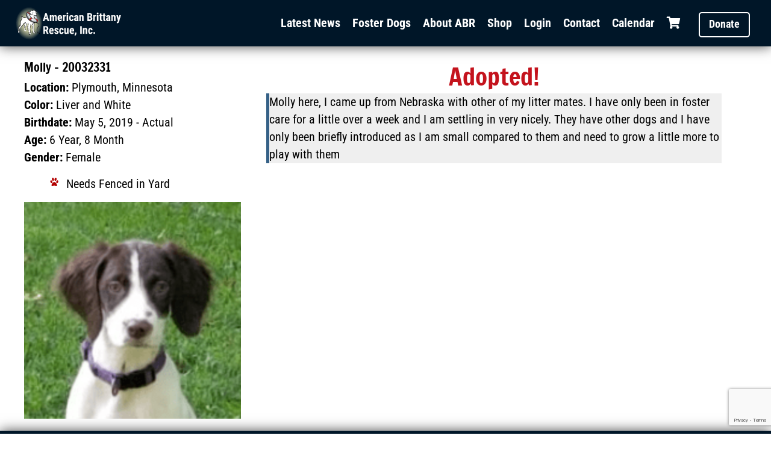

--- FILE ---
content_type: text/html; charset=UTF-8
request_url: https://americanbrittanyrescue.org/dog/molly-18/
body_size: 79789
content:
<!DOCTYPE html>
<html lang="en-US">
<head>
<meta charset="UTF-8" />
<meta name='viewport' content='width=device-width, initial-scale=1.0' />
<meta http-equiv='X-UA-Compatible' content='IE=edge' />
<link rel="profile" href="https://gmpg.org/xfn/11" />
<title>Molly - American Brittany Rescue</title>
<style id="wpr-usedcss">img:is([sizes=auto i],[sizes^="auto," i]){contain-intrinsic-size:3000px 1500px}img.emoji{display:inline!important;border:none!important;box-shadow:none!important;height:1em!important;width:1em!important;margin:0 .07em!important;vertical-align:-.1em!important;background:0 0!important;padding:0!important}:where(.wp-block-button__link){border-radius:9999px;box-shadow:none;padding:calc(.667em + 2px) calc(1.333em + 2px);text-decoration:none}:root :where(.wp-block-button .wp-block-button__link.is-style-outline),:root :where(.wp-block-button.is-style-outline>.wp-block-button__link){border:2px solid;padding:.667em 1.333em}:root :where(.wp-block-button .wp-block-button__link.is-style-outline:not(.has-text-color)),:root :where(.wp-block-button.is-style-outline>.wp-block-button__link:not(.has-text-color)){color:currentColor}:root :where(.wp-block-button .wp-block-button__link.is-style-outline:not(.has-background)),:root :where(.wp-block-button.is-style-outline>.wp-block-button__link:not(.has-background)){background-color:initial;background-image:none}:where(.wp-block-calendar table:not(.has-background) th){background:#ddd}:where(.wp-block-columns){margin-bottom:1.75em}:where(.wp-block-columns.has-background){padding:1.25em 2.375em}:where(.wp-block-post-comments input[type=submit]){border:none}:where(.wp-block-cover-image:not(.has-text-color)),:where(.wp-block-cover:not(.has-text-color)){color:#fff}:where(.wp-block-cover-image.is-light:not(.has-text-color)),:where(.wp-block-cover.is-light:not(.has-text-color)){color:#000}:root :where(.wp-block-cover h1:not(.has-text-color)),:root :where(.wp-block-cover h2:not(.has-text-color)),:root :where(.wp-block-cover h3:not(.has-text-color)),:root :where(.wp-block-cover h4:not(.has-text-color)),:root :where(.wp-block-cover h5:not(.has-text-color)),:root :where(.wp-block-cover h6:not(.has-text-color)),:root :where(.wp-block-cover p:not(.has-text-color)){color:inherit}:where(.wp-block-file){margin-bottom:1.5em}:where(.wp-block-file__button){border-radius:2em;display:inline-block;padding:.5em 1em}:where(.wp-block-file__button):where(a):active,:where(.wp-block-file__button):where(a):focus,:where(.wp-block-file__button):where(a):hover,:where(.wp-block-file__button):where(a):visited{box-shadow:none;color:#fff;opacity:.85;text-decoration:none}:where(.wp-block-form-input__input){font-size:1em;margin-bottom:.5em;padding:0 .5em}:where(.wp-block-form-input__input)[type=date],:where(.wp-block-form-input__input)[type=datetime-local],:where(.wp-block-form-input__input)[type=datetime],:where(.wp-block-form-input__input)[type=email],:where(.wp-block-form-input__input)[type=month],:where(.wp-block-form-input__input)[type=number],:where(.wp-block-form-input__input)[type=password],:where(.wp-block-form-input__input)[type=search],:where(.wp-block-form-input__input)[type=tel],:where(.wp-block-form-input__input)[type=text],:where(.wp-block-form-input__input)[type=time],:where(.wp-block-form-input__input)[type=url],:where(.wp-block-form-input__input)[type=week]{border-style:solid;border-width:1px;line-height:2;min-height:2em}:where(.wp-block-group.wp-block-group-is-layout-constrained){position:relative}:root :where(.wp-block-image.is-style-rounded img,.wp-block-image .is-style-rounded img){border-radius:9999px}:where(.wp-block-latest-comments:not([style*=line-height] .wp-block-latest-comments__comment)){line-height:1.1}:where(.wp-block-latest-comments:not([style*=line-height] .wp-block-latest-comments__comment-excerpt p)){line-height:1.8}:root :where(.wp-block-latest-posts.is-grid){padding:0}:root :where(.wp-block-latest-posts.wp-block-latest-posts__list){padding-left:0}ul{box-sizing:border-box}:root :where(.wp-block-list.has-background){padding:1.25em 2.375em}:where(.wp-block-navigation.has-background .wp-block-navigation-item a:not(.wp-element-button)),:where(.wp-block-navigation.has-background .wp-block-navigation-submenu a:not(.wp-element-button)){padding:.5em 1em}:where(.wp-block-navigation .wp-block-navigation__submenu-container .wp-block-navigation-item a:not(.wp-element-button)),:where(.wp-block-navigation .wp-block-navigation__submenu-container .wp-block-navigation-submenu a:not(.wp-element-button)),:where(.wp-block-navigation .wp-block-navigation__submenu-container .wp-block-navigation-submenu button.wp-block-navigation-item__content),:where(.wp-block-navigation .wp-block-navigation__submenu-container .wp-block-pages-list__item button.wp-block-navigation-item__content){padding:.5em 1em}:root :where(p.has-background){padding:1.25em 2.375em}:where(p.has-text-color:not(.has-link-color)) a{color:inherit}:where(.wp-block-post-comments-form input:not([type=submit])),:where(.wp-block-post-comments-form textarea){border:1px solid #949494;font-family:inherit;font-size:1em}:where(.wp-block-post-comments-form input:where(:not([type=submit]):not([type=checkbox]))),:where(.wp-block-post-comments-form textarea){padding:calc(.667em + 2px)}:where(.wp-block-post-excerpt){box-sizing:border-box;margin-bottom:var(--wp--style--block-gap);margin-top:var(--wp--style--block-gap)}:where(.wp-block-preformatted.has-background){padding:1.25em 2.375em}:where(.wp-block-search__button){border:1px solid #ccc;padding:6px 10px}:where(.wp-block-search__input){appearance:none;border:1px solid #949494;flex-grow:1;font-family:inherit;font-size:inherit;font-style:inherit;font-weight:inherit;letter-spacing:inherit;line-height:inherit;margin-left:0;margin-right:0;min-width:3rem;padding:8px;text-decoration:unset!important;text-transform:inherit}:where(.wp-block-search__button-inside .wp-block-search__inside-wrapper){background-color:#fff;border:1px solid #949494;box-sizing:border-box;padding:4px}:where(.wp-block-search__button-inside .wp-block-search__inside-wrapper) .wp-block-search__input{border:none;border-radius:0;padding:0 4px}:where(.wp-block-search__button-inside .wp-block-search__inside-wrapper) .wp-block-search__input:focus{outline:0}:where(.wp-block-search__button-inside .wp-block-search__inside-wrapper) :where(.wp-block-search__button){padding:4px 8px}:root :where(.wp-block-separator.is-style-dots){height:auto;line-height:1;text-align:center}:root :where(.wp-block-separator.is-style-dots):before{color:currentColor;content:"···";font-family:serif;font-size:1.5em;letter-spacing:2em;padding-left:2em}:root :where(.wp-block-site-logo.is-style-rounded){border-radius:9999px}:where(.wp-block-social-links:not(.is-style-logos-only)) .wp-social-link{background-color:#f0f0f0;color:#444}:where(.wp-block-social-links:not(.is-style-logos-only)) .wp-social-link-amazon{background-color:#f90;color:#fff}:where(.wp-block-social-links:not(.is-style-logos-only)) .wp-social-link-bandcamp{background-color:#1ea0c3;color:#fff}:where(.wp-block-social-links:not(.is-style-logos-only)) .wp-social-link-behance{background-color:#0757fe;color:#fff}:where(.wp-block-social-links:not(.is-style-logos-only)) .wp-social-link-bluesky{background-color:#0a7aff;color:#fff}:where(.wp-block-social-links:not(.is-style-logos-only)) .wp-social-link-codepen{background-color:#1e1f26;color:#fff}:where(.wp-block-social-links:not(.is-style-logos-only)) .wp-social-link-deviantart{background-color:#02e49b;color:#fff}:where(.wp-block-social-links:not(.is-style-logos-only)) .wp-social-link-discord{background-color:#5865f2;color:#fff}:where(.wp-block-social-links:not(.is-style-logos-only)) .wp-social-link-dribbble{background-color:#e94c89;color:#fff}:where(.wp-block-social-links:not(.is-style-logos-only)) .wp-social-link-dropbox{background-color:#4280ff;color:#fff}:where(.wp-block-social-links:not(.is-style-logos-only)) .wp-social-link-etsy{background-color:#f45800;color:#fff}:where(.wp-block-social-links:not(.is-style-logos-only)) .wp-social-link-facebook{background-color:#0866ff;color:#fff}:where(.wp-block-social-links:not(.is-style-logos-only)) .wp-social-link-fivehundredpx{background-color:#000;color:#fff}:where(.wp-block-social-links:not(.is-style-logos-only)) .wp-social-link-flickr{background-color:#0461dd;color:#fff}:where(.wp-block-social-links:not(.is-style-logos-only)) .wp-social-link-foursquare{background-color:#e65678;color:#fff}:where(.wp-block-social-links:not(.is-style-logos-only)) .wp-social-link-github{background-color:#24292d;color:#fff}:where(.wp-block-social-links:not(.is-style-logos-only)) .wp-social-link-goodreads{background-color:#eceadd;color:#382110}:where(.wp-block-social-links:not(.is-style-logos-only)) .wp-social-link-google{background-color:#ea4434;color:#fff}:where(.wp-block-social-links:not(.is-style-logos-only)) .wp-social-link-gravatar{background-color:#1d4fc4;color:#fff}:where(.wp-block-social-links:not(.is-style-logos-only)) .wp-social-link-instagram{background-color:#f00075;color:#fff}:where(.wp-block-social-links:not(.is-style-logos-only)) .wp-social-link-lastfm{background-color:#e21b24;color:#fff}:where(.wp-block-social-links:not(.is-style-logos-only)) .wp-social-link-linkedin{background-color:#0d66c2;color:#fff}:where(.wp-block-social-links:not(.is-style-logos-only)) .wp-social-link-mastodon{background-color:#3288d4;color:#fff}:where(.wp-block-social-links:not(.is-style-logos-only)) .wp-social-link-medium{background-color:#000;color:#fff}:where(.wp-block-social-links:not(.is-style-logos-only)) .wp-social-link-meetup{background-color:#f6405f;color:#fff}:where(.wp-block-social-links:not(.is-style-logos-only)) .wp-social-link-patreon{background-color:#000;color:#fff}:where(.wp-block-social-links:not(.is-style-logos-only)) .wp-social-link-pinterest{background-color:#e60122;color:#fff}:where(.wp-block-social-links:not(.is-style-logos-only)) .wp-social-link-pocket{background-color:#ef4155;color:#fff}:where(.wp-block-social-links:not(.is-style-logos-only)) .wp-social-link-reddit{background-color:#ff4500;color:#fff}:where(.wp-block-social-links:not(.is-style-logos-only)) .wp-social-link-skype{background-color:#0478d7;color:#fff}:where(.wp-block-social-links:not(.is-style-logos-only)) .wp-social-link-snapchat{background-color:#fefc00;color:#fff;stroke:#000}:where(.wp-block-social-links:not(.is-style-logos-only)) .wp-social-link-soundcloud{background-color:#ff5600;color:#fff}:where(.wp-block-social-links:not(.is-style-logos-only)) .wp-social-link-spotify{background-color:#1bd760;color:#fff}:where(.wp-block-social-links:not(.is-style-logos-only)) .wp-social-link-telegram{background-color:#2aabee;color:#fff}:where(.wp-block-social-links:not(.is-style-logos-only)) .wp-social-link-threads{background-color:#000;color:#fff}:where(.wp-block-social-links:not(.is-style-logos-only)) .wp-social-link-tiktok{background-color:#000;color:#fff}:where(.wp-block-social-links:not(.is-style-logos-only)) .wp-social-link-tumblr{background-color:#011835;color:#fff}:where(.wp-block-social-links:not(.is-style-logos-only)) .wp-social-link-twitch{background-color:#6440a4;color:#fff}:where(.wp-block-social-links:not(.is-style-logos-only)) .wp-social-link-twitter{background-color:#1da1f2;color:#fff}:where(.wp-block-social-links:not(.is-style-logos-only)) .wp-social-link-vimeo{background-color:#1eb7ea;color:#fff}:where(.wp-block-social-links:not(.is-style-logos-only)) .wp-social-link-vk{background-color:#4680c2;color:#fff}:where(.wp-block-social-links:not(.is-style-logos-only)) .wp-social-link-wordpress{background-color:#3499cd;color:#fff}:where(.wp-block-social-links:not(.is-style-logos-only)) .wp-social-link-whatsapp{background-color:#25d366;color:#fff}:where(.wp-block-social-links:not(.is-style-logos-only)) .wp-social-link-x{background-color:#000;color:#fff}:where(.wp-block-social-links:not(.is-style-logos-only)) .wp-social-link-yelp{background-color:#d32422;color:#fff}:where(.wp-block-social-links:not(.is-style-logos-only)) .wp-social-link-youtube{background-color:red;color:#fff}:where(.wp-block-social-links.is-style-logos-only) .wp-social-link{background:0 0}:where(.wp-block-social-links.is-style-logos-only) .wp-social-link svg{height:1.25em;width:1.25em}:where(.wp-block-social-links.is-style-logos-only) .wp-social-link-amazon{color:#f90}:where(.wp-block-social-links.is-style-logos-only) .wp-social-link-bandcamp{color:#1ea0c3}:where(.wp-block-social-links.is-style-logos-only) .wp-social-link-behance{color:#0757fe}:where(.wp-block-social-links.is-style-logos-only) .wp-social-link-bluesky{color:#0a7aff}:where(.wp-block-social-links.is-style-logos-only) .wp-social-link-codepen{color:#1e1f26}:where(.wp-block-social-links.is-style-logos-only) .wp-social-link-deviantart{color:#02e49b}:where(.wp-block-social-links.is-style-logos-only) .wp-social-link-discord{color:#5865f2}:where(.wp-block-social-links.is-style-logos-only) .wp-social-link-dribbble{color:#e94c89}:where(.wp-block-social-links.is-style-logos-only) .wp-social-link-dropbox{color:#4280ff}:where(.wp-block-social-links.is-style-logos-only) .wp-social-link-etsy{color:#f45800}:where(.wp-block-social-links.is-style-logos-only) .wp-social-link-facebook{color:#0866ff}:where(.wp-block-social-links.is-style-logos-only) .wp-social-link-fivehundredpx{color:#000}:where(.wp-block-social-links.is-style-logos-only) .wp-social-link-flickr{color:#0461dd}:where(.wp-block-social-links.is-style-logos-only) .wp-social-link-foursquare{color:#e65678}:where(.wp-block-social-links.is-style-logos-only) .wp-social-link-github{color:#24292d}:where(.wp-block-social-links.is-style-logos-only) .wp-social-link-goodreads{color:#382110}:where(.wp-block-social-links.is-style-logos-only) .wp-social-link-google{color:#ea4434}:where(.wp-block-social-links.is-style-logos-only) .wp-social-link-gravatar{color:#1d4fc4}:where(.wp-block-social-links.is-style-logos-only) .wp-social-link-instagram{color:#f00075}:where(.wp-block-social-links.is-style-logos-only) .wp-social-link-lastfm{color:#e21b24}:where(.wp-block-social-links.is-style-logos-only) .wp-social-link-linkedin{color:#0d66c2}:where(.wp-block-social-links.is-style-logos-only) .wp-social-link-mastodon{color:#3288d4}:where(.wp-block-social-links.is-style-logos-only) .wp-social-link-medium{color:#000}:where(.wp-block-social-links.is-style-logos-only) .wp-social-link-meetup{color:#f6405f}:where(.wp-block-social-links.is-style-logos-only) .wp-social-link-patreon{color:#000}:where(.wp-block-social-links.is-style-logos-only) .wp-social-link-pinterest{color:#e60122}:where(.wp-block-social-links.is-style-logos-only) .wp-social-link-pocket{color:#ef4155}:where(.wp-block-social-links.is-style-logos-only) .wp-social-link-reddit{color:#ff4500}:where(.wp-block-social-links.is-style-logos-only) .wp-social-link-skype{color:#0478d7}:where(.wp-block-social-links.is-style-logos-only) .wp-social-link-snapchat{color:#fff;stroke:#000}:where(.wp-block-social-links.is-style-logos-only) .wp-social-link-soundcloud{color:#ff5600}:where(.wp-block-social-links.is-style-logos-only) .wp-social-link-spotify{color:#1bd760}:where(.wp-block-social-links.is-style-logos-only) .wp-social-link-telegram{color:#2aabee}:where(.wp-block-social-links.is-style-logos-only) .wp-social-link-threads{color:#000}:where(.wp-block-social-links.is-style-logos-only) .wp-social-link-tiktok{color:#000}:where(.wp-block-social-links.is-style-logos-only) .wp-social-link-tumblr{color:#011835}:where(.wp-block-social-links.is-style-logos-only) .wp-social-link-twitch{color:#6440a4}:where(.wp-block-social-links.is-style-logos-only) .wp-social-link-twitter{color:#1da1f2}:where(.wp-block-social-links.is-style-logos-only) .wp-social-link-vimeo{color:#1eb7ea}:where(.wp-block-social-links.is-style-logos-only) .wp-social-link-vk{color:#4680c2}:where(.wp-block-social-links.is-style-logos-only) .wp-social-link-whatsapp{color:#25d366}:where(.wp-block-social-links.is-style-logos-only) .wp-social-link-wordpress{color:#3499cd}:where(.wp-block-social-links.is-style-logos-only) .wp-social-link-x{color:#000}:where(.wp-block-social-links.is-style-logos-only) .wp-social-link-yelp{color:#d32422}:where(.wp-block-social-links.is-style-logos-only) .wp-social-link-youtube{color:red}:root :where(.wp-block-social-links .wp-social-link a){padding:.25em}:root :where(.wp-block-social-links.is-style-logos-only .wp-social-link a){padding:0}:root :where(.wp-block-social-links.is-style-pill-shape .wp-social-link a){padding-left:.6666666667em;padding-right:.6666666667em}:root :where(.wp-block-tag-cloud.is-style-outline){display:flex;flex-wrap:wrap;gap:1ch}:root :where(.wp-block-tag-cloud.is-style-outline a){border:1px solid;font-size:unset!important;margin-right:0;padding:1ch 2ch;text-decoration:none!important}:root :where(.wp-block-table-of-contents){box-sizing:border-box}:where(.wp-block-term-description){box-sizing:border-box;margin-bottom:var(--wp--style--block-gap);margin-top:var(--wp--style--block-gap)}:where(pre.wp-block-verse){font-family:inherit}:root{--wp-block-synced-color:#7a00df;--wp-block-synced-color--rgb:122,0,223;--wp-bound-block-color:var(--wp-block-synced-color);--wp-editor-canvas-background:#ddd;--wp-admin-theme-color:#007cba;--wp-admin-theme-color--rgb:0,124,186;--wp-admin-theme-color-darker-10:#006ba1;--wp-admin-theme-color-darker-10--rgb:0,107,160.5;--wp-admin-theme-color-darker-20:#005a87;--wp-admin-theme-color-darker-20--rgb:0,90,135;--wp-admin-border-width-focus:2px}@media (min-resolution:192dpi){:root{--wp-admin-border-width-focus:1.5px}}:root{--wp--preset--font-size--normal:16px;--wp--preset--font-size--huge:42px}.screen-reader-text{border:0;clip-path:inset(50%);height:1px;margin:-1px;overflow:hidden;padding:0;position:absolute;width:1px;word-wrap:normal!important}.screen-reader-text:focus{background-color:#ddd;clip-path:none;color:#444;display:block;font-size:1em;height:auto;left:5px;line-height:normal;padding:15px 23px 14px;text-decoration:none;top:5px;width:auto;z-index:100000}html :where(.has-border-color){border-style:solid}html :where([style*=border-top-color]){border-top-style:solid}html :where([style*=border-right-color]){border-right-style:solid}html :where([style*=border-bottom-color]){border-bottom-style:solid}html :where([style*=border-left-color]){border-left-style:solid}html :where([style*=border-width]){border-style:solid}html :where([style*=border-top-width]){border-top-style:solid}html :where([style*=border-right-width]){border-right-style:solid}html :where([style*=border-bottom-width]){border-bottom-style:solid}html :where([style*=border-left-width]){border-left-style:solid}html :where(img[class*=wp-image-]){height:auto;max-width:100%}:where(figure){margin:0 0 1em}html :where(.is-position-sticky){--wp-admin--admin-bar--position-offset:var(--wp-admin--admin-bar--height,0px)}@media screen and (max-width:600px){html :where(.is-position-sticky){--wp-admin--admin-bar--position-offset:0px}}:root{--wp--preset--aspect-ratio--square:1;--wp--preset--aspect-ratio--4-3:4/3;--wp--preset--aspect-ratio--3-4:3/4;--wp--preset--aspect-ratio--3-2:3/2;--wp--preset--aspect-ratio--2-3:2/3;--wp--preset--aspect-ratio--16-9:16/9;--wp--preset--aspect-ratio--9-16:9/16;--wp--preset--color--black:#000000;--wp--preset--color--cyan-bluish-gray:#abb8c3;--wp--preset--color--white:#ffffff;--wp--preset--color--pale-pink:#f78da7;--wp--preset--color--vivid-red:#cf2e2e;--wp--preset--color--luminous-vivid-orange:#ff6900;--wp--preset--color--luminous-vivid-amber:#fcb900;--wp--preset--color--light-green-cyan:#7bdcb5;--wp--preset--color--vivid-green-cyan:#00d084;--wp--preset--color--pale-cyan-blue:#8ed1fc;--wp--preset--color--vivid-cyan-blue:#0693e3;--wp--preset--color--vivid-purple:#9b51e0;--wp--preset--color--fl-heading-text:#000000;--wp--preset--color--fl-body-bg:#ffffff;--wp--preset--color--fl-body-text:#000000;--wp--preset--color--fl-accent:#366187;--wp--preset--color--fl-accent-hover:#c4131d;--wp--preset--color--fl-topbar-bg:#ffffff;--wp--preset--color--fl-topbar-text:#808080;--wp--preset--color--fl-topbar-link:#428bca;--wp--preset--color--fl-topbar-hover:#428bca;--wp--preset--color--fl-header-bg:#ffffff;--wp--preset--color--fl-header-text:#000000;--wp--preset--color--fl-header-link:#366187;--wp--preset--color--fl-header-hover:#c4131d;--wp--preset--color--fl-nav-bg:#ffffff;--wp--preset--color--fl-nav-link:#366187;--wp--preset--color--fl-nav-hover:#c4131d;--wp--preset--color--fl-content-bg:#ffffff;--wp--preset--color--fl-footer-widgets-bg:#ffffff;--wp--preset--color--fl-footer-widgets-text:#808080;--wp--preset--color--fl-footer-widgets-link:#428bca;--wp--preset--color--fl-footer-widgets-hover:#428bca;--wp--preset--color--fl-footer-bg:#ffffff;--wp--preset--color--fl-footer-text:#808080;--wp--preset--color--fl-footer-link:#428bca;--wp--preset--color--fl-footer-hover:#428bca;--wp--preset--gradient--vivid-cyan-blue-to-vivid-purple:linear-gradient(135deg,rgb(6, 147, 227) 0%,rgb(155, 81, 224) 100%);--wp--preset--gradient--light-green-cyan-to-vivid-green-cyan:linear-gradient(135deg,rgb(122, 220, 180) 0%,rgb(0, 208, 130) 100%);--wp--preset--gradient--luminous-vivid-amber-to-luminous-vivid-orange:linear-gradient(135deg,rgb(252, 185, 0) 0%,rgb(255, 105, 0) 100%);--wp--preset--gradient--luminous-vivid-orange-to-vivid-red:linear-gradient(135deg,rgb(255, 105, 0) 0%,rgb(207, 46, 46) 100%);--wp--preset--gradient--very-light-gray-to-cyan-bluish-gray:linear-gradient(135deg,rgb(238, 238, 238) 0%,rgb(169, 184, 195) 100%);--wp--preset--gradient--cool-to-warm-spectrum:linear-gradient(135deg,rgb(74, 234, 220) 0%,rgb(151, 120, 209) 20%,rgb(207, 42, 186) 40%,rgb(238, 44, 130) 60%,rgb(251, 105, 98) 80%,rgb(254, 248, 76) 100%);--wp--preset--gradient--blush-light-purple:linear-gradient(135deg,rgb(255, 206, 236) 0%,rgb(152, 150, 240) 100%);--wp--preset--gradient--blush-bordeaux:linear-gradient(135deg,rgb(254, 205, 165) 0%,rgb(254, 45, 45) 50%,rgb(107, 0, 62) 100%);--wp--preset--gradient--luminous-dusk:linear-gradient(135deg,rgb(255, 203, 112) 0%,rgb(199, 81, 192) 50%,rgb(65, 88, 208) 100%);--wp--preset--gradient--pale-ocean:linear-gradient(135deg,rgb(255, 245, 203) 0%,rgb(182, 227, 212) 50%,rgb(51, 167, 181) 100%);--wp--preset--gradient--electric-grass:linear-gradient(135deg,rgb(202, 248, 128) 0%,rgb(113, 206, 126) 100%);--wp--preset--gradient--midnight:linear-gradient(135deg,rgb(2, 3, 129) 0%,rgb(40, 116, 252) 100%);--wp--preset--font-size--small:13px;--wp--preset--font-size--medium:20px;--wp--preset--font-size--large:36px;--wp--preset--font-size--x-large:42px;--wp--preset--spacing--20:0.44rem;--wp--preset--spacing--30:0.67rem;--wp--preset--spacing--40:1rem;--wp--preset--spacing--50:1.5rem;--wp--preset--spacing--60:2.25rem;--wp--preset--spacing--70:3.38rem;--wp--preset--spacing--80:5.06rem;--wp--preset--shadow--natural:6px 6px 9px rgba(0, 0, 0, .2);--wp--preset--shadow--deep:12px 12px 50px rgba(0, 0, 0, .4);--wp--preset--shadow--sharp:6px 6px 0px rgba(0, 0, 0, .2);--wp--preset--shadow--outlined:6px 6px 0px -3px rgb(255, 255, 255),6px 6px rgb(0, 0, 0);--wp--preset--shadow--crisp:6px 6px 0px rgb(0, 0, 0)}:where(.is-layout-flex){gap:.5em}:where(.is-layout-grid){gap:.5em}:where(.wp-block-columns.is-layout-flex){gap:2em}:where(.wp-block-columns.is-layout-grid){gap:2em}:where(.wp-block-post-template.is-layout-flex){gap:1.25em}:where(.wp-block-post-template.is-layout-grid){gap:1.25em}@font-face{font-display:swap;font-family:dashicons;src:url("https://americanbrittanyrescue.org/wp-includes/fonts/dashicons.eot?99ac726223c749443b642ce33df8b800");src:url("https://americanbrittanyrescue.org/wp-includes/fonts/dashicons.eot?99ac726223c749443b642ce33df8b800#iefix") format("embedded-opentype"),url("[data-uri]") format("woff"),url("https://americanbrittanyrescue.org/wp-includes/fonts/dashicons.ttf?99ac726223c749443b642ce33df8b800") format("truetype");font-weight:400;font-style:normal}.woocommerce .woocommerce-error .button,.woocommerce .woocommerce-message .button{float:right}.woocommerce img{height:auto;max-width:100%}.woocommerce #content div.product div.images,.woocommerce div.product div.images{float:left;width:48%}.woocommerce div.product div.thumbnails::after,.woocommerce div.product div.thumbnails::before{content:" ";display:table}.woocommerce div.product div.thumbnails::after{clear:both}.woocommerce div.product div.thumbnails a{float:left;width:30.75%;margin-right:3.8%;margin-bottom:1em}.woocommerce div.product div.thumbnails a.last{margin-right:0}.woocommerce div.product div.thumbnails a.first{clear:both}.woocommerce div.product div.thumbnails.columns-1 a{width:100%;margin-right:0;float:none}.woocommerce div.product div.thumbnails.columns-2 a{width:48%}.woocommerce div.product div.thumbnails.columns-4 a{width:22.05%}.woocommerce div.product div.thumbnails.columns-5 a{width:16.9%}.woocommerce div.product div.summary{float:right;width:48%;clear:none}.woocommerce div.product .woocommerce-tabs{clear:both}.woocommerce div.product .woocommerce-tabs ul.tabs::after,.woocommerce div.product .woocommerce-tabs ul.tabs::before{content:" ";display:table}.woocommerce div.product .woocommerce-tabs ul.tabs::after{clear:both}.woocommerce div.product .woocommerce-tabs ul.tabs li{display:inline-block}.woocommerce div.product #reviews .comment::after,.woocommerce div.product #reviews .comment::before{content:" ";display:table}.woocommerce div.product #reviews .comment::after{clear:both}.woocommerce div.product #reviews .comment img{float:right;height:auto}.woocommerce ul.products{clear:both}.woocommerce ul.products::after,.woocommerce ul.products::before{content:" ";display:table}.woocommerce ul.products::after{clear:both}.woocommerce ul.products li.product{float:left;margin:0 3.8% 2.992em 0;padding:0;position:relative;width:22.05%;margin-left:0}.woocommerce ul.products li.last{margin-right:0}.woocommerce .woocommerce-result-count{float:left}.woocommerce .woocommerce-ordering{float:right}.woocommerce #content table.cart img,.woocommerce table.cart img{height:auto}.woocommerce form .password-input{display:flex;flex-direction:column;justify-content:center;position:relative}.woocommerce form .password-input input[type=password]{padding-right:2.5rem}.woocommerce form .password-input input::-ms-reveal{display:none}.woocommerce form .show-password-input{background-color:transparent;border-radius:0;border:0;color:var(--wc-form-color-text,#000);cursor:pointer;font-size:inherit;line-height:inherit;margin:0;padding:0;position:absolute;right:.7em;text-decoration:none;top:50%;transform:translateY(-50%);-moz-osx-font-smoothing:inherit;-webkit-appearance:none;-webkit-font-smoothing:inherit}.woocommerce form .show-password-input::before{background-repeat:no-repeat;background-size:cover;background-image:url('data:image/svg+xml,<svg width="20" height="20" viewBox="0 0 20 20" fill="none" xmlns="http://www.w3.org/2000/svg"><path d="M17.3 3.3C16.9 2.9 16.2 2.9 15.7 3.3L13.3 5.7C12.2437 5.3079 11.1267 5.1048 10 5.1C6.2 5.2 2.8 7.2 1 10.5C1.2 10.9 1.5 11.3 1.8 11.7C2.6 12.8 3.6 13.7 4.7 14.4L3 16.1C2.6 16.5 2.5 17.2 3 17.7C3.4 18.1 4.1 18.2 4.6 17.7L17.3 4.9C17.7 4.4 17.7 3.7 17.3 3.3ZM6.7 12.3L5.4 13.6C4.2 12.9 3.1 11.9 2.3 10.7C3.5 9 5.1 7.8 7 7.2C5.7 8.6 5.6 10.8 6.7 12.3ZM10.1 9C9.6 8.5 9.7 7.7 10.2 7.2C10.7 6.8 11.4 6.8 11.9 7.2L10.1 9ZM18.3 9.5C17.8 8.8 17.2 8.1 16.5 7.6L15.5 8.6C16.3 9.2 17 9.9 17.6 10.8C15.9 13.4 13 15 9.9 15H9.1L8.1 16C8.8 15.9 9.4 16 10 16C13.3 16 16.4 14.4 18.3 11.7C18.6 11.3 18.8 10.9 19.1 10.5C18.8 10.2 18.6 9.8 18.3 9.5ZM14 10L10 14C12.2 14 14 12.2 14 10Z" fill="%23111111"/></svg>');content:"";display:block;height:22px;width:22px}.woocommerce form .show-password-input.display-password::before{background-image:url('data:image/svg+xml,<svg width="20" height="20" viewBox="0 0 20 20" fill="none" xmlns="http://www.w3.org/2000/svg"><path d="M18.3 9.49999C15 4.89999 8.50002 3.79999 3.90002 7.19999C2.70002 8.09999 1.70002 9.29999 0.900024 10.6C1.10002 11 1.40002 11.4 1.70002 11.8C5.00002 16.4 11.3 17.4 15.9 14.2C16.8 13.5 17.6 12.8 18.3 11.8C18.6 11.4 18.8 11 19.1 10.6C18.8 10.2 18.6 9.79999 18.3 9.49999ZM10.1 7.19999C10.6 6.69999 11.4 6.69999 11.9 7.19999C12.4 7.69999 12.4 8.49999 11.9 8.99999C11.4 9.49999 10.6 9.49999 10.1 8.99999C9.60003 8.49999 9.60003 7.69999 10.1 7.19999ZM10 14.9C6.90002 14.9 4.00002 13.3 2.30002 10.7C3.50002 8.99999 5.10002 7.79999 7.00002 7.19999C6.30002 7.99999 6.00002 8.89999 6.00002 9.89999C6.00002 12.1 7.70002 14 10 14C12.2 14 14.1 12.3 14.1 9.99999V9.89999C14.1 8.89999 13.7 7.89999 13 7.19999C14.9 7.79999 16.5 8.99999 17.7 10.7C16 13.3 13.1 14.9 10 14.9Z" fill="%23111111"/></svg>')}:root{--woocommerce:#720eec;--wc-green:#7ad03a;--wc-red:#a00;--wc-orange:#ffba00;--wc-blue:#2ea2cc;--wc-primary:#720eec;--wc-primary-text:#fcfbfe;--wc-secondary:#e9e6ed;--wc-secondary-text:#515151;--wc-highlight:#958e09;--wc-highligh-text:white;--wc-content-bg:#fff;--wc-subtext:#767676;--wc-form-border-color:rgba(32, 7, 7, .8);--wc-form-border-radius:4px;--wc-form-border-width:1px}@keyframes spin{100%{transform:rotate(360deg)}}@font-face{font-display:swap;font-family:WooCommerce;src:url(https://americanbrittanyrescue.org/wp-content/plugins/woocommerce/assets/fonts/WooCommerce.woff2) format("woff2"),url(https://americanbrittanyrescue.org/wp-content/plugins/woocommerce/assets/fonts/WooCommerce.woff) format("woff"),url(https://americanbrittanyrescue.org/wp-content/plugins/woocommerce/assets/fonts/WooCommerce.ttf) format("truetype");font-weight:400;font-style:normal}.woocommerce-store-notice{position:absolute;top:0;left:0;right:0;margin:0;width:100%;font-size:1em;padding:1em 0;text-align:center;background-color:#720eec;color:#fcfbfe;z-index:99998;box-shadow:0 1px 1em rgba(0,0,0,.2);display:none}.woocommerce-store-notice a{color:#fcfbfe;text-decoration:underline}.screen-reader-text{clip:rect(1px,1px,1px,1px);height:1px;overflow:hidden;position:absolute!important;width:1px;word-wrap:normal!important}.clear{clear:both}.woocommerce .blockUI.blockOverlay{position:relative}.woocommerce .blockUI.blockOverlay::before{height:1em;width:1em;display:block;position:absolute;top:50%;left:50%;margin-left:-.5em;margin-top:-.5em;content:"";animation:1s ease-in-out infinite spin;background:url(https://americanbrittanyrescue.org/wp-content/plugins/woocommerce/assets/images/icons/loader.svg) center center;background-size:cover;line-height:1;text-align:center;font-size:2em;color:rgba(0,0,0,.75)}.woocommerce a.remove{display:block;font-size:1.5em;height:1em;width:1em;text-align:center;line-height:1;border-radius:100%;color:var(--wc-red)!important;text-decoration:none;font-weight:700;border:0}.woocommerce a.remove:hover{color:#fff!important;background:var(--wc-red)}.woocommerce .quantity .qty{width:3.631em;text-align:center}.woocommerce div.product{margin-bottom:0;position:relative}.woocommerce div.product .product_title{clear:none;margin-top:0;padding:0}.woocommerce div.product p.price ins,.woocommerce div.product span.price ins{background:inherit;font-weight:700;display:inline-block}.woocommerce div.product p.price del,.woocommerce div.product span.price del{opacity:.7;display:inline-block}.woocommerce div.product p.stock{font-size:.92em}.woocommerce div.product .woocommerce-product-rating{margin-bottom:1.618em}.woocommerce div.product div.images{margin-bottom:2em}.woocommerce div.product div.images img{display:block;width:100%;height:auto;box-shadow:none}.woocommerce div.product div.images div.thumbnails{padding-top:1em}.woocommerce div.product div.images.woocommerce-product-gallery{position:relative}.woocommerce div.product div.images .woocommerce-product-gallery__wrapper{transition:all cubic-bezier(.795,-.035,0,1) .5s;margin:0;padding:0}.woocommerce div.product div.images .woocommerce-product-gallery__wrapper .zoomImg{background-color:#fff;opacity:0}.woocommerce div.product div.images .woocommerce-product-gallery__image--placeholder{border:1px solid #f2f2f2}.woocommerce div.product div.images .woocommerce-product-gallery__image:nth-child(n+2){width:25%;display:inline-block}.woocommerce div.product div.images .woocommerce-product-gallery__image a{display:block;outline-offset:-2px}.woocommerce div.product div.images .woocommerce-product-gallery__trigger{background:#fff;border:none;box-sizing:content-box;border-radius:100%;cursor:pointer;font-size:2em;height:36px;padding:0;position:absolute;right:.5em;text-indent:-9999px;top:.5em;width:36px;z-index:99}.woocommerce div.product div.images .woocommerce-product-gallery__trigger::before{border:2px solid #000;border-radius:100%;box-sizing:content-box;content:"";display:block;height:10px;left:9px;top:9px;position:absolute;width:10px}.woocommerce div.product div.images .woocommerce-product-gallery__trigger::after{background:#000;border-radius:6px;box-sizing:content-box;content:"";display:block;height:8px;left:22px;position:absolute;top:19px;transform:rotate(-45deg);width:2px}.woocommerce div.product div.images .woocommerce-product-gallery__trigger span[aria-hidden=true]{border:0;clip-path:inset(50%);height:1px;left:50%;margin:-1px;overflow:hidden;position:absolute;top:50%;width:1px}.woocommerce div.product div.images .flex-control-thumbs{overflow:hidden;zoom:1;margin:0;padding:0}.woocommerce div.product div.images .flex-control-thumbs li{width:25%;float:left;margin:0;list-style:none}.woocommerce div.product div.images .flex-control-thumbs li img{cursor:pointer;opacity:.5;margin:0}.woocommerce div.product div.images .flex-control-thumbs li img.flex-active,.woocommerce div.product div.images .flex-control-thumbs li img:hover{opacity:1}.woocommerce div.product .woocommerce-product-gallery--columns-3 .flex-control-thumbs li:nth-child(3n+1){clear:left}.woocommerce div.product .woocommerce-product-gallery--columns-4 .flex-control-thumbs li:nth-child(4n+1){clear:left}.woocommerce div.product .woocommerce-product-gallery--columns-5 .flex-control-thumbs li:nth-child(5n+1){clear:left}.woocommerce div.product div.summary{margin-bottom:2em}.woocommerce div.product div.social{text-align:right;margin:0 0 1em}.woocommerce div.product div.social span{margin:0 0 0 2px}.woocommerce div.product div.social span span{margin:0}.woocommerce div.product div.social span .stButton .chicklets{padding-left:16px;width:0}.woocommerce div.product div.social iframe{float:left;margin-top:3px}.woocommerce div.product .woocommerce-tabs ul.tabs{list-style:none;padding:0 0 0 1em;margin:0 0 1.618em;overflow:hidden;position:relative}.woocommerce div.product .woocommerce-tabs ul.tabs li{border:1px solid #cfc8d8;background-color:#e9e6ed;color:#515151;display:inline-block;position:relative;z-index:0;border-radius:4px 4px 0 0;margin:0 -5px;padding:0 1em}.woocommerce div.product .woocommerce-tabs ul.tabs li a{display:inline-block;padding:.5em 0;font-weight:700;color:#515151;text-decoration:none}.woocommerce div.product .woocommerce-tabs ul.tabs li a:hover{text-decoration:none;color:#6b6b6b}.woocommerce div.product .woocommerce-tabs ul.tabs li.active{background:#fff;color:#515151;z-index:2;border-bottom-color:#fff}.woocommerce div.product .woocommerce-tabs ul.tabs li.active a{color:inherit;text-shadow:inherit}.woocommerce div.product .woocommerce-tabs ul.tabs li.active::before{box-shadow:2px 2px 0 #fff}.woocommerce div.product .woocommerce-tabs ul.tabs li.active::after{box-shadow:-2px 2px 0 #fff}.woocommerce div.product .woocommerce-tabs ul.tabs li::after,.woocommerce div.product .woocommerce-tabs ul.tabs li::before{border:1px solid #cfc8d8;position:absolute;bottom:-1px;width:5px;height:5px;content:" ";box-sizing:border-box}.woocommerce div.product .woocommerce-tabs ul.tabs li::before{left:-5px;border-bottom-right-radius:4px;border-width:0 1px 1px 0;box-shadow:2px 2px 0 #e9e6ed}.woocommerce div.product .woocommerce-tabs ul.tabs li::after{right:-5px;border-bottom-left-radius:4px;border-width:0 0 1px 1px;box-shadow:-2px 2px 0 #e9e6ed}.woocommerce div.product .woocommerce-tabs ul.tabs::before{position:absolute;content:" ";width:100%;bottom:0;left:0;border-bottom:1px solid #cfc8d8;z-index:1}.woocommerce div.product .woocommerce-tabs .panel{margin:0 0 2em;padding:0}.woocommerce div.product p.cart{margin-bottom:2em}.woocommerce div.product p.cart::after,.woocommerce div.product p.cart::before{content:" ";display:table}.woocommerce div.product p.cart::after{clear:both}.woocommerce div.product form.cart{margin-bottom:2em}.woocommerce div.product form.cart::after,.woocommerce div.product form.cart::before{content:" ";display:table}.woocommerce div.product form.cart::after{clear:both}.woocommerce div.product form.cart div.quantity{float:left;margin:0 4px 0 0}.woocommerce div.product form.cart table{border-width:0 0 1px}.woocommerce div.product form.cart table td{padding-left:0}.woocommerce div.product form.cart table div.quantity{float:none;margin:0}.woocommerce div.product form.cart table small.stock{display:block;float:none}.woocommerce div.product form.cart .variations{margin-bottom:1em;border:0;width:100%}.woocommerce div.product form.cart .variations td,.woocommerce div.product form.cart .variations th{border:0;line-height:2em;vertical-align:top}.woocommerce div.product form.cart .variations label{font-weight:700;text-align:left}.woocommerce div.product form.cart .variations select{max-width:100%;min-width:75%;display:inline-block;margin-right:1em;appearance:none;-webkit-appearance:none;-moz-appearance:none;padding-right:3em;background:url([data-uri]) no-repeat;background-size:16px;-webkit-background-size:16px;background-position:calc(100% - 12px) 50%;-webkit-background-position:calc(100% - 12px) 50%}.woocommerce div.product form.cart .variations td.label{padding-right:1em}.woocommerce div.product form.cart .woocommerce-variation-description p{margin-bottom:1em}.woocommerce div.product form.cart .reset_variations{visibility:hidden;font-size:.83em}.woocommerce div.product form.cart .wc-no-matching-variations{display:none}.woocommerce div.product form.cart .button{vertical-align:middle;float:left}.woocommerce div.product form.cart .group_table td.woocommerce-grouped-product-list-item__label{padding-right:1em;padding-left:1em}.woocommerce div.product form.cart .group_table td{vertical-align:top;padding-bottom:.5em;border:0}.woocommerce div.product form.cart .group_table td:first-child{width:4em;text-align:center}.woocommerce div.product form.cart .group_table .wc-grouped-product-add-to-cart-checkbox{display:inline-block;width:auto;margin:0 auto;transform:scale(1.5,1.5)}.woocommerce .products ul,.woocommerce ul.products{margin:0 0 1em;padding:0;list-style:none;clear:both}.woocommerce .products ul::after,.woocommerce .products ul::before,.woocommerce ul.products::after,.woocommerce ul.products::before{content:" ";display:table}.woocommerce .products ul::after,.woocommerce ul.products::after{clear:both}.woocommerce .products ul li,.woocommerce ul.products li{list-style:none}.woocommerce ul.products li.product h3{padding:.5em 0;margin:0;font-size:1em}.woocommerce ul.products li.product a{text-decoration:none}.woocommerce ul.products li.product a img{width:100%;height:auto;display:block;margin:0 0 1em;box-shadow:none}.woocommerce ul.products li.product strong{display:block}.woocommerce ul.products li.product .button{display:inline-block;margin-top:1em}.woocommerce ul.products li.product .price{display:block;font-weight:400;margin-bottom:.5em;font-size:.857em}.woocommerce ul.products li.product .price .from{font-size:.67em;margin:-2px 0 0;text-transform:uppercase;color:rgba(90,89,68,.5)}.woocommerce .woocommerce-result-count{margin:0 0 1em}.woocommerce .woocommerce-ordering{margin:0 0 1em}.woocommerce .woocommerce-ordering>label{margin-right:.25rem}.woocommerce .woocommerce-ordering select{vertical-align:top}.woocommerce .cart .button,.woocommerce .cart input.button{float:none}.woocommerce a.added_to_cart{padding-top:.5em;display:inline-block}.woocommerce :where(.wc_bis_form__input,.wc_bis_form__button){padding:.9rem 1.1rem;line-height:1}.woocommerce:where(body:not(.woocommerce-block-theme-has-button-styles)) a.button,.woocommerce:where(body:not(.woocommerce-block-theme-has-button-styles)) button.button,.woocommerce:where(body:not(.woocommerce-block-theme-has-button-styles)) input.button,:where(body:not(.woocommerce-block-theme-has-button-styles)):where(:not(.edit-post-visual-editor)) .woocommerce #respond input#submit,:where(body:not(.woocommerce-block-theme-has-button-styles)):where(:not(.edit-post-visual-editor)) .woocommerce a.button,:where(body:not(.woocommerce-block-theme-has-button-styles)):where(:not(.edit-post-visual-editor)) .woocommerce button.button,:where(body:not(.woocommerce-block-theme-has-button-styles)):where(:not(.edit-post-visual-editor)) .woocommerce input.button{font-size:100%;margin:0;line-height:1;cursor:pointer;position:relative;text-decoration:none;overflow:visible;padding:.618em 1em;font-weight:700;border-radius:3px;left:auto;color:#515151;background-color:#e9e6ed;border:0;display:inline-block;background-image:none;box-shadow:none;text-shadow:none}.woocommerce:where(body:not(.woocommerce-block-theme-has-button-styles)) a.button.loading,.woocommerce:where(body:not(.woocommerce-block-theme-has-button-styles)) button.button.loading,.woocommerce:where(body:not(.woocommerce-block-theme-has-button-styles)) input.button.loading,:where(body:not(.woocommerce-block-theme-has-button-styles)):where(:not(.edit-post-visual-editor)) .woocommerce #respond input#submit.loading,:where(body:not(.woocommerce-block-theme-has-button-styles)):where(:not(.edit-post-visual-editor)) .woocommerce a.button.loading,:where(body:not(.woocommerce-block-theme-has-button-styles)):where(:not(.edit-post-visual-editor)) .woocommerce button.button.loading,:where(body:not(.woocommerce-block-theme-has-button-styles)):where(:not(.edit-post-visual-editor)) .woocommerce input.button.loading{opacity:.25;padding-right:2.618em}.woocommerce:where(body:not(.woocommerce-block-theme-has-button-styles)) a.button.loading::after,.woocommerce:where(body:not(.woocommerce-block-theme-has-button-styles)) button.button.loading::after,.woocommerce:where(body:not(.woocommerce-block-theme-has-button-styles)) input.button.loading::after,:where(body:not(.woocommerce-block-theme-has-button-styles)):where(:not(.edit-post-visual-editor)) .woocommerce #respond input#submit.loading::after,:where(body:not(.woocommerce-block-theme-has-button-styles)):where(:not(.edit-post-visual-editor)) .woocommerce a.button.loading::after,:where(body:not(.woocommerce-block-theme-has-button-styles)):where(:not(.edit-post-visual-editor)) .woocommerce button.button.loading::after,:where(body:not(.woocommerce-block-theme-has-button-styles)):where(:not(.edit-post-visual-editor)) .woocommerce input.button.loading::after{font-family:WooCommerce;content:"\e01c";vertical-align:top;font-weight:400;position:absolute;top:.618em;right:1em;animation:2s linear infinite spin}.woocommerce:where(body:not(.woocommerce-block-theme-has-button-styles)) a.button.added::after,.woocommerce:where(body:not(.woocommerce-block-theme-has-button-styles)) button.button.added::after,.woocommerce:where(body:not(.woocommerce-block-theme-has-button-styles)) input.button.added::after,:where(body:not(.woocommerce-block-theme-has-button-styles)):where(:not(.edit-post-visual-editor)) .woocommerce #respond input#submit.added::after,:where(body:not(.woocommerce-block-theme-has-button-styles)):where(:not(.edit-post-visual-editor)) .woocommerce a.button.added::after,:where(body:not(.woocommerce-block-theme-has-button-styles)):where(:not(.edit-post-visual-editor)) .woocommerce button.button.added::after,:where(body:not(.woocommerce-block-theme-has-button-styles)):where(:not(.edit-post-visual-editor)) .woocommerce input.button.added::after{font-family:WooCommerce;content:"\e017";margin-left:.53em;vertical-align:bottom}.woocommerce:where(body:not(.woocommerce-block-theme-has-button-styles)) a.button:hover,.woocommerce:where(body:not(.woocommerce-block-theme-has-button-styles)) button.button:hover,.woocommerce:where(body:not(.woocommerce-block-theme-has-button-styles)) input.button:hover,:where(body:not(.woocommerce-block-theme-has-button-styles)):where(:not(.edit-post-visual-editor)) .woocommerce #respond input#submit:hover,:where(body:not(.woocommerce-block-theme-has-button-styles)):where(:not(.edit-post-visual-editor)) .woocommerce a.button:hover,:where(body:not(.woocommerce-block-theme-has-button-styles)):where(:not(.edit-post-visual-editor)) .woocommerce button.button:hover,:where(body:not(.woocommerce-block-theme-has-button-styles)):where(:not(.edit-post-visual-editor)) .woocommerce input.button:hover{background-color:#dcd7e2;text-decoration:none;background-image:none;color:#515151}.woocommerce:where(body:not(.woocommerce-block-theme-has-button-styles)) a.button.alt,.woocommerce:where(body:not(.woocommerce-block-theme-has-button-styles)) button.button.alt,.woocommerce:where(body:not(.woocommerce-block-theme-has-button-styles)) input.button.alt,:where(body:not(.woocommerce-block-theme-has-button-styles)):where(:not(.edit-post-visual-editor)) .woocommerce #respond input#submit.alt,:where(body:not(.woocommerce-block-theme-has-button-styles)):where(:not(.edit-post-visual-editor)) .woocommerce a.button.alt,:where(body:not(.woocommerce-block-theme-has-button-styles)):where(:not(.edit-post-visual-editor)) .woocommerce button.button.alt,:where(body:not(.woocommerce-block-theme-has-button-styles)):where(:not(.edit-post-visual-editor)) .woocommerce input.button.alt{background-color:#7f54b3;color:#fff;-webkit-font-smoothing:antialiased}.woocommerce:where(body:not(.woocommerce-block-theme-has-button-styles)) a.button.alt:hover,.woocommerce:where(body:not(.woocommerce-block-theme-has-button-styles)) button.button.alt:hover,.woocommerce:where(body:not(.woocommerce-block-theme-has-button-styles)) input.button.alt:hover,:where(body:not(.woocommerce-block-theme-has-button-styles)):where(:not(.edit-post-visual-editor)) .woocommerce #respond input#submit.alt:hover,:where(body:not(.woocommerce-block-theme-has-button-styles)):where(:not(.edit-post-visual-editor)) .woocommerce a.button.alt:hover,:where(body:not(.woocommerce-block-theme-has-button-styles)):where(:not(.edit-post-visual-editor)) .woocommerce button.button.alt:hover,:where(body:not(.woocommerce-block-theme-has-button-styles)):where(:not(.edit-post-visual-editor)) .woocommerce input.button.alt:hover{background-color:#7249a4;color:#fff}.woocommerce:where(body:not(.woocommerce-block-theme-has-button-styles)) #respond input#submit.alt.disabled,.woocommerce:where(body:not(.woocommerce-block-theme-has-button-styles)) #respond input#submit.alt.disabled:hover,.woocommerce:where(body:not(.woocommerce-block-theme-has-button-styles)) a.button.alt.disabled,.woocommerce:where(body:not(.woocommerce-block-theme-has-button-styles)) a.button.alt.disabled:hover,.woocommerce:where(body:not(.woocommerce-block-theme-has-button-styles)) a.button.alt:disabled,.woocommerce:where(body:not(.woocommerce-block-theme-has-button-styles)) a.button.alt:disabled:hover,.woocommerce:where(body:not(.woocommerce-block-theme-has-button-styles)) a.button.alt:disabled[disabled],.woocommerce:where(body:not(.woocommerce-block-theme-has-button-styles)) a.button.alt:disabled[disabled]:hover,.woocommerce:where(body:not(.woocommerce-block-theme-has-button-styles)) button.button.alt.disabled,.woocommerce:where(body:not(.woocommerce-block-theme-has-button-styles)) button.button.alt.disabled:hover,.woocommerce:where(body:not(.woocommerce-block-theme-has-button-styles)) button.button.alt:disabled,.woocommerce:where(body:not(.woocommerce-block-theme-has-button-styles)) button.button.alt:disabled:hover,.woocommerce:where(body:not(.woocommerce-block-theme-has-button-styles)) button.button.alt:disabled[disabled],.woocommerce:where(body:not(.woocommerce-block-theme-has-button-styles)) button.button.alt:disabled[disabled]:hover,.woocommerce:where(body:not(.woocommerce-block-theme-has-button-styles)) input.button.alt.disabled,.woocommerce:where(body:not(.woocommerce-block-theme-has-button-styles)) input.button.alt.disabled:hover,.woocommerce:where(body:not(.woocommerce-block-theme-has-button-styles)) input.button.alt:disabled,.woocommerce:where(body:not(.woocommerce-block-theme-has-button-styles)) input.button.alt:disabled:hover,.woocommerce:where(body:not(.woocommerce-block-theme-has-button-styles)) input.button.alt:disabled[disabled],.woocommerce:where(body:not(.woocommerce-block-theme-has-button-styles)) input.button.alt:disabled[disabled]:hover,:where(body:not(.woocommerce-block-theme-has-button-styles)):where(:not(.edit-post-visual-editor)) .woocommerce #respond input#submit.alt.disabled,:where(body:not(.woocommerce-block-theme-has-button-styles)):where(:not(.edit-post-visual-editor)) .woocommerce #respond input#submit.alt.disabled:hover,:where(body:not(.woocommerce-block-theme-has-button-styles)):where(:not(.edit-post-visual-editor)) .woocommerce #respond input#submit.alt:disabled,:where(body:not(.woocommerce-block-theme-has-button-styles)):where(:not(.edit-post-visual-editor)) .woocommerce #respond input#submit.alt:disabled:hover,:where(body:not(.woocommerce-block-theme-has-button-styles)):where(:not(.edit-post-visual-editor)) .woocommerce #respond input#submit.alt:disabled[disabled],:where(body:not(.woocommerce-block-theme-has-button-styles)):where(:not(.edit-post-visual-editor)) .woocommerce #respond input#submit.alt:disabled[disabled]:hover,:where(body:not(.woocommerce-block-theme-has-button-styles)):where(:not(.edit-post-visual-editor)) .woocommerce a.button.alt.disabled,:where(body:not(.woocommerce-block-theme-has-button-styles)):where(:not(.edit-post-visual-editor)) .woocommerce a.button.alt.disabled:hover,:where(body:not(.woocommerce-block-theme-has-button-styles)):where(:not(.edit-post-visual-editor)) .woocommerce a.button.alt:disabled,:where(body:not(.woocommerce-block-theme-has-button-styles)):where(:not(.edit-post-visual-editor)) .woocommerce a.button.alt:disabled:hover,:where(body:not(.woocommerce-block-theme-has-button-styles)):where(:not(.edit-post-visual-editor)) .woocommerce a.button.alt:disabled[disabled],:where(body:not(.woocommerce-block-theme-has-button-styles)):where(:not(.edit-post-visual-editor)) .woocommerce a.button.alt:disabled[disabled]:hover,:where(body:not(.woocommerce-block-theme-has-button-styles)):where(:not(.edit-post-visual-editor)) .woocommerce button.button.alt.disabled,:where(body:not(.woocommerce-block-theme-has-button-styles)):where(:not(.edit-post-visual-editor)) .woocommerce button.button.alt.disabled:hover,:where(body:not(.woocommerce-block-theme-has-button-styles)):where(:not(.edit-post-visual-editor)) .woocommerce button.button.alt:disabled,:where(body:not(.woocommerce-block-theme-has-button-styles)):where(:not(.edit-post-visual-editor)) .woocommerce button.button.alt:disabled:hover,:where(body:not(.woocommerce-block-theme-has-button-styles)):where(:not(.edit-post-visual-editor)) .woocommerce button.button.alt:disabled[disabled],:where(body:not(.woocommerce-block-theme-has-button-styles)):where(:not(.edit-post-visual-editor)) .woocommerce button.button.alt:disabled[disabled]:hover,:where(body:not(.woocommerce-block-theme-has-button-styles)):where(:not(.edit-post-visual-editor)) .woocommerce input.button.alt.disabled,:where(body:not(.woocommerce-block-theme-has-button-styles)):where(:not(.edit-post-visual-editor)) .woocommerce input.button.alt.disabled:hover,:where(body:not(.woocommerce-block-theme-has-button-styles)):where(:not(.edit-post-visual-editor)) .woocommerce input.button.alt:disabled,:where(body:not(.woocommerce-block-theme-has-button-styles)):where(:not(.edit-post-visual-editor)) .woocommerce input.button.alt:disabled:hover,:where(body:not(.woocommerce-block-theme-has-button-styles)):where(:not(.edit-post-visual-editor)) .woocommerce input.button.alt:disabled[disabled],:where(body:not(.woocommerce-block-theme-has-button-styles)):where(:not(.edit-post-visual-editor)) .woocommerce input.button.alt:disabled[disabled]:hover{background-color:#7f54b3;color:#fff}.woocommerce:where(body:not(.woocommerce-block-theme-has-button-styles)) #respond input#submit.disabled,.woocommerce:where(body:not(.woocommerce-block-theme-has-button-styles)) a.button.disabled,.woocommerce:where(body:not(.woocommerce-block-theme-has-button-styles)) a.button:disabled,.woocommerce:where(body:not(.woocommerce-block-theme-has-button-styles)) a.button:disabled[disabled],.woocommerce:where(body:not(.woocommerce-block-theme-has-button-styles)) button.button.disabled,.woocommerce:where(body:not(.woocommerce-block-theme-has-button-styles)) button.button:disabled,.woocommerce:where(body:not(.woocommerce-block-theme-has-button-styles)) button.button:disabled[disabled],.woocommerce:where(body:not(.woocommerce-block-theme-has-button-styles)) input.button.disabled,.woocommerce:where(body:not(.woocommerce-block-theme-has-button-styles)) input.button:disabled,.woocommerce:where(body:not(.woocommerce-block-theme-has-button-styles)) input.button:disabled[disabled],:where(body:not(.woocommerce-block-theme-has-button-styles)):where(:not(.edit-post-visual-editor)) .woocommerce #respond input#submit.disabled,:where(body:not(.woocommerce-block-theme-has-button-styles)):where(:not(.edit-post-visual-editor)) .woocommerce #respond input#submit:disabled,:where(body:not(.woocommerce-block-theme-has-button-styles)):where(:not(.edit-post-visual-editor)) .woocommerce #respond input#submit:disabled[disabled],:where(body:not(.woocommerce-block-theme-has-button-styles)):where(:not(.edit-post-visual-editor)) .woocommerce a.button.disabled,:where(body:not(.woocommerce-block-theme-has-button-styles)):where(:not(.edit-post-visual-editor)) .woocommerce a.button:disabled,:where(body:not(.woocommerce-block-theme-has-button-styles)):where(:not(.edit-post-visual-editor)) .woocommerce a.button:disabled[disabled],:where(body:not(.woocommerce-block-theme-has-button-styles)):where(:not(.edit-post-visual-editor)) .woocommerce button.button.disabled,:where(body:not(.woocommerce-block-theme-has-button-styles)):where(:not(.edit-post-visual-editor)) .woocommerce button.button:disabled,:where(body:not(.woocommerce-block-theme-has-button-styles)):where(:not(.edit-post-visual-editor)) .woocommerce button.button:disabled[disabled],:where(body:not(.woocommerce-block-theme-has-button-styles)):where(:not(.edit-post-visual-editor)) .woocommerce input.button.disabled,:where(body:not(.woocommerce-block-theme-has-button-styles)):where(:not(.edit-post-visual-editor)) .woocommerce input.button:disabled,:where(body:not(.woocommerce-block-theme-has-button-styles)):where(:not(.edit-post-visual-editor)) .woocommerce input.button:disabled[disabled]{color:inherit;cursor:not-allowed;opacity:.5;padding:.618em 1em}.woocommerce:where(body:not(.woocommerce-block-theme-has-button-styles)) #respond input#submit.disabled:hover,.woocommerce:where(body:not(.woocommerce-block-theme-has-button-styles)) a.button.disabled:hover,.woocommerce:where(body:not(.woocommerce-block-theme-has-button-styles)) a.button:disabled:hover,.woocommerce:where(body:not(.woocommerce-block-theme-has-button-styles)) a.button:disabled[disabled]:hover,.woocommerce:where(body:not(.woocommerce-block-theme-has-button-styles)) button.button.disabled:hover,.woocommerce:where(body:not(.woocommerce-block-theme-has-button-styles)) button.button:disabled:hover,.woocommerce:where(body:not(.woocommerce-block-theme-has-button-styles)) button.button:disabled[disabled]:hover,.woocommerce:where(body:not(.woocommerce-block-theme-has-button-styles)) input.button.disabled:hover,.woocommerce:where(body:not(.woocommerce-block-theme-has-button-styles)) input.button:disabled:hover,.woocommerce:where(body:not(.woocommerce-block-theme-has-button-styles)) input.button:disabled[disabled]:hover,:where(body:not(.woocommerce-block-theme-has-button-styles)):where(:not(.edit-post-visual-editor)) .woocommerce #respond input#submit.disabled:hover,:where(body:not(.woocommerce-block-theme-has-button-styles)):where(:not(.edit-post-visual-editor)) .woocommerce #respond input#submit:disabled:hover,:where(body:not(.woocommerce-block-theme-has-button-styles)):where(:not(.edit-post-visual-editor)) .woocommerce #respond input#submit:disabled[disabled]:hover,:where(body:not(.woocommerce-block-theme-has-button-styles)):where(:not(.edit-post-visual-editor)) .woocommerce a.button.disabled:hover,:where(body:not(.woocommerce-block-theme-has-button-styles)):where(:not(.edit-post-visual-editor)) .woocommerce a.button:disabled:hover,:where(body:not(.woocommerce-block-theme-has-button-styles)):where(:not(.edit-post-visual-editor)) .woocommerce a.button:disabled[disabled]:hover,:where(body:not(.woocommerce-block-theme-has-button-styles)):where(:not(.edit-post-visual-editor)) .woocommerce button.button.disabled:hover,:where(body:not(.woocommerce-block-theme-has-button-styles)):where(:not(.edit-post-visual-editor)) .woocommerce button.button:disabled:hover,:where(body:not(.woocommerce-block-theme-has-button-styles)):where(:not(.edit-post-visual-editor)) .woocommerce button.button:disabled[disabled]:hover,:where(body:not(.woocommerce-block-theme-has-button-styles)):where(:not(.edit-post-visual-editor)) .woocommerce input.button.disabled:hover,:where(body:not(.woocommerce-block-theme-has-button-styles)):where(:not(.edit-post-visual-editor)) .woocommerce input.button:disabled:hover,:where(body:not(.woocommerce-block-theme-has-button-styles)):where(:not(.edit-post-visual-editor)) .woocommerce input.button:disabled[disabled]:hover{color:inherit;background-color:#e9e6ed}.woocommerce:where(body:not(.woocommerce-uses-block-theme)) div.product p.price,.woocommerce:where(body:not(.woocommerce-uses-block-theme)) div.product span.price{color:#958e09;font-size:1.25em}.woocommerce:where(body:not(.woocommerce-uses-block-theme)) ul.products li.product .price{color:#958e09}.woocommerce-error,.woocommerce-message{padding:1em 2em 1em 3.5em;margin:0 0 2em;position:relative;background-color:#f6f5f8;color:#515151;border-top:3px solid #720eec;list-style:none;width:auto;word-wrap:break-word}.woocommerce-error::after,.woocommerce-error::before,.woocommerce-message::after,.woocommerce-message::before{content:" ";display:table}.woocommerce-error::after,.woocommerce-message::after{clear:both}.woocommerce-error::before,.woocommerce-message::before{font-family:WooCommerce;content:"\e028";content:"\e028"/"";display:inline-block;position:absolute;top:1em;left:1.5em}.woocommerce-error .button,.woocommerce-message .button{float:right}.woocommerce-error li,.woocommerce-message li{list-style:none!important;padding-left:0!important;margin-left:0!important}.woocommerce-message{border-top-color:#8fae1b}.woocommerce-message::before{content:"\e015";color:#8fae1b}.woocommerce-error{border-top-color:#b81c23}.woocommerce-error::before{content:"\e016";color:#b81c23}.woocommerce .woopack-products .product .woocommerce-grouped-product-list{margin-bottom:15px}.woocommerce .woopack-products .product:not(.product-type-variable) .woopack-qty-custom{display:flex;justify-content:center;margin-top:15px}.woocommerce .woopack-products .product .woopack-qty-custom .added_to_cart,.woocommerce .woopack-products .product .woopack-qty-custom .quantity,.woocommerce .woopack-products .product .woopack-qty-custom .single_add_to_cart_button{display:inline-flex;align-items:center;margin-top:0;margin-right:5px}.woocommerce .woopack-products .product .woopack-qty-custom .added_to_cart{margin-right:0}.woocommerce .woopack-products .product .woopack-qty-custom .quantity input.qty{-webkit-appearance:textfield;-moz-appearance:textfield;appearance:textfield}.woocommerce .woopack-products .product .woopack-qty-custom .quantity input.qty::-webkit-inner-spin-button,.woocommerce .woopack-products .product .woopack-qty-custom .quantity input.qty::-webkit-outer-spin-button{-webkit-appearance:none}.woocommerce .woopack-products .product .woopack-qty-custom .quantity span{-webkit-appearance:none;outline:0;background-color:transparent;border:none;display:inline-flex;align-items:center;justify-content:center;width:3rem;height:100%;cursor:pointer;margin:0;position:relative;top:0;user-select:none}.woocommerce .woopack-products .product .woopack-qty-custom .quantity span:after,.woocommerce .woopack-products .product .woopack-qty-custom .quantity span:before{display:inline-block;position:absolute;left:50%;content:'';width:1rem;height:2px;background-color:#212121;transform:translate(-50%,-50%)}.woocommerce .woopack-products .product .woopack-qty-custom .quantity span.qty-plus:after{transform:translate(-50%,-50%) rotate(90deg)}.fab,.fas{-moz-osx-font-smoothing:grayscale;-webkit-font-smoothing:antialiased;display:inline-block;font-style:normal;font-variant:normal;text-rendering:auto;line-height:1}.fa-3x{font-size:3em}.fa-fw{text-align:center;width:1.25em}.fa-spin{-webkit-animation:2s linear infinite fa-spin;animation:2s linear infinite fa-spin}@-webkit-keyframes fa-spin{0%{-webkit-transform:rotate(0);transform:rotate(0)}to{-webkit-transform:rotate(1turn);transform:rotate(1turn)}}@keyframes fa-spin{0%{-webkit-transform:rotate(0);transform:rotate(0)}to{-webkit-transform:rotate(1turn);transform:rotate(1turn)}}.fa-calendar-alt:before{content:"\f073"}.fa-facebook-square:before{content:"\f082"}.fa-instagram:before{content:"\f16d"}.fa-shopping-cart:before{content:"\f07a"}.fa-spinner:before{content:"\f110"}.fa-times:before{content:"\f00d"}.fa-twitter:before{content:"\f099"}.fa-volume-off:before{content:"\f026"}.fa-volume-up:before{content:"\f028"}@font-face{font-family:"Font Awesome 5 Brands";font-style:normal;font-weight:400;font-display:swap;src:url(https://americanbrittanyrescue.org/wp-content/plugins/bb-plugin/fonts/fontawesome/5.15.4/webfonts/fa-brands-400.eot);src:url(https://americanbrittanyrescue.org/wp-content/plugins/bb-plugin/fonts/fontawesome/5.15.4/webfonts/fa-brands-400.eot?#iefix) format("embedded-opentype"),url(https://americanbrittanyrescue.org/wp-content/plugins/bb-plugin/fonts/fontawesome/5.15.4/webfonts/fa-brands-400.woff2) format("woff2"),url(https://americanbrittanyrescue.org/wp-content/plugins/bb-plugin/fonts/fontawesome/5.15.4/webfonts/fa-brands-400.woff) format("woff"),url(https://americanbrittanyrescue.org/wp-content/plugins/bb-plugin/fonts/fontawesome/5.15.4/webfonts/fa-brands-400.ttf) format("truetype"),url(https://americanbrittanyrescue.org/wp-content/plugins/bb-plugin/fonts/fontawesome/5.15.4/webfonts/fa-brands-400.svg#fontawesome) format("svg")}.fab{font-family:"Font Awesome 5 Brands"}.fab{font-weight:400}@font-face{font-family:"Font Awesome 5 Free";font-style:normal;font-weight:900;font-display:swap;src:url(https://americanbrittanyrescue.org/wp-content/plugins/bb-plugin/fonts/fontawesome/5.15.4/webfonts/fa-solid-900.eot);src:url(https://americanbrittanyrescue.org/wp-content/plugins/bb-plugin/fonts/fontawesome/5.15.4/webfonts/fa-solid-900.eot?#iefix) format("embedded-opentype"),url(https://americanbrittanyrescue.org/wp-content/plugins/bb-plugin/fonts/fontawesome/5.15.4/webfonts/fa-solid-900.woff2) format("woff2"),url(https://americanbrittanyrescue.org/wp-content/plugins/bb-plugin/fonts/fontawesome/5.15.4/webfonts/fa-solid-900.woff) format("woff"),url(https://americanbrittanyrescue.org/wp-content/plugins/bb-plugin/fonts/fontawesome/5.15.4/webfonts/fa-solid-900.ttf) format("truetype"),url(https://americanbrittanyrescue.org/wp-content/plugins/bb-plugin/fonts/fontawesome/5.15.4/webfonts/fa-solid-900.svg#fontawesome) format("svg")}.fas{font-family:"Font Awesome 5 Free"}.fas{font-weight:900}.mfp-bg{top:0;left:0;width:100%;height:100%;z-index:1042;overflow:hidden;position:fixed;background:#0b0b0b;opacity:.8}.mfp-wrap{top:0;left:0;width:100%;height:100%;z-index:1043;position:fixed;outline:0!important;-webkit-backface-visibility:hidden}.mfp-container{text-align:center;position:absolute;width:100%;height:100%;left:0;top:0;padding:0 8px;-webkit-box-sizing:border-box;-moz-box-sizing:border-box;box-sizing:border-box}.mfp-container:before{content:'';display:inline-block;height:100%;vertical-align:middle}.mfp-align-top .mfp-container:before{display:none}.mfp-content{position:relative;display:inline-block;vertical-align:middle;margin:0 auto;text-align:left;z-index:1045}.mfp-ajax-holder .mfp-content,.mfp-inline-holder .mfp-content{width:100%;cursor:auto}.mfp-ajax-cur{cursor:progress}.mfp-zoom-out-cur,.mfp-zoom-out-cur .mfp-image-holder .mfp-close{cursor:-moz-zoom-out;cursor:-webkit-zoom-out;cursor:zoom-out}.mfp-auto-cursor .mfp-content{cursor:auto}.mfp-close,.mfp-preloader{-webkit-user-select:none;-moz-user-select:none;user-select:none}.mfp-preloader{color:#ccc;position:absolute;top:50%;width:auto;text-align:center;margin-top:-.8em;left:8px;right:8px;z-index:1044}.mfp-preloader a{color:#ccc}.mfp-preloader a:hover{color:#fff}.mfp-s-ready .mfp-preloader{display:none}.mfp-s-error .mfp-content{display:none}button.mfp-close{overflow:visible;cursor:pointer;background:0 0;border:0;-webkit-appearance:none;display:block;outline:0;padding:0;z-index:1046;-webkit-box-shadow:none;box-shadow:none}button::-moz-focus-inner{padding:0;border:0}.mfp-close{width:44px;height:44px;line-height:44px;position:absolute;right:0;top:0;text-decoration:none;text-align:center;opacity:.65;padding:0 0 18px 10px;color:#fff;font-style:normal;font-size:28px;font-family:Arial,Baskerville,monospace}.mfp-close:focus,.mfp-close:hover{opacity:1}.mfp-close:active{top:1px}.mfp-close-btn-in .mfp-close{color:#333}.mfp-image-holder .mfp-close{color:#fff;right:-6px;text-align:right;padding-right:6px;width:100%}.mfp-iframe-holder{padding-top:40px;padding-bottom:40px}.mfp-iframe-holder .mfp-content{line-height:0;width:100%;max-width:900px}img.mfp-img{width:auto;max-width:100%;height:auto;display:block;line-height:0;-webkit-box-sizing:border-box;-moz-box-sizing:border-box;box-sizing:border-box;padding:40px 0;margin:0 auto}.mfp-image-holder .mfp-content{max-width:100%}.mfp-gallery .mfp-image-holder .mfp-figure{cursor:pointer}@media screen and (max-width:800px) and (orientation:landscape),screen and (max-height:300px){.mfp-img-mobile .mfp-image-holder{padding-left:0;padding-right:0}}@media all and (max-width:900px){.mfp-container{padding-left:6px;padding-right:6px}}.mfp-ie7 .mfp-img{padding:0}.mfp-ie7 .mfp-container{padding:0}.mfp-ie7 .mfp-content{padding-top:44px}.mfp-ie7 .mfp-close{top:0;right:0;padding-top:0}body.compensate-for-scrollbar{overflow:hidden}.fancybox-active{height:auto}.fancybox-is-hidden{left:-9999px;margin:0;position:absolute!important;top:-9999px;visibility:hidden}.fancybox-container{-webkit-backface-visibility:hidden;height:100%;left:0;outline:0;position:fixed;-webkit-tap-highlight-color:transparent;top:0;-ms-touch-action:manipulation;touch-action:manipulation;transform:translateZ(0);width:100%;z-index:99992}.fancybox-container *{box-sizing:border-box}.fancybox-bg,.fancybox-inner,.fancybox-outer,.fancybox-stage{bottom:0;left:0;position:absolute;right:0;top:0}.fancybox-outer{-webkit-overflow-scrolling:touch;overflow-y:auto}.fancybox-bg{background:#1e1e1e;opacity:0;transition-duration:inherit;transition-property:opacity;transition-timing-function:cubic-bezier(.47,0,.74,.71)}.fancybox-is-open .fancybox-bg{opacity:.9;transition-timing-function:cubic-bezier(.22,.61,.36,1)}.fancybox-caption,.fancybox-infobar,.fancybox-navigation .fancybox-button,.fancybox-toolbar{direction:ltr;opacity:0;position:absolute;transition:opacity .25s ease,visibility 0s ease .25s;visibility:hidden;z-index:99997}.fancybox-show-caption .fancybox-caption,.fancybox-show-infobar .fancybox-infobar,.fancybox-show-nav .fancybox-navigation .fancybox-button,.fancybox-show-toolbar .fancybox-toolbar{opacity:1;transition:opacity .25s ease 0s,visibility 0s ease 0s;visibility:visible}.fancybox-infobar{color:#ccc;font-size:13px;-webkit-font-smoothing:subpixel-antialiased;height:44px;left:0;line-height:44px;min-width:44px;mix-blend-mode:difference;padding:0 10px;pointer-events:none;top:0;-webkit-touch-callout:none;-webkit-user-select:none;-moz-user-select:none;-ms-user-select:none;user-select:none}.fancybox-toolbar{right:0;top:0}.fancybox-stage{direction:ltr;overflow:visible;transform:translateZ(0);z-index:99994}.fancybox-is-open .fancybox-stage{overflow:hidden}.fancybox-slide{-webkit-backface-visibility:hidden;display:none;height:100%;left:0;outline:0;overflow:auto;-webkit-overflow-scrolling:touch;padding:44px;position:absolute;text-align:center;top:0;transition-property:transform,opacity;white-space:normal;width:100%;z-index:99994}.fancybox-slide:before{content:"";display:inline-block;font-size:0;height:100%;vertical-align:middle;width:0}.fancybox-is-sliding .fancybox-slide,.fancybox-slide--current,.fancybox-slide--next,.fancybox-slide--previous{display:block}.fancybox-slide--image{overflow:hidden;padding:44px 0}.fancybox-slide--image:before{display:none}.fancybox-slide--html{padding:6px}.fancybox-content{background:#fff;display:inline-block;margin:0;max-width:100%;overflow:auto;-webkit-overflow-scrolling:touch;padding:44px;position:relative;text-align:left;vertical-align:middle}.fancybox-slide--image .fancybox-content{animation-timing-function:cubic-bezier(.5,0,.14,1);-webkit-backface-visibility:hidden;background:0 0;background-repeat:no-repeat;background-size:100% 100%;left:0;max-width:none;overflow:visible;padding:0;position:absolute;top:0;transform-origin:top left;transition-property:transform,opacity;-webkit-user-select:none;-moz-user-select:none;-ms-user-select:none;user-select:none;z-index:99995}.fancybox-can-zoomOut .fancybox-content{cursor:zoom-out}.fancybox-can-zoomIn .fancybox-content{cursor:zoom-in}.fancybox-can-pan .fancybox-content,.fancybox-can-swipe .fancybox-content{cursor:grab}.fancybox-is-grabbing .fancybox-content{cursor:grabbing}.fancybox-container [data-selectable=true]{cursor:text}.fancybox-image,.fancybox-spaceball{background:0 0;border:0;height:100%;left:0;margin:0;max-height:none;max-width:none;padding:0;position:absolute;top:0;-webkit-user-select:none;-moz-user-select:none;-ms-user-select:none;user-select:none;width:100%}.fancybox-spaceball{z-index:1}.fancybox-slide--iframe .fancybox-content,.fancybox-slide--map .fancybox-content,.fancybox-slide--pdf .fancybox-content,.fancybox-slide--video .fancybox-content{height:100%;overflow:visible;padding:0;width:100%}.fancybox-slide--video .fancybox-content{background:#000}.fancybox-slide--map .fancybox-content{background:#e5e3df}.fancybox-slide--iframe .fancybox-content{background:#fff}.fancybox-iframe,.fancybox-video{background:0 0;border:0;display:block;height:100%;margin:0;overflow:hidden;padding:0;width:100%}.fancybox-iframe{left:0;position:absolute;top:0}.fancybox-error{background:#fff;cursor:default;max-width:400px;padding:40px;width:100%}.fancybox-error p{color:#444;font-size:16px;line-height:20px;margin:0;padding:0}.fancybox-button{background:rgba(30,30,30,.6);border:0;border-radius:0;box-shadow:none;cursor:pointer;display:inline-block;height:44px;margin:0;padding:10px;position:relative;transition:color .2s;vertical-align:top;visibility:inherit;width:44px}.fancybox-button,.fancybox-button:link,.fancybox-button:visited{color:#ccc}.fancybox-button:hover{color:#fff}.fancybox-button:focus{outline:0}.fancybox-button.fancybox-focus{outline:dotted 1px}.fancybox-button[disabled],.fancybox-button[disabled]:hover{color:#888;cursor:default;outline:0}.fancybox-button div{height:100%}.fancybox-button svg{display:block;height:100%;overflow:visible;position:relative;width:100%}.fancybox-button svg path{fill:currentColor;stroke-width:0}.fancybox-button--fsenter svg:nth-child(2),.fancybox-button--fsexit svg:first-child,.fancybox-button--pause svg:first-child,.fancybox-button--play svg:nth-child(2){display:none}.fancybox-progress{background:#ff5268;height:2px;left:0;position:absolute;right:0;top:0;transform:scaleX(0);transform-origin:0;transition-property:transform;transition-timing-function:linear;z-index:99998}.fancybox-close-small{background:0 0;border:0;border-radius:0;color:#ccc;cursor:pointer;opacity:.8;padding:8px;position:absolute;right:-12px;top:-44px;z-index:401}.fancybox-close-small:hover{color:#fff;opacity:1}.fancybox-slide--html .fancybox-close-small{color:currentColor;padding:10px;right:0;top:0}.fancybox-slide--image.fancybox-is-scaling .fancybox-content{overflow:hidden}.fancybox-is-scaling .fancybox-close-small,.fancybox-is-zoomable.fancybox-can-pan .fancybox-close-small{display:none}.fancybox-navigation .fancybox-button{background-clip:content-box;height:100px;opacity:0;position:absolute;top:calc(50% - 50px);width:70px}.fancybox-navigation .fancybox-button div{padding:7px}.fancybox-navigation .fancybox-button--arrow_left{left:0;left:env(safe-area-inset-left);padding:31px 26px 31px 6px}.fancybox-navigation .fancybox-button--arrow_right{padding:31px 6px 31px 26px;right:0;right:env(safe-area-inset-right)}.fancybox-caption{background:linear-gradient(0deg,rgba(0,0,0,.85) 0,rgba(0,0,0,.3) 50%,rgba(0,0,0,.15) 65%,rgba(0,0,0,.075) 75.5%,rgba(0,0,0,.037) 82.85%,rgba(0,0,0,.019) 88%,transparent);bottom:0;color:#eee;font-size:14px;font-weight:400;left:0;line-height:1.5;padding:75px 44px 25px;pointer-events:none;right:0;text-align:center;z-index:99996}@supports (padding:max(0px)){.fancybox-caption{padding:75px max(44px,env(safe-area-inset-right)) max(25px,env(safe-area-inset-bottom)) max(44px,env(safe-area-inset-left))}}.fancybox-caption--separate{margin-top:-50px}.fancybox-caption__body{max-height:50vh;overflow:auto;pointer-events:all}.fancybox-caption a,.fancybox-caption a:link,.fancybox-caption a:visited{color:#ccc;text-decoration:none}.fancybox-caption a:hover{color:#fff;text-decoration:underline}.fancybox-loading{animation:1s linear infinite a;background:0 0;border:4px solid #888;border-bottom-color:#fff;border-radius:50%;height:50px;left:50%;margin:-25px 0 0 -25px;opacity:.7;padding:0;position:absolute;top:50%;width:50px;z-index:99999}@keyframes a{to{transform:rotate(1turn)}}.fancybox-animated{transition-timing-function:cubic-bezier(0,0,.25,1)}.fancybox-fx-slide.fancybox-slide--previous{opacity:0;transform:translate3d(-100%,0,0)}.fancybox-fx-slide.fancybox-slide--next{opacity:0;transform:translate3d(100%,0,0)}.fancybox-fx-slide.fancybox-slide--current{opacity:1;transform:translateZ(0)}.fancybox-fx-fade.fancybox-slide--next,.fancybox-fx-fade.fancybox-slide--previous{opacity:0;transition-timing-function:cubic-bezier(.19,1,.22,1)}.fancybox-fx-fade.fancybox-slide--current{opacity:1}.fancybox-fx-zoom-in-out.fancybox-slide--previous{opacity:0;transform:scale3d(1.5,1.5,1.5)}.fancybox-fx-zoom-in-out.fancybox-slide--next{opacity:0;transform:scale3d(.5,.5,.5)}.fancybox-fx-zoom-in-out.fancybox-slide--current{opacity:1;transform:scaleX(1)}.fancybox-fx-rotate.fancybox-slide--previous{opacity:0;transform:rotate(-1turn)}.fancybox-fx-rotate.fancybox-slide--next{opacity:0;transform:rotate(1turn)}.fancybox-fx-rotate.fancybox-slide--current{opacity:1;transform:rotate(0)}.fancybox-fx-circular.fancybox-slide--previous{opacity:0;transform:scale3d(0,0,0) translate3d(-100%,0,0)}.fancybox-fx-circular.fancybox-slide--next{opacity:0;transform:scale3d(0,0,0) translate3d(100%,0,0)}.fancybox-fx-circular.fancybox-slide--current{opacity:1;transform:scaleX(1) translateZ(0)}.fancybox-fx-tube.fancybox-slide--previous{transform:translate3d(-100%,0,0) scale(.1) skew(-10deg)}.fancybox-fx-tube.fancybox-slide--next{transform:translate3d(100%,0,0) scale(.1) skew(10deg)}.fancybox-fx-tube.fancybox-slide--current{transform:translateZ(0) scale(1)}@media (max-height:576px){.fancybox-slide{padding-left:6px;padding-right:6px}.fancybox-slide--image{padding:6px 0}.fancybox-close-small{right:-6px}.fancybox-slide--image .fancybox-close-small{background:#4e4e4e;color:#f2f4f6;height:36px;opacity:1;padding:6px;right:0;top:0;width:36px}.fancybox-caption{padding-left:12px;padding-right:12px}@supports (padding:max(0px)){.fancybox-caption{padding-left:max(12px,env(safe-area-inset-left));padding-right:max(12px,env(safe-area-inset-right))}}}.fancybox-share{background:#f4f4f4;border-radius:3px;max-width:90%;padding:30px;text-align:center}.fancybox-share h1{color:#222;font-size:35px;font-weight:700;margin:0 0 20px}.fancybox-share p{margin:0;padding:0}.fancybox-share__button{border:0;border-radius:3px;display:inline-block;font-size:14px;font-weight:700;line-height:40px;margin:0 5px 10px;min-width:130px;padding:0 15px;text-decoration:none;transition:all .2s;-webkit-user-select:none;-moz-user-select:none;-ms-user-select:none;user-select:none;white-space:nowrap}.fancybox-share__button:link,.fancybox-share__button:visited{color:#fff}.fancybox-share__button:hover{text-decoration:none}.fancybox-share__button--fb{background:#3b5998}.fancybox-share__button--fb:hover{background:#344e86}.fancybox-share__button--pt{background:#bd081d}.fancybox-share__button--pt:hover{background:#aa0719}.fancybox-share__button--tw{background:#1da1f2}.fancybox-share__button--tw:hover{background:#0d95e8}.fancybox-share__button svg{height:25px;margin-right:7px;position:relative;top:-1px;vertical-align:middle;width:25px}.fancybox-share__button svg path{fill:#fff}.fancybox-share__input{background:0 0;border:0;border-bottom:1px solid #d7d7d7;border-radius:0;color:#5d5b5b;font-size:14px;margin:10px 0 0;outline:0;padding:10px 15px;width:100%}.fancybox-thumbs{background:#ddd;bottom:0;display:none;margin:0;-webkit-overflow-scrolling:touch;-ms-overflow-style:-ms-autohiding-scrollbar;padding:2px 2px 4px;position:absolute;right:0;-webkit-tap-highlight-color:transparent;top:0;width:212px;z-index:99995}.fancybox-thumbs-x{overflow-x:auto;overflow-y:hidden}.fancybox-show-thumbs .fancybox-thumbs{display:block}.fancybox-show-thumbs .fancybox-inner{right:212px}.fancybox-thumbs__list{font-size:0;height:100%;list-style:none;margin:0;overflow-x:hidden;overflow-y:auto;padding:0;position:absolute;position:relative;white-space:nowrap;width:100%}.fancybox-thumbs-x .fancybox-thumbs__list{overflow:hidden}.fancybox-thumbs-y .fancybox-thumbs__list::-webkit-scrollbar{width:7px}.fancybox-thumbs-y .fancybox-thumbs__list::-webkit-scrollbar-track{background:#fff;border-radius:10px;box-shadow:inset 0 0 6px rgba(0,0,0,.3)}.fancybox-thumbs-y .fancybox-thumbs__list::-webkit-scrollbar-thumb{background:#2a2a2a;border-radius:10px}.fancybox-thumbs__list a{-webkit-backface-visibility:hidden;backface-visibility:hidden;background-color:rgba(0,0,0,.1);background-position:50%;background-repeat:no-repeat;background-size:cover;cursor:pointer;float:left;height:75px;margin:2px;max-height:calc(100% - 8px);max-width:calc(50% - 4px);outline:0;overflow:hidden;padding:0;position:relative;-webkit-tap-highlight-color:transparent;width:100px}.fancybox-thumbs__list a:before{border:6px solid #ff5268;bottom:0;content:"";left:0;opacity:0;position:absolute;right:0;top:0;transition:all .2s cubic-bezier(.25,.46,.45,.94);z-index:99991}.fancybox-thumbs__list a:focus:before{opacity:.5}.fancybox-thumbs__list a.fancybox-thumbs-active:before{opacity:1}@media (max-width:576px){.fancybox-thumbs{width:110px}.fancybox-show-thumbs .fancybox-inner{right:110px}.fancybox-thumbs__list a{max-width:calc(100% - 10px)}}.fl-builder-content *,.fl-builder-content :after,.fl-builder-content :before{-webkit-box-sizing:border-box;-moz-box-sizing:border-box;box-sizing:border-box}.fl-col-group:after,.fl-col-group:before,.fl-col:after,.fl-col:before,.fl-module-content:after,.fl-module-content:before,.fl-module:not([data-accepts]):after,.fl-module:not([data-accepts]):before,.fl-row-content:after,.fl-row-content:before,.fl-row:after,.fl-row:before{display:table;content:" "}.fl-col-group:after,.fl-col:after,.fl-module-content:after,.fl-module:not([data-accepts]):after,.fl-row-content:after,.fl-row:after{clear:both}.fl-clear{clear:both}.fl-row,.fl-row-content{margin-left:auto;margin-right:auto;min-width:0}.fl-row-content-wrap{position:relative}.fl-row-bg-video,.fl-row-bg-video .fl-row-content{position:relative}.fl-row-bg-video .fl-bg-video{bottom:0;left:0;overflow:hidden;position:absolute;right:0;top:0}.fl-row-bg-video .fl-bg-video video{bottom:0;left:0;max-width:none;position:absolute;right:0;top:0}.fl-row-bg-video .fl-bg-video video{min-width:100%;min-height:100%;width:auto;height:auto}.fl-row-bg-video .fl-bg-video iframe{pointer-events:none;width:100vw;height:56.25vw;max-width:none;min-height:100vh;min-width:177.77vh;position:absolute;top:50%;left:50%;-ms-transform:translate(-50%,-50%);-webkit-transform:translate(-50%,-50%);transform:translate(-50%,-50%)}.fl-bg-video-fallback{background-position:50% 50%;background-repeat:no-repeat;background-size:cover;bottom:0;left:0;position:absolute;right:0;top:0}.fl-row-custom-height .fl-row-content-wrap,.fl-row-default-height .fl-row-content-wrap{display:-webkit-box;display:-webkit-flex;display:-ms-flexbox;display:flex;min-height:100vh}.fl-row-custom-height .fl-row-content-wrap,.fl-row-default-height .fl-row-content-wrap{min-height:0}.fl-row-custom-height .fl-row-content,.fl-row-default-height .fl-row-content,.fl-row-full-height .fl-row-content{-webkit-box-flex:1 1 auto;-moz-box-flex:1 1 auto;-webkit-flex:1 1 auto;-ms-flex:1 1 auto;flex:1 1 auto}.fl-row-custom-height .fl-row-full-width.fl-row-content,.fl-row-default-height .fl-row-full-width.fl-row-content,.fl-row-full-height .fl-row-full-width.fl-row-content{max-width:100%;width:100%}.fl-row-custom-height.fl-row-align-center .fl-row-content-wrap,.fl-row-default-height.fl-row-align-center .fl-row-content-wrap,.fl-row-full-height.fl-row-align-center .fl-row-content-wrap{-webkit-align-items:center;-webkit-box-align:center;-webkit-box-pack:center;-webkit-justify-content:center;-ms-flex-align:center;-ms-flex-pack:center;justify-content:center;align-items:center}.fl-col-group-equal-height{display:flex;flex-wrap:wrap;width:100%}.fl-col-group-equal-height .fl-col,.fl-col-group-equal-height .fl-col-content{display:flex;flex:1 1 auto}.fl-col-group-equal-height .fl-col-content{flex-direction:column;flex-shrink:1;min-width:1px;max-width:100%;width:100%}.fl-col-group-equal-height .fl-col-content:after,.fl-col-group-equal-height .fl-col-content:before,.fl-col-group-equal-height .fl-col:after,.fl-col-group-equal-height .fl-col:before,.fl-col-group-equal-height:after,.fl-col-group-equal-height:before{content:none}.fl-col-group-equal-height.fl-col-group-align-top .fl-col-content,.fl-col-group-nested.fl-col-group-equal-height.fl-col-group-align-top .fl-col-content{justify-content:flex-start}.fl-col-group-equal-height.fl-col-group-align-center .fl-col-content,.fl-col-group-nested.fl-col-group-equal-height.fl-col-group-align-center .fl-col-content{justify-content:center}.fl-col-group-equal-height.fl-col-group-align-center .fl-col-group{width:100%}.fl-col{float:left;min-height:1px}.fl-builder-shape-layer{z-index:0}@supports (-webkit-touch-callout:inherit){.fl-row.fl-row-bg-parallax .fl-row-content-wrap{background-position:center!important;background-attachment:scroll!important}}.fl-builder-content a.fl-button,.fl-builder-content a.fl-button:visited{border-radius:4px;-moz-border-radius:4px;-webkit-border-radius:4px;display:inline-block;font-size:16px;font-weight:400;line-height:18px;padding:12px 24px;text-decoration:none;text-shadow:none}.fl-builder-content .fl-button:hover{text-decoration:none}.fl-builder-content .fl-button:active{position:relative;top:1px}.fl-builder-content .fl-button-width-custom .fl-button{display:inline-block;text-align:center;max-width:100%}.fl-builder-content .fl-button-left{text-align:left}.fl-builder-content .fl-button i{font-size:1.3em;height:auto;margin-right:8px;vertical-align:middle;width:auto}.fl-builder-content .fl-button-has-icon .fl-button-text{vertical-align:middle}.fl-icon{display:table-cell;vertical-align:middle}.fl-icon a{text-decoration:none}.fl-icon i{float:right;height:auto;width:auto}.fl-icon i:before{border:none!important;height:auto;width:auto}.fl-module img{max-width:100%}.fl-photo{line-height:0;position:relative}.fl-photo-align-center{text-align:center}.fl-photo-content{display:inline-block;line-height:0;position:relative;max-width:100%}.fl-photo-content img{display:inline;height:auto;max-width:100%}.mfp-wrap .mfp-preloader.fa{font-size:30px}.fl-form-field{margin-bottom:15px}.fl-form-field input.fl-form-error{border-color:#dd6420}.fl-form-error-message{clear:both;color:#dd6420;display:none;padding-top:8px;font-size:12px;font-weight:lighter}.fl-animation{opacity:0}body.fl-no-js .fl-animation{opacity:1}.fl-animated,.fl-builder-edit .fl-animation{opacity:1}.fl-animated{animation-fill-mode:both;-webkit-animation-fill-mode:both}@media (min-width:1201px){html .fl-visible-large:not(.fl-visible-desktop),html .fl-visible-medium:not(.fl-visible-desktop),html .fl-visible-mobile:not(.fl-visible-desktop){display:none}}@media (min-width:992px) and (max-width:1200px){html .fl-visible-desktop:not(.fl-visible-large),html .fl-visible-medium:not(.fl-visible-large),html .fl-visible-mobile:not(.fl-visible-large){display:none}}@media (min-width:768px) and (max-width:991px){html .fl-visible-desktop:not(.fl-visible-medium),html .fl-visible-large:not(.fl-visible-medium),html .fl-visible-mobile:not(.fl-visible-medium){display:none}}@media (max-width:767px){.fl-row-content-wrap{background-attachment:scroll!important}.fl-row-bg-parallax .fl-row-content-wrap{background-attachment:scroll!important;background-position:center center!important}.fl-col-group.fl-col-group-equal-height{display:block}.fl-col-group.fl-col-group-equal-height.fl-col-group-custom-width{display:-webkit-box;display:-webkit-flex;display:flex}.fl-col-group.fl-col-group-responsive-reversed{display:-webkit-flex;display:flex;-webkit-flex-wrap:wrap-reverse;flex-wrap:wrap-reverse;flex-direction:row-reverse}.fl-col-group.fl-col-group-responsive-reversed .fl-col:not(.fl-col-small-custom-width){flex-basis:100%;width:100%!important}.fl-col{clear:both;float:none;margin-left:auto;margin-right:auto;width:auto!important}.fl-col-small:not(.fl-col-small-full-width){max-width:400px}.fl-row[data-node] .fl-row-content-wrap{margin:0;padding-left:0;padding-right:0}.fl-row[data-node] .fl-bg-video{left:0;right:0}.fl-col[data-node] .fl-col-content{margin:0;padding-left:0;padding-right:0}html .fl-visible-desktop:not(.fl-visible-mobile),html .fl-visible-large:not(.fl-visible-mobile),html .fl-visible-medium:not(.fl-visible-mobile){display:none}}.fl-col-content{display:flex;flex-direction:column;margin-top:0;margin-right:0;margin-bottom:0;margin-left:0;padding-top:0;padding-right:0;padding-bottom:0;padding-left:0}.fl-row-fixed-width{max-width:1200px}.fl-row-content-wrap{margin-top:0;margin-right:0;margin-bottom:0;margin-left:0;padding-top:20px;padding-right:20px;padding-bottom:20px;padding-left:20px}.fl-module-content,.fl-module:where(.fl-module:not(:has(> .fl-module-content))){margin-top:20px;margin-right:20px;margin-bottom:20px;margin-left:20px}.fl-node-5cbf4beb61e1c>.fl-row-content-wrap{background-color:#001628;border-color:#b20000;border-bottom-width:1px;box-shadow:0 0 20px 0 rgba(0,0,0,.71)}.fl-node-5cbf4beb61e1c>.fl-row-content-wrap{padding-top:5px;padding-right:20px;padding-bottom:5px;padding-left:20px}.fl-node-5cbf4beb61e1f{width:15%}.fl-node-5cbf4beb61e20{width:76.16%}@media(max-width:767px){.fl-builder-content .fl-node-5cbf4beb61e1f{width:50%!important;max-width:none;clear:none;float:left}.fl-builder-content .fl-node-5cbf4beb61e20{width:50%!important;max-width:none;clear:none;float:left}}.fl-node-5cbf4beb61e23{width:8.84%}.fl-node-5cbf4beb61e23>.fl-col-content{border-style:none;border-width:0;background-clip:border-box;border-top-left-radius:5px;border-top-right-radius:5px;border-bottom-left-radius:5px;border-bottom-right-radius:5px}.fl-node-5cbf4beb61e23>.fl-col-content{margin-top:5px}.fl-builder-content .fl-node-5cbf4beb61e24 a.fl-button,.fl-builder-content .fl-node-5cbf4beb61e24 a.fl-button *,.fl-builder-content .fl-node-5cbf4beb61e24 a.fl-button:visited,.fl-builder-content .fl-node-5cbf4beb61e24 a.fl-button:visited *,.fl-page .fl-builder-content .fl-node-5cbf4beb61e24 a.fl-button,.fl-page .fl-builder-content .fl-node-5cbf4beb61e24 a.fl-button *,.fl-page .fl-builder-content .fl-node-5cbf4beb61e24 a.fl-button:visited,.fl-page .fl-builder-content .fl-node-5cbf4beb61e24 a.fl-button:visited *{color:#fff}.fl-builder-content .fl-node-5cbf4beb61e24 a.fl-button:hover,.fl-builder-content .fl-node-5cbf4beb61e24 a.fl-button:hover *,.fl-builder-content .fl-node-5cbf4beb61e24 a.fl-button:hover span.fl-button-text,.fl-page .fl-builder-content .fl-node-5cbf4beb61e24 a.fl-button:hover,.fl-page .fl-builder-content .fl-node-5cbf4beb61e24 a.fl-button:hover *,.fl-page .fl-builder-content .fl-node-5cbf4beb61e24 a.fl-button:hover span.fl-button-text{color:#fff}.fl-builder-content .fl-node-5cbf4beb61e24 .fl-button,.fl-builder-content .fl-node-5cbf4beb61e24 .fl-button *{transition:all .2s linear;-moz-transition:.2s linear;-webkit-transition:.2s linear;-o-transition:.2s linear}.fl-node-5cbf4beb61e24 .fl-button-wrap,.fl-node-5cbf4beb61e24.fl-button-wrap{text-align:left}.fl-builder-content .fl-node-5cbf4beb61e24 a.fl-button{padding-top:7px;padding-right:15px;padding-bottom:10px;padding-left:15px}.fl-builder-content .fl-node-5cbf4beb61e24 a.fl-button,.fl-builder-content .fl-node-5cbf4beb61e24 a.fl-button:visited,.fl-page .fl-builder-content .fl-node-5cbf4beb61e24 a.fl-button,.fl-page .fl-builder-content .fl-node-5cbf4beb61e24 a.fl-button:visited{font-weight:700;font-size:18px;border:1px solid #000a1c;background-color:#001628}.fl-builder-content .fl-node-5cbf4beb61e24 a.fl-button:focus,.fl-builder-content .fl-node-5cbf4beb61e24 a.fl-button:hover,.fl-page .fl-builder-content .fl-node-5cbf4beb61e24 a.fl-button:focus,.fl-page .fl-builder-content .fl-node-5cbf4beb61e24 a.fl-button:hover{border:1px solid #b80711}.fl-builder-content .fl-node-5cbf4beb61e24 a.fl-button,.fl-builder-content .fl-node-5cbf4beb61e24 a.fl-button:focus,.fl-builder-content .fl-node-5cbf4beb61e24 a.fl-button:hover,.fl-builder-content .fl-node-5cbf4beb61e24 a.fl-button:visited,.fl-page .fl-builder-content .fl-node-5cbf4beb61e24 a.fl-button,.fl-page .fl-builder-content .fl-node-5cbf4beb61e24 a.fl-button:focus,.fl-page .fl-builder-content .fl-node-5cbf4beb61e24 a.fl-button:hover,.fl-page .fl-builder-content .fl-node-5cbf4beb61e24 a.fl-button:visited{border-style:solid;border-width:0;background-clip:border-box;border-color:#fff;border-top-width:2px;border-right-width:2px;border-bottom-width:2px;border-left-width:2px;border-top-left-radius:5px;border-top-right-radius:5px;border-bottom-left-radius:5px;border-bottom-right-radius:5px}.fl-builder-content .fl-module-button.fl-node-5cbf4beb61e24 a.fl-button:hover,.fl-builder-content .fl-node-5cbf4beb61e24 a.fl-button:focus,.fl-page .fl-builder-content .fl-module-button.fl-node-5cbf4beb61e24 a.fl-button:hover,.fl-page .fl-builder-content .fl-node-5cbf4beb61e24 a.fl-button:focus{border-color:#c4131d}.fl-builder-content .fl-node-5cbf4beb61e24 a.fl-button:hover,.fl-page .fl-builder-content .fl-node-5cbf4beb61e24 a.fl-button:hover,.fl-page .fl-page .fl-builder-content .fl-node-5cbf4beb61e24 a.fl-button:hover{background-color:#c4131d}.fl-node-5cbf4beb61e24>.fl-module-content{margin-top:10px;margin-right:10px;margin-bottom:10px;margin-left:10px}img.mfp-img{padding-bottom:40px!important}.fl-node-5de67d67068a4,.fl-node-5de67d67068a4 .fl-photo{text-align:center}.fl-node-5de67d67068a4 .fl-photo-content,.fl-node-5de67d67068a4 .fl-photo-img{width:100%}.fl-node-5de67d67068a4>.fl-module-content{margin-top:0;margin-right:5px;margin-bottom:0;margin-left:5px}.pp-advanced-menu li,.pp-advanced-menu ul{list-style:none;margin:0;padding:0}.pp-advanced-menu .menu:after,.pp-advanced-menu .menu:before{content:'';display:table;clear:both}.pp-advanced-menu:not(.off-canvas):not(.full-screen) .pp-advanced-menu-horizontal{display:inline-flex;flex-wrap:wrap;align-items:center}.pp-advanced-menu .menu{padding-left:0}.pp-advanced-menu li{position:relative}.pp-advanced-menu a{display:block;text-decoration:none;outline:0}.pp-advanced-menu a:focus,.pp-advanced-menu a:hover{text-decoration:none;outline:0}.pp-advanced-menu .sub-menu{width:220px}.pp-advanced-menu .pp-menu-nav{outline:0}.pp-advanced-menu .pp-has-submenu .sub-menu:focus,.pp-advanced-menu .pp-has-submenu-container:focus,.pp-advanced-menu .pp-has-submenu:focus{outline:0}.pp-advanced-menu .pp-has-submenu-container{position:relative}.pp-advanced-menu .pp-advanced-menu-horizontal .pp-has-submenu.pp-active .hide-heading>.sub-menu{box-shadow:none;display:block!important}.pp-advanced-menu .pp-menu-toggle{position:absolute;top:50%;right:10px;cursor:pointer}.pp-advanced-menu .pp-toggle-none .pp-menu-toggle:before{content:'';border-color:#333}.pp-advanced-menu-mobile{display:flex;align-items:center;justify-content:center}.fl-module-pp-advanced-menu .pp-advanced-menu-mobile-toggle{position:relative;padding:8px;background-color:transparent;border:none;color:#333;border-radius:0;cursor:pointer;line-height:0;display:inline-flex;align-items:center;justify-content:center}.pp-advanced-menu-mobile-toggle.text{width:100%;text-align:center}.pp-advanced-menu-mobile-toggle .pp-hamburger{font:inherit;display:inline-block;overflow:visible;margin:0;cursor:pointer;transition-timing-function:linear;transition-duration:.15s;transition-property:opacity,filter;text-transform:none;color:inherit;border:0;background-color:transparent;line-height:0}.pp-advanced-menu-mobile-toggle .pp-hamburger:focus{outline:0}.pp-advanced-menu-mobile-toggle .pp-hamburger .pp-hamburger-box{position:relative;display:inline-block;width:30px;height:18px}.pp-advanced-menu-mobile-toggle .pp-hamburger-box .pp-hamburger-inner{top:50%;display:block;margin-top:-2px}.pp-advanced-menu-mobile-toggle .pp-hamburger .pp-hamburger-box .pp-hamburger-inner,.pp-advanced-menu-mobile-toggle .pp-hamburger .pp-hamburger-box .pp-hamburger-inner:after,.pp-advanced-menu-mobile-toggle .pp-hamburger .pp-hamburger-box .pp-hamburger-inner:before{background-color:#000;position:absolute;width:30px;height:3px;transition-timing-function:ease;transition-duration:.15s;transition-property:transform;border-radius:4px}.pp-advanced-menu-mobile-toggle .pp-hamburger .pp-hamburger-box .pp-hamburger-inner:after,.pp-advanced-menu-mobile-toggle .pp-hamburger .pp-hamburger-box .pp-hamburger-inner:before{display:block;content:""}.pp-advanced-menu-mobile-toggle .pp-hamburger .pp-hamburger-box .pp-hamburger-inner:before{transition:all .25s;top:-8px}.pp-advanced-menu-mobile-toggle .pp-hamburger .pp-hamburger-box .pp-hamburger-inner:after{transition:all .25s;bottom:-8px}.pp-advanced-menu.off-canvas .pp-off-canvas-menu .pp-menu-close-btn{position:relative;cursor:pointer;float:right;top:20px;right:20px;line-height:1;z-index:1;font-style:normal;font-family:Helvetica,Arial,sans-serif;font-weight:100;text-decoration:none!important}.pp-advanced-menu.off-canvas .pp-off-canvas-menu.pp-menu-right .pp-menu-close-btn{float:left;right:0;left:20px}.pp-advanced-menu.off-canvas .pp-off-canvas-menu ul.menu{overflow-y:auto;width:100%}.pp-advanced-menu .pp-menu-overlay{position:fixed;width:100%;height:100%;top:0;left:0;background:rgba(0,0,0,.8);z-index:999;overflow-y:auto;overflow-x:hidden;min-height:100vh}html:not(.pp-full-screen-menu-open) .fl-builder-edit .pp-advanced-menu .pp-menu-overlay,html:not(.pp-off-canvas-menu-open) .fl-builder-edit .pp-advanced-menu .pp-menu-overlay{position:absolute}.pp-advanced-menu .pp-menu-overlay>ul.menu{position:relative;top:50%;width:100%;height:60%;margin:0 auto;-webkit-transform:translateY(-50%);-moz-transform:translateY(-50%);transform:translateY(-50%)}.pp-advanced-menu .pp-menu-overlay .pp-menu-close-btn{position:absolute;display:block;width:55px;height:45px;right:20px;top:50px;overflow:hidden;border:none;outline:0;z-index:100;font-size:30px;cursor:pointer;background-color:transparent;-webkit-touch-callout:none;-webkit-user-select:none;-khtml-user-select:none;-moz-user-select:none;-ms-user-select:none;user-select:none;-webkit-transition:background-color .3s;-moz-transition:background-color .3s;transition:background-color .3s}.pp-advanced-menu .pp-menu-overlay .pp-menu-close-btn:after,.pp-advanced-menu .pp-menu-overlay .pp-menu-close-btn:before{content:'';position:absolute;left:50%;width:2px;height:40px;background-color:#fff;-webkit-transition:-webkit-transform .3s;-moz-transition:-moz-transform .3s;transition:transform .3s;-webkit-transform:translateY(0) rotate(45deg);-moz-transform:translateY(0) rotate(45deg);transform:translateY(0) rotate(45deg)}.pp-advanced-menu .pp-menu-overlay .pp-menu-close-btn:after{-webkit-transform:translateY(0) rotate(-45deg);-moz-transform:translateY(0) rotate(-45deg);transform:translateY(0) rotate(-45deg)}.pp-advanced-menu .pp-off-canvas-menu{position:fixed;top:0;z-index:999998;width:320px;height:100%;opacity:0;background:#333;overflow-y:auto;overflow-x:hidden;-ms-overflow-style:-ms-autohiding-scrollbar;-webkit-transition:.5s;-moz-transition:.5s;transition:all .5s;-webkit-perspective:1000;-moz-perspective:1000;perspective:1000;backface-visibility:hidden;will-change:transform;-webkit-overflow-scrolling:touch}.pp-advanced-menu .pp-off-canvas-menu.pp-menu-right{right:0;-webkit-transform:translate3d(350px,0,0);-moz-transform:translate3d(350px,0,0);transform:translate3d(350px,0,0)}html.pp-off-canvas-menu-open .pp-advanced-menu.menu-open .pp-off-canvas-menu{-webkit-transform:translate3d(0,0,0);-moz-transform:translate3d(0,0,0);transform:translate3d(0,0,0);opacity:1}.pp-advanced-menu.off-canvas{overflow-y:auto}.pp-advanced-menu.off-canvas .pp-clear{position:fixed;top:0;left:0;width:100%;height:100%;z-index:999998;background:rgba(0,0,0,.1);visibility:hidden;opacity:0;-webkit-transition:.5s ease-in-out;-moz-transition:.5s ease-in-out;transition:all .5s ease-in-out}.pp-advanced-menu.off-canvas.menu-open .pp-clear{visibility:visible;opacity:1}.fl-builder-edit .pp-advanced-menu.off-canvas .pp-clear{z-index:100010}.pp-advanced-menu .pp-off-canvas-menu .menu{margin-top:0}.pp-advanced-menu li.mega-menu .hide-heading>.pp-has-submenu-container,.pp-advanced-menu li.mega-menu .hide-heading>a,.pp-advanced-menu li.mega-menu-disabled .hide-heading>.pp-has-submenu-container,.pp-advanced-menu li.mega-menu-disabled .hide-heading>a{display:none}ul.pp-advanced-menu-horizontal li.mega-menu{position:static}ul.pp-advanced-menu-horizontal li.mega-menu>ul.sub-menu{top:inherit!important;left:0!important;right:0!important;width:100%;background:#fff}ul.pp-advanced-menu-horizontal li.mega-menu.pp-has-submenu.pp-active>ul.sub-menu,ul.pp-advanced-menu-horizontal li.mega-menu.pp-has-submenu:hover>ul.sub-menu{display:flex!important}ul.pp-advanced-menu-horizontal li.mega-menu>ul.sub-menu li{border-color:transparent}ul.pp-advanced-menu-horizontal li.mega-menu>ul.sub-menu>li{width:100%}ul.pp-advanced-menu-horizontal li.mega-menu>ul.sub-menu>li>.pp-has-submenu-container a{font-weight:700}ul.pp-advanced-menu-horizontal li.mega-menu>ul.sub-menu>li>.pp-has-submenu-container a:hover{background:0 0}ul.pp-advanced-menu-horizontal li.mega-menu>ul.sub-menu .pp-menu-toggle{display:none}ul.pp-advanced-menu-horizontal li.mega-menu>ul.sub-menu ul.sub-menu{background:0 0;-webkit-box-shadow:none;-ms-box-shadow:none;box-shadow:none;display:block;min-width:0;opacity:1;padding:0;position:static;visibility:visible}.pp-advanced-menu ul li.mega-menu a:not([href]){color:unset;background:0 0;background-color:unset}.rtl .pp-advanced-menu:not(.full-screen) .menu .pp-has-submenu .sub-menu{text-align:inherit;right:0;left:auto}.rtl .pp-advanced-menu .menu .pp-has-submenu .pp-has-submenu .sub-menu{right:100%;left:auto}.rtl .pp-advanced-menu .menu .pp-menu-toggle{right:auto;left:10px}.rtl .pp-advanced-menu.full-screen .menu .pp-menu-toggle{left:0}.rtl .pp-advanced-menu:not(.off-canvas) .menu:not(.pp-advanced-menu-accordion) .pp-has-submenu .pp-has-submenu .pp-menu-toggle{right:auto;left:0}.rtl .pp-advanced-menu:not(.full-screen):not(.off-canvas) .menu:not(.pp-advanced-menu-accordion):not(.pp-advanced-menu-vertical) .pp-has-submenu .pp-has-submenu .pp-menu-toggle:before{-webkit-transform:translateY(-5px) rotate(135deg);-ms-transform:translateY(-5px) rotate(135deg);transform:translateY(-5px) rotate(135deg)}.rtl .pp-advanced-menu .menu .pp-has-submenu-container>a>span{padding-right:0;padding-left:28px}.rtl .pp-advanced-menu.off-canvas .menu .pp-has-submenu-container>a>span{padding-left:0}.fl-node-5deab5fc3764d .pp-advanced-menu-horizontal{justify-content:flex-end}.fl-node-5deab5fc3764d .pp-advanced-menu .pp-has-submenu-container a>span{padding-right:0}.fl-node-5deab5fc3764d .pp-advanced-menu .menu>li>.pp-has-submenu-container>a,.fl-node-5deab5fc3764d .pp-advanced-menu .menu>li>a{color:#fff}.fl-node-5deab5fc3764d .pp-advanced-menu .pp-toggle-none .pp-menu-toggle:before{border-color:#fff}.fl-node-5deab5fc3764d .pp-advanced-menu .pp-toggle-none li.focus .pp-menu-toggle:before,.fl-node-5deab5fc3764d .pp-advanced-menu .pp-toggle-none li:hover .pp-menu-toggle:before{border-color:#c4131d}.fl-node-5deab5fc3764d .pp-advanced-menu .pp-toggle-none li a:focus .pp-menu-toggle:before,.fl-node-5deab5fc3764d .pp-advanced-menu .pp-toggle-none li a:hover .pp-menu-toggle:before{border-color:#c4131d}.fl-node-5deab5fc3764d .menu>li.current-menu-item>.pp-has-submenu-container>a,.fl-node-5deab5fc3764d .menu>li.current-menu-item>a,.fl-node-5deab5fc3764d .menu>li.focus>.pp-has-submenu-container>a,.fl-node-5deab5fc3764d .menu>li:hover>.pp-has-submenu-container>a,.fl-node-5deab5fc3764d .menu>li>a:focus,.fl-node-5deab5fc3764d .menu>li>a:hover{color:#c4131d}.fl-node-5deab5fc3764d .pp-advanced-menu .pp-toggle-none .pp-has-submenu-container.focus .pp-menu-toggle:before,.fl-node-5deab5fc3764d .pp-advanced-menu .pp-toggle-none .pp-has-submenu-container:hover .pp-menu-toggle:before,.fl-node-5deab5fc3764d .pp-advanced-menu .pp-toggle-none li.current-menu-item>.pp-has-submenu-container .pp-menu-toggle:before{border-color:#c4131d}.fl-node-5deab5fc3764d .menu .pp-has-submenu .sub-menu{display:none}@media (min-width:767px){.fl-node-5deab5fc3764d .pp-advanced-menu .sub-menu{width:180px}}.fl-node-5deab5fc3764d .pp-advanced-menu .sub-menu>li>.pp-has-submenu-container>a,.fl-node-5deab5fc3764d .pp-advanced-menu .sub-menu>li>a{border-width:0;border-style:solid;border-bottom-width:px;border-color:#366187;background-color:#001628;color:#fff}.fl-node-5deab5fc3764d .pp-advanced-menu .sub-menu>li:last-child>.pp-has-submenu-container>a:not(:focus),.fl-node-5deab5fc3764d .pp-advanced-menu .sub-menu>li:last-child>a:not(:focus){border:0}.fl-node-5deab5fc3764d .pp-advanced-menu .sub-menu>li.current-menu-item>.pp-has-submenu-container>a,.fl-node-5deab5fc3764d .pp-advanced-menu .sub-menu>li.current-menu-item>a,.fl-node-5deab5fc3764d .pp-advanced-menu .sub-menu>li>.pp-has-submenu-container>a:focus,.fl-node-5deab5fc3764d .pp-advanced-menu .sub-menu>li>.pp-has-submenu-container>a:hover,.fl-node-5deab5fc3764d .pp-advanced-menu .sub-menu>li>a:focus,.fl-node-5deab5fc3764d .pp-advanced-menu .sub-menu>li>a:hover{background-color:#fff;color:#c4131d}.fl-node-5deab5fc3764d .pp-advanced-menu .pp-toggle-none .sub-menu .pp-menu-toggle:before{border-color:#fff}.fl-node-5deab5fc3764d .pp-advanced-menu .pp-toggle-none .sub-menu li:hover .pp-menu-toggle:before{border-color:#c4131d}.fl-node-5deab5fc3764d .pp-advanced-menu .pp-menu-toggle:before{content:'';position:absolute;right:50%;top:50%;z-index:1;display:block;width:9px;height:9px;margin:-5px -5px 0 0;border-right:2px solid;border-bottom:2px solid;-webkit-transform-origin:right bottom;-ms-transform-origin:right bottom;transform-origin:right bottom;-webkit-transform:translateX(-5px) rotate(45deg);-ms-transform:translateX(-5px) rotate(45deg);transform:translateX(-5px) rotate(45deg)}.fl-node-5deab5fc3764d .pp-advanced-menu .pp-has-submenu.pp-active>.pp-has-submenu-container .pp-menu-toggle{-webkit-transform:rotate(-180deg);-ms-transform:rotate(-180deg);transform:rotate(-180deg)}.fl-node-5deab5fc3764d .pp-advanced-menu-horizontal.pp-toggle-none .pp-menu-toggle{width:23px;height:23px;margin:-11.5px 0 0}.fl-node-5deab5fc3764d .pp-advanced-menu-horizontal.pp-toggle-none .pp-menu-toggle{width:24px;height:23px;margin:-11.5px 0 0}.fl-node-5deab5fc3764d .pp-advanced-menu li:first-child{border-top:none}@media (max-width:767px){.fl-photo-content,.fl-photo-img{max-width:100%}.fl-node-5deab5fc3764d .pp-advanced-menu .menu{margin-top:20px}.fl-node-5deab5fc3764d .pp-advanced-menu .menu>li{margin-left:0!important;margin-right:0!important}.fl-node-5deab5fc3764d .pp-advanced-menu .pp-menu-overlay .pp-menu-close-btn,.fl-node-5deab5fc3764d .pp-advanced-menu .pp-off-canvas-menu .pp-menu-close-btn{display:block}.fl-node-5deab5fc3764d .pp-advanced-menu .sub-menu{box-shadow:none;border:0}.fl-node-5deab5fc3764d .pp-advanced-menu.pp-menu-default{display:none}}.fl-node-5deab5fc3764d .pp-advanced-menu-mobile{text-align:right;justify-content:flex-end}.fl-builder-content .fl-node-5deab5fc3764d.fl-module .pp-advanced-menu-mobile .pp-advanced-menu-mobile-toggle,.fl-page .fl-builder-content .fl-node-5deab5fc3764d.fl-module .pp-advanced-menu-mobile .pp-advanced-menu-mobile-toggle,.fl-page .fl-builder-content .fl-node-5deab5fc3764d.fl-module .pp-advanced-menu-mobile .pp-advanced-menu-mobile-toggle i,fl-builder-content .fl-node-5deab5fc3764d.fl-module .pp-advanced-menu-mobile .pp-advanced-menu-mobile-toggle i{color:#fff}.fl-node-5deab5fc3764d .pp-advanced-menu-mobile-toggle .pp-hamburger .pp-hamburger-box,.fl-node-5deab5fc3764d .pp-advanced-menu-mobile-toggle .pp-hamburger .pp-hamburger-box .pp-hamburger-inner,.fl-node-5deab5fc3764d .pp-advanced-menu-mobile-toggle .pp-hamburger .pp-hamburger-box .pp-hamburger-inner:after,.fl-node-5deab5fc3764d .pp-advanced-menu-mobile-toggle .pp-hamburger .pp-hamburger-box .pp-hamburger-inner:before{width:30px}.fl-node-5deab5fc3764d .pp-advanced-menu-mobile-toggle .pp-hamburger .pp-hamburger-box .pp-hamburger-inner,.fl-node-5deab5fc3764d .pp-advanced-menu-mobile-toggle .pp-hamburger .pp-hamburger-box .pp-hamburger-inner:after,.fl-node-5deab5fc3764d .pp-advanced-menu-mobile-toggle .pp-hamburger .pp-hamburger-box .pp-hamburger-inner:before{background-color:#fff;height:3px}.fl-node-5deab5fc3764d .pp-advanced-menu-mobile-toggle i{font-size:30px}@media (min-width:768px){.fl-node-5deab5fc3764d .menu>li{display:inline-block}.fl-node-5deab5fc3764d .menu li{border-top:none}.fl-node-5deab5fc3764d .menu li:first-child{border:none}.fl-node-5deab5fc3764d .menu li li{border-left:none}.fl-node-5deab5fc3764d .menu .pp-has-submenu .sub-menu{position:absolute;top:100%;left:0;z-index:10;visibility:hidden;opacity:0;text-align:left}.fl-node-5deab5fc3764d .pp-has-submenu .pp-has-submenu .sub-menu{top:0;left:100%}.fl-node-5deab5fc3764d .pp-advanced-menu .pp-has-submenu.pp-active .sub-menu,.fl-node-5deab5fc3764d .pp-advanced-menu .pp-has-submenu:hover>.sub-menu{display:block;visibility:visible;opacity:1}.fl-node-5deab5fc3764d .menu .pp-has-submenu.pp-menu-submenu-right .sub-menu{top:100%;left:inherit;right:0}.fl-node-5deab5fc3764d .menu .pp-has-submenu .pp-has-submenu.pp-menu-submenu-right .sub-menu{top:0;left:inherit;right:100%}.fl-node-5deab5fc3764d .pp-advanced-menu .pp-has-submenu.pp-active>.pp-has-submenu-container .pp-menu-toggle{-webkit-transform:none;-ms-transform:none;transform:none}.fl-node-5deab5fc3764d .pp-advanced-menu .pp-menu-toggle{display:none}div.fl-node-5deab5fc3764d .pp-advanced-menu-mobile-toggle{display:none}.fl-node-5deab5fc3764d .pp-advanced-menu ul.sub-menu{padding:0}}@media only screen and (max-width:1200px){.fl-node-5deab5fc3764d .pp-advanced-menu-mobile{justify-content:center}}@media only screen and (max-width:991px){.fl-node-5deab5fc3764d .pp-advanced-menu .sub-menu>li>.pp-has-submenu-container>a,.fl-node-5deab5fc3764d .pp-advanced-menu .sub-menu>li>a{border-bottom-width:px;background-color:#2c4d75}.fl-node-5deab5fc3764d .pp-advanced-menu .sub-menu{width:auto}.fl-node-5deab5fc3764d .pp-advanced-menu-mobile{justify-content:center}}@media only screen and (max-width:767px){.fl-node-5deab5fc3764d .pp-advanced-menu-mobile-toggle+.pp-clear+.pp-menu-nav ul.menu{display:none}.fl-node-5deab5fc3764d .pp-advanced-menu:not(.off-canvas):not(.full-screen) .pp-advanced-menu-horizontal{display:block}.fl-node-5deab5fc3764d:not(.fl-node-5deab5fc3764d-clone):not(.pp-menu-full-screen):not(.pp-menu-off-canvas) .pp-menu-position-below .pp-menu-nav{display:none}.fl-node-5deab5fc3764d div.pp-advanced-menu{text-align:left}.fl-node-5deab5fc3764d .pp-advanced-menu .sub-menu>li>.pp-has-submenu-container>a,.fl-node-5deab5fc3764d .pp-advanced-menu .sub-menu>li>a{border-bottom-width:px;background-color:#2c4d75}.fl-node-5deab5fc3764d .pp-advanced-menu-mobile{text-align:right;justify-content:flex-end}.fl-node-5deab5fc3764d .pp-advanced-menu{text-align:left}.fl-node-5deab5fc3764d .pp-advanced-menu-mobile-toggle{text-align:right;-webkit-justify-content:flex-end;-ms-flex-pack:flex-end;justify-content:flex-end}}.fl-node-5deab5fc3764d .pp-advanced-menu .pp-off-canvas-menu{background-color:rgba(0,22,40,.9);-webkit-box-shadow:0 0 10px 0 rgba(0,0,0,.1);-moz-box-shadow:0 0 10px 0 rgba(0,0,0,.1);box-shadow:0 0 10px 0 rgba(0,0,0,.1)}.fl-node-5deab5fc3764d .pp-advanced-menu .pp-off-canvas-menu .pp-menu-close-btn{font-size:30px;color:#fff}.fl-node-5deab5fc3764d .pp-advanced-menu.off-canvas .sub-menu{box-shadow:none;border:none}.fl-node-5deab5fc3764d .pp-advanced-menu.off-canvas .menu>li.current-menu-parent.pp-has-submenu .sub-menu{display:block}.fl-node-5deab5fc3764d .pp-advanced-menu.off-canvas .menu>li,.fl-node-5deab5fc3764d .pp-advanced-menu.off-canvas .sub-menu>li{display:block}.fl-node-5deab5fc3764d .pp-advanced-menu.off-canvas .sub-menu>li>.pp-has-submenu-container>a,.fl-node-5deab5fc3764d .pp-advanced-menu.off-canvas .sub-menu>li>a{background-color:#001628}.fl-node-5deab5fc3764d .pp-advanced-menu.off-canvas .sub-menu>li.current-menu-item>.pp-has-submenu-container>a,.fl-node-5deab5fc3764d .pp-advanced-menu.off-canvas .sub-menu>li.current-menu-item>a,.fl-node-5deab5fc3764d .pp-advanced-menu.off-canvas .sub-menu>li>.pp-has-submenu-container>a:focus,.fl-node-5deab5fc3764d .pp-advanced-menu.off-canvas .sub-menu>li>.pp-has-submenu-container>a:hover,.fl-node-5deab5fc3764d .pp-advanced-menu.off-canvas .sub-menu>li>a:focus,.fl-node-5deab5fc3764d .pp-advanced-menu.off-canvas .sub-menu>li>a:hover{background-color:#fff}.fl-node-5deab5fc3764d .pp-advanced-menu.off-canvas .menu li .pp-has-submenu-container a,.fl-node-5deab5fc3764d .pp-advanced-menu.off-canvas .menu li a{border-style:solid;border-bottom-color:#fff;-webkit-transition:.3s ease-in-out;-moz-transition:.3s ease-in-out;transition:all .3s ease-in-out}.fl-node-5deab5fc3764d .menu-open.pp-advanced-menu .pp-off-canvas-menu.pp-menu-right,.fl-node-5deab5fc3764d .pp-advanced-menu .pp-off-canvas-menu.pp-menu-right{transition-duration:.5s}.fl-node-5deab5fc3764d .pp-advanced-menu{text-align:right}.fl-node-5deab5fc3764d .pp-advanced-menu .menu a{font-weight:700}.fl-node-5deab5fc3764d .pp-advanced-menu .menu>li>.pp-has-submenu-container>a,.fl-node-5deab5fc3764d .pp-advanced-menu .menu>li>a{border-style:solid;border-width:0;background-clip:border-box;padding-top:10px;padding-right:10px;padding-bottom:10px;padding-left:10px}.fl-node-5deab5fc3764d .pp-advanced-menu .sub-menu{border-style:solid;border-width:0;background-clip:border-box;border-color:#366187;border-right-width:1px;border-bottom-width:1px;border-left-width:1px;box-shadow:0 0 10px 0 #001628}.fl-node-5deab5fc3764d .pp-advanced-menu .sub-menu>li>.pp-has-submenu-container>a,.fl-node-5deab5fc3764d .pp-advanced-menu .sub-menu>li>a{padding-top:10px;padding-right:10px;padding-bottom:10px;padding-left:10px}.fl-node-5deab5fc3764d .pp-advanced-menu.off-canvas .menu{padding-top:50px;padding-right:20px;padding-bottom:20px;padding-left:20px}.fl-node-5deab5fc3764d .pp-advanced-menu.off-canvas .menu li .pp-has-submenu-container a,.fl-node-5deab5fc3764d .pp-advanced-menu.off-canvas .menu li a{border-bottom-width:1px;padding-top:10px;padding-right:10px;padding-bottom:10px;padding-left:10px}.fl-node-5deab5fc3764d .pp-advanced-menu.off-canvas .sub-menu>li>.pp-has-submenu-container>a,.fl-node-5deab5fc3764d .pp-advanced-menu.off-canvas .sub-menu>li>a{padding-top:10px;padding-right:10px;padding-bottom:10px;padding-left:10px}.fl-node-5deab5fc3764d>.fl-module-content{margin-right:10px}@media (max-width:1024px){html.pp-off-canvas-menu-open{overflow:hidden!important}}.fl-builder-content[data-type=header].fl-theme-builder-header-sticky{position:fixed;width:100%;z-index:100}.fl-builder-content[data-type=header].fl-theme-builder-header-sticky .fl-menu .fl-menu-mobile-opacity{height:100vh;width:100vw}.fl-builder-content[data-type=header]:not([data-overlay="1"]).fl-theme-builder-header-sticky .fl-menu-mobile-flyout{top:0}.fl-theme-builder-flyout-menu-active body{margin-left:0!important;margin-right:0!important}.fl-theme-builder-has-flyout-menu,.fl-theme-builder-has-flyout-menu body{overflow-x:hidden}.fl-theme-builder-flyout-menu-active .fl-builder-content[data-type=header] .fl-menu-disable-transition{transition:none}.fl-builder-content[data-shrink="1"] .fl-col-content,.fl-builder-content[data-shrink="1"] .fl-module-content,.fl-builder-content[data-shrink="1"] .fl-row-content-wrap,.fl-builder-content[data-shrink="1"] img{-webkit-transition:.4s ease-in-out,background-position 1ms;-moz-transition:.4s ease-in-out,background-position 1ms;transition:all .4s ease-in-out,background-position 1ms}.fl-builder-content[data-shrink="1"] img{width:auto}.fl-builder-content[data-shrink="1"] img.fl-photo-img{width:auto;height:auto}.fl-builder-content[data-type=header].fl-theme-builder-header-shrink .fl-row-content-wrap{margin-bottom:0;margin-top:0}.fl-theme-builder-header-shrink-row-bottom.fl-row-content-wrap{padding-bottom:5px}.fl-theme-builder-header-shrink-row-top.fl-row-content-wrap{padding-top:5px}.fl-builder-content[data-type=header].fl-theme-builder-header-shrink .fl-col-content{margin-bottom:0;margin-top:0;padding-bottom:0;padding-top:0}.fl-theme-builder-header-shrink-module-bottom.fl-module-content,.fl-theme-builder-header-shrink-module-bottom.fl-module:where(.fl-module:not(:has(> .fl-module-content))){margin-bottom:5px}.fl-theme-builder-header-shrink-module-bottom.fl-module:where(.fl-module:not(:has(> .fl-module-content))),.fl-theme-builder-header-shrink-module-top.fl-module-content{margin-top:5px}.fl-builder-content[data-type=header].fl-theme-builder-header-shrink img{-webkit-transition:.4s ease-in-out,background-position 1ms;-moz-transition:.4s ease-in-out,background-position 1ms;transition:all .4s ease-in-out,background-position 1ms}.fl-builder-content[data-overlay="1"]:not(.fl-theme-builder-header-sticky):not(.fl-builder-content-editing){position:absolute;width:100%;z-index:100}.fl-builder-edit body:not(.single-fl-theme-layout) .fl-builder-content[data-overlay="1"]{display:none}body:not(.single-fl-theme-layout) .fl-builder-content[data-overlay="1"]:not(.fl-theme-builder-header-scrolled):not([data-overlay-bg=default]) .fl-col-content,body:not(.single-fl-theme-layout) .fl-builder-content[data-overlay="1"]:not(.fl-theme-builder-header-scrolled):not([data-overlay-bg=default]) .fl-module-box,body:not(.single-fl-theme-layout) .fl-builder-content[data-overlay="1"]:not(.fl-theme-builder-header-scrolled):not([data-overlay-bg=default]) .fl-row-content-wrap{background:0 0}.fl-node-5cbf4c4d93fce>.fl-row-content-wrap{background-color:#001628;box-shadow:0 0 20px 0 rgba(0,0,0,.7)}.fl-node-5cbf4c4d93fce .fl-row-content{max-width:1600px}.fl-node-5cbf4c4d93fce>.fl-row-content-wrap{padding-bottom:0}.fl-builder-content .fl-node-5cbf4c4d93fd7 a{color:#aaa}.fl-builder-content .fl-node-5cbf4c4d93fd7 a:hover{color:#b20000}.fl-node-5cbf4c4d93fd7{width:100%}.fl-node-5db99f980a23d{width:100%}.fl-node-5dc0baaedfb81{width:25%}.fl-node-5dc0c2337dfdf{width:100%}.fl-node-5dc0c2393ccc7{width:100%}.fl-node-5dc191dd93552{width:100%}.fl-node-5dc191dd93552>.fl-col-content{margin-top:20px;margin-right:20px;margin-bottom:20px;margin-left:20px}.fl-node-5db9a1e8af67e{width:25%}.fl-node-5dc0c21de35fe{width:25%}.fl-node-5cbf4c4d93fd4{width:25%}.fl-module-heading .fl-heading{padding:0!important;margin:0!important}.fl-node-5cbf4c4d93fe5 h5.fl-heading .fl-heading-text,.fl-row .fl-col .fl-node-5cbf4c4d93fe5 h5.fl-heading .fl-heading-text,.fl-row .fl-col .fl-node-5cbf4c4d93fe5 h5.fl-heading .fl-heading-text *,.fl-row .fl-col .fl-node-5cbf4c4d93fe5 h5.fl-heading a{color:#fff}.fl-node-5cbf4c4d93fe5.fl-module-heading .fl-heading{text-align:left}.fl-node-5cbf4c4d93fe5>.fl-module-content{margin-top:20px;margin-right:20px;margin-bottom:0;margin-left:20px}.fl-node-5dc0c13e0377f h5.fl-heading .fl-heading-text,.fl-row .fl-col .fl-node-5dc0c13e0377f h5.fl-heading .fl-heading-text,.fl-row .fl-col .fl-node-5dc0c13e0377f h5.fl-heading .fl-heading-text *,.fl-row .fl-col .fl-node-5dc0c13e0377f h5.fl-heading a{color:#fff}.fl-node-5dc0c13e0377f.fl-module-heading .fl-heading{text-align:left}.fl-node-5dc0c13e0377f>.fl-module-content{margin-top:20px;margin-right:20px;margin-bottom:0;margin-left:20px}.fl-node-5dc0c21947c94 h5.fl-heading .fl-heading-text,.fl-row .fl-col .fl-node-5dc0c21947c94 h5.fl-heading .fl-heading-text,.fl-row .fl-col .fl-node-5dc0c21947c94 h5.fl-heading .fl-heading-text *,.fl-row .fl-col .fl-node-5dc0c21947c94 h5.fl-heading a{color:#fff}.fl-node-5dc0c21947c94.fl-module-heading .fl-heading{text-align:left}.fl-node-5dc0c21947c94>.fl-module-content{margin-top:20px;margin-right:20px;margin-bottom:0;margin-left:20px}.fl-builder-content .fl-rich-text strong{font-weight:700}.fl-module.fl-rich-text p:last-child{margin-bottom:0}.fl-builder-edit .fl-module.fl-rich-text p:not(:has(~ :not(.fl-block-overlay))){margin-bottom:0}.fl-builder-content .fl-node-5dc1909548ce3 .fl-module-content .fl-rich-text,.fl-builder-content .fl-node-5dc1909548ce3 .fl-module-content .fl-rich-text *{color:#fff}.fl-node-5dc1909548ce3>.fl-module-content{margin-top:0;margin-right:40px;margin-bottom:10px;margin-left:30px}.fl-menu li,.fl-menu ul{list-style:none;margin:0;padding:0}.fl-menu .menu:after,.fl-menu .menu:before{content:'';display:table;clear:both}.fl-menu li{position:relative}.fl-menu a{display:block;padding:10px;text-decoration:none}.fl-menu a:hover{text-decoration:none}.fl-menu .sub-menu{min-width:220px}.fl-menu .fl-has-submenu .sub-menu:focus,.fl-menu .fl-has-submenu-container:focus,.fl-menu .fl-has-submenu:focus{outline:0}.fl-menu .fl-has-submenu-container{position:relative}.fl-menu .fl-menu-accordion .fl-has-submenu>.sub-menu{display:none}.fl-menu .fl-menu-accordion .fl-has-submenu.fl-active .hide-heading>.sub-menu{box-shadow:none;display:block!important}.fl-menu .fl-menu-toggle{position:absolute;top:0;right:0;bottom:0;height:100%;cursor:pointer}.fl-menu .fl-toggle-none .fl-menu-toggle:before{border-color:#333}.fl-menu .fl-menu-mobile-toggle{position:relative;padding:8px;background-color:transparent;border:none;color:#333;border-radius:0}.fl-menu .fl-menu-mobile-toggle:focus-visible{outline:Highlight auto 2px;outline:-webkit-focus-ring-color auto 2px}.fl-menu .fl-menu-mobile-toggle.text{width:100%;text-align:center}li.mega-menu .hide-heading>.fl-has-submenu-container,li.mega-menu .hide-heading>a,li.mega-menu-disabled .hide-heading>.fl-has-submenu-container,li.mega-menu-disabled .hide-heading>a{display:none}:where(.fl-col-group-medium-reversed,.fl-col-group-responsive-reversed,.fl-col-group-equal-height.fl-col-group-custom-width)>.fl-menu-mobile-clone{flex:1 1 100%}.fl-menu-mobile-clone{clear:both}.fl-menu-mobile-clone .fl-menu .menu{float:none!important}.fl-menu-mobile-close{display:none}.fl-menu-mobile-close,.fl-menu-mobile-close:focus,.fl-menu-mobile-close:hover{background:0 0;border:0;color:inherit;font-size:18px;padding:10px 6px}.fl-menu-mobile-close:focus-visible{outline:Highlight auto 2px;outline:-webkit-focus-ring-color auto 2px}.fl-builder-content .fl-node-5dcc2b01b0262 .menu>li>.fl-has-submenu-container>a,.fl-builder-content .fl-node-5dcc2b01b0262 .menu>li>a,.fl-builder-content .fl-node-5dcc2b01b0262 .sub-menu>li>.fl-has-submenu-container>a,.fl-builder-content .fl-node-5dcc2b01b0262 .sub-menu>li>a{color:#fff}.fl-node-5dcc2b01b0262 .fl-menu .fl-toggle-none .fl-menu-toggle:before{border-color:#fff}.fl-node-5dcc2b01b0262 .menu>li.current-menu-item>.fl-has-submenu-container>a,.fl-node-5dcc2b01b0262 .menu>li.current-menu-item>a,.fl-node-5dcc2b01b0262 .menu>li>.fl-has-submenu-container.focus>a,.fl-node-5dcc2b01b0262 .menu>li>.fl-has-submenu-container:hover>a,.fl-node-5dcc2b01b0262 .menu>li>a:focus,.fl-node-5dcc2b01b0262 .menu>li>a:hover,.fl-node-5dcc2b01b0262 .sub-menu>li.current-menu-item>.fl-has-submenu-container>a,.fl-node-5dcc2b01b0262 .sub-menu>li.current-menu-item>a,.fl-node-5dcc2b01b0262 .sub-menu>li>.fl-has-submenu-container.focus>a,.fl-node-5dcc2b01b0262 .sub-menu>li>.fl-has-submenu-container:hover>a,.fl-node-5dcc2b01b0262 .sub-menu>li>a:focus,.fl-node-5dcc2b01b0262 .sub-menu>li>a:hover{color:#c4131d}.fl-node-5dcc2b01b0262 .fl-menu .fl-toggle-none .fl-has-submenu-container.focus>.fl-menu-toggle:before,.fl-node-5dcc2b01b0262 .fl-menu .fl-toggle-none .fl-has-submenu-container:hover>.fl-menu-toggle:before,.fl-node-5dcc2b01b0262 .fl-menu .fl-toggle-none li.current-menu-item>.fl-has-submenu-container>.fl-menu-toggle:before{border-color:#c4131d}.fl-node-5dcc2b01b0262 .menu .fl-has-submenu .sub-menu{display:none}.fl-node-5dcc2b01b0262 .fl-menu .sub-menu{background-color:#fff;-webkit-box-shadow:0 1px 20px rgba(0,0,0,.1);-ms-box-shadow:0 1px 20px rgba(0,0,0,.1);box-shadow:0 1px 20px rgba(0,0,0,.1)}.fl-node-5dcc2b01b0262 .fl-menu-vertical.fl-toggle-none .fl-menu-toggle{width:16px}.fl-node-5dcc2b01b0262 .fl-menu-vertical.fl-toggle-none .fl-menu-toggle{width:19px}.fl-node-5dcc2b01b0262 .fl-menu li{border-top:1px solid transparent}.fl-node-5dcc2b01b0262 .fl-menu li:first-child{border-top:none}@media (max-width:767px){.fl-node-5dc1909548ce3>.fl-module-content{margin-left:20px;margin-right:20px}.fl-node-5dcc2b01b0262 .fl-menu .sub-menu{-webkit-box-shadow:none;-ms-box-shadow:none;box-shadow:none}.fl-node-5dcc2b01b0262 .mega-menu-disabled.fl-active .hide-heading>.sub-menu,.fl-node-5dcc2b01b0262 .mega-menu.fl-active .hide-heading>.sub-menu{display:block!important}.fl-node-5dcc2b01b0262 .fl-menu-search-item{display:none}}@media (min-width:768px){.fl-node-5dcc2b01b0262 .menu .fl-has-submenu .sub-menu{position:absolute;top:0;left:100%;z-index:10;visibility:hidden;opacity:0}.fl-node-5dcc2b01b0262 .fl-menu .fl-has-submenu.focus>.sub-menu,.fl-node-5dcc2b01b0262 .fl-menu .fl-has-submenu:hover>.sub-menu{display:block;visibility:visible;opacity:1}.fl-node-5dcc2b01b0262 .menu .fl-has-submenu.fl-menu-submenu-right .sub-menu{left:inherit;right:0}.fl-node-5dcc2b01b0262 .menu .fl-has-submenu .fl-has-submenu.fl-menu-submenu-right .sub-menu{top:0;left:inherit;right:100%}.fl-node-5dcc2b01b0262 .fl-menu .fl-has-submenu.fl-active>.fl-has-submenu-container .fl-menu-toggle{-webkit-transform:none;-ms-transform:none;transform:none}.fl-node-5dcc2b01b0262 .fl-menu .fl-menu-toggle{display:none}.fl-node-5dcc2b01b0262 ul.sub-menu{padding-top:0;padding-right:0;padding-bottom:0;padding-left:0}}.fl-node-5dcc2b01b0262 .menu a{padding-top:5px;padding-right:5px;padding-bottom:5px;padding-left:5px}.fl-node-5dcc2b01b0262 .fl-menu .menu .sub-menu>li{font-size:16px;line-height:1}@media(max-width:767px){.fl-node-5dcc2b01b0262 .menu li.fl-has-submenu ul.sub-menu{padding-left:15px}.fl-node-5dcc2b01b0262 .fl-menu .sub-menu{background-color:transparent}}.fl-node-5dcc2b01b0262>.fl-module-content{margin-top:0}.fl-builder-content .fl-node-5dcc2fe8db813 .menu>li>.fl-has-submenu-container>a,.fl-builder-content .fl-node-5dcc2fe8db813 .menu>li>a,.fl-builder-content .fl-node-5dcc2fe8db813 .sub-menu>li>.fl-has-submenu-container>a,.fl-builder-content .fl-node-5dcc2fe8db813 .sub-menu>li>a{color:#fff}.fl-node-5dcc2fe8db813 .fl-menu .fl-toggle-none .fl-menu-toggle:before{border-color:#fff}.fl-node-5dcc2fe8db813 .menu>li.current-menu-item>.fl-has-submenu-container>a,.fl-node-5dcc2fe8db813 .menu>li.current-menu-item>a,.fl-node-5dcc2fe8db813 .menu>li>.fl-has-submenu-container.focus>a,.fl-node-5dcc2fe8db813 .menu>li>.fl-has-submenu-container:hover>a,.fl-node-5dcc2fe8db813 .menu>li>a:focus,.fl-node-5dcc2fe8db813 .menu>li>a:hover,.fl-node-5dcc2fe8db813 .sub-menu>li.current-menu-item>.fl-has-submenu-container>a,.fl-node-5dcc2fe8db813 .sub-menu>li.current-menu-item>a,.fl-node-5dcc2fe8db813 .sub-menu>li>.fl-has-submenu-container.focus>a,.fl-node-5dcc2fe8db813 .sub-menu>li>.fl-has-submenu-container:hover>a,.fl-node-5dcc2fe8db813 .sub-menu>li>a:focus,.fl-node-5dcc2fe8db813 .sub-menu>li>a:hover{color:#c4131d}.fl-node-5dcc2fe8db813 .fl-menu .fl-toggle-none .fl-has-submenu-container.focus>.fl-menu-toggle:before,.fl-node-5dcc2fe8db813 .fl-menu .fl-toggle-none .fl-has-submenu-container:hover>.fl-menu-toggle:before,.fl-node-5dcc2fe8db813 .fl-menu .fl-toggle-none li.current-menu-item>.fl-has-submenu-container>.fl-menu-toggle:before{border-color:#c4131d}.fl-node-5dcc2fe8db813 .menu .fl-has-submenu .sub-menu{display:none}.fl-node-5dcc2fe8db813 .fl-menu .sub-menu{background-color:#fff;-webkit-box-shadow:0 1px 20px rgba(0,0,0,.1);-ms-box-shadow:0 1px 20px rgba(0,0,0,.1);box-shadow:0 1px 20px rgba(0,0,0,.1)}.fl-node-5dcc2fe8db813 .fl-menu-vertical.fl-toggle-none .fl-menu-toggle{width:16px}.fl-node-5dcc2fe8db813 .fl-menu-vertical.fl-toggle-none .fl-menu-toggle{width:19px}.fl-node-5dcc2fe8db813 .fl-menu li{border-top:1px solid transparent}.fl-node-5dcc2fe8db813 .fl-menu li:first-child{border-top:none}@media (max-width:767px){.fl-node-5dcc2fe8db813 .fl-menu .sub-menu{-webkit-box-shadow:none;-ms-box-shadow:none;box-shadow:none}.fl-node-5dcc2fe8db813 .mega-menu-disabled.fl-active .hide-heading>.sub-menu,.fl-node-5dcc2fe8db813 .mega-menu.fl-active .hide-heading>.sub-menu{display:block!important}.fl-node-5dcc2fe8db813 .fl-menu-search-item{display:none}}@media (min-width:768px){.fl-node-5dcc2fe8db813 .menu .fl-has-submenu .sub-menu{position:absolute;top:0;left:100%;z-index:10;visibility:hidden;opacity:0}.fl-node-5dcc2fe8db813 .fl-menu .fl-has-submenu.focus>.sub-menu,.fl-node-5dcc2fe8db813 .fl-menu .fl-has-submenu:hover>.sub-menu{display:block;visibility:visible;opacity:1}.fl-node-5dcc2fe8db813 .menu .fl-has-submenu.fl-menu-submenu-right .sub-menu{left:inherit;right:0}.fl-node-5dcc2fe8db813 .menu .fl-has-submenu .fl-has-submenu.fl-menu-submenu-right .sub-menu{top:0;left:inherit;right:100%}.fl-node-5dcc2fe8db813 .fl-menu .fl-has-submenu.fl-active>.fl-has-submenu-container .fl-menu-toggle{-webkit-transform:none;-ms-transform:none;transform:none}.fl-node-5dcc2fe8db813 .fl-menu .fl-menu-toggle{display:none}.fl-node-5dcc2fe8db813 ul.sub-menu{padding-top:0;padding-right:0;padding-bottom:0;padding-left:0}}.fl-node-5dcc2fe8db813 .menu a{padding-top:5px;padding-right:5px;padding-bottom:5px;padding-left:5px}.fl-node-5dcc2fe8db813 .fl-menu .menu .sub-menu>li{font-size:16px;line-height:1}@media(max-width:767px){.fl-node-5dcc2fe8db813 .menu li.fl-has-submenu ul.sub-menu{padding-left:15px}.fl-node-5dcc2fe8db813 .fl-menu .sub-menu{background-color:transparent}}.fl-node-5dcc2fe8db813>.fl-module-content{margin-top:0}.pp-modal-wrap{position:fixed;top:0;left:0;height:100%;width:100%;overflow-y:auto;z-index:-1;visibility:hidden;opacity:0;transition:all .3s ease-in-out}.pp-modal-wrap.pp-modal-active{z-index:99999;visibility:visible;opacity:1}.pp-modal-overlay{position:absolute;height:100%;width:100%;top:0;bottom:0}.pp-modal{display:block;position:relative;margin:auto;opacity:1;outline:0}.pp-modal-container{height:100%;width:100%;position:fixed;overflow:auto;opacity:0;z-index:1}.pp-modal.layout-fullscreen{max-width:100%;height:auto;min-height:100%;margin:0}.pp-modal .pp-modal-content{height:inherit;overflow-y:auto;position:relative;z-index:1;-webkit-overflow-scrolling:touch}.pp-modal .pp-modal-body{overflow:hidden;height:inherit}.pp-modal .pp-modal-header{display:table;width:100%}.pp-modal .pp-modal-video-embed{position:relative;padding-top:56.25%;height:inherit}.pp-modal .pp-modal-video-embed iframe,.pp-modal .pp-modal-video-embed>video{height:100%;width:100%;position:absolute;top:0;left:0}.pp-modal .pp-modal-content-inner{position:relative;height:100%}.pp-modal-close{position:relative;right:10px;line-height:0;cursor:pointer;display:table-cell;vertical-align:middle;top:0;padding:5px;-webkit-transition:background .2s ease-in-out;-moz-transition:background .2s ease-in-out;transition:background .2s ease-in-out}.pp-modal-close .bar-wrap{display:inline-block;position:relative}.pp-modal-close .bar-wrap span{position:absolute;border-radius:0;width:100%;top:49.5%;left:0}.pp-modal-close .bar-wrap .bar-1{-webkit-transform:rotate(225deg);-moz-transform:rotate(225deg);transform:rotate(225deg)}.pp-modal-close .bar-wrap .bar-2{-webkit-transform:rotate(-225deg);-moz-transform:rotate(-225deg);transform:rotate(-225deg)}.pp-modal-wrap .modal-visible{opacity:1}.pp-modal .pp-modal-content .fl-row-content-wrap{padding:0}.fl-module-pp-modal-box{z-index:2!important}body:not(.fl-builder-edit) .fl-node-e3rj1xg745i9>.fl-module-content{margin:0}#modal-e3rj1xg745i9.pp-modal-height-auto,.fl-node-e3rj1xg745i9 .pp-modal-height-auto{display:block!important;position:absolute;top:-99999px;width:900px;visibility:hidden}#modal-e3rj1xg745i9.pp-modal-height-auto .pp-modal-overlay,.fl-node-e3rj1xg745i9 .pp-modal-height-auto .pp-modal-overlay{display:none!important}#modal-e3rj1xg745i9 .pp-modal,.fl-node-e3rj1xg745i9 .pp-modal{background-color:#fff}#modal-e3rj1xg745i9 .pp-modal.layout-standard,.fl-node-e3rj1xg745i9 .pp-modal.layout-standard{width:900px;height:auto;max-width:90%}#modal-e3rj1xg745i9 .pp-modal .pp-modal-header,.fl-node-e3rj1xg745i9 .pp-modal .pp-modal-header{background-color:#fff;border-bottom:1px solid #eee}#modal-e3rj1xg745i9 .pp-modal .pp-modal-header,.fl-node-e3rj1xg745i9 .pp-modal .pp-modal-header{border-top-left-radius:px;border-top-right-radius:px}#modal-e3rj1xg745i9 .pp-modal .pp-modal-content,.fl-node-e3rj1xg745i9 .pp-modal .pp-modal-content{padding:0}#modal-e3rj1xg745i9 .pp-modal .pp-modal-content-inner,.fl-node-e3rj1xg745i9 .pp-modal .pp-modal-content-inner{overflow:hidden;padding:px}#modal-e3rj1xg745i9 .pp-modal-close,.fl-node-e3rj1xg745i9 .pp-modal-close{background-color:#3a3a3a;border:1px solid #fff;border-radius:100px;width:25px;height:25px;position:absolute;z-index:5}#modal-e3rj1xg745i9 .pp-modal-close:hover,.fl-node-e3rj1xg745i9 .pp-modal-close:hover{background-color:#b53030}#modal-e3rj1xg745i9 .pp-modal-close.box-top-right,.fl-node-e3rj1xg745i9 .pp-modal-close.box-top-right{top:-10px;right:-10px}#modal-e3rj1xg745i9 .pp-modal-close .bar-wrap,.fl-node-e3rj1xg745i9 .pp-modal-close .bar-wrap{width:100%;height:100%;-webkit-transition:background .2s ease-in-out;-moz-transition:background .2s ease-in-out;transition:background .2s ease-in-out}#modal-e3rj1xg745i9 .pp-modal-close .bar-wrap span,.fl-node-e3rj1xg745i9 .pp-modal-close .bar-wrap span{background:#fff;height:2px;margin-top:-1px;-webkit-transition:background .2s ease-in-out;-moz-transition:background .2s ease-in-out;transition:background .2s ease-in-out}#modal-e3rj1xg745i9 .pp-modal-close:hover .bar-wrap span,.fl-node-e3rj1xg745i9 .pp-modal-close:hover .bar-wrap span{background:#ddd;-webkit-transition:background .2s ease-in-out;-moz-transition:background .2s ease-in-out;transition:background .2s ease-in-out}#modal-e3rj1xg745i9 .pp-modal-container.fadeIn.animated,.fl-node-e3rj1xg745i9 .pp-modal-container.fadeIn.animated{-webkit-animation-duration:.5s;animation-duration:.5s}#modal-e3rj1xg745i9 .pp-modal-container.fadeOut.animated,.fl-node-e3rj1xg745i9 .pp-modal-container.fadeOut.animated{-webkit-animation-duration:.5s;animation-duration:.5s}#modal-e3rj1xg745i9.has-overlay-animation .pp-modal-container,.fl-node-e3rj1xg745i9 .has-overlay-animation .pp-modal-container{background-color:rgba(0,0,0,.3)}#modal-e3rj1xg745i9:not(.has-overlay-animation) .pp-modal-overlay,.fl-node-e3rj1xg745i9 .pp-modal-wrap:not(.has-overlay-animation) .pp-modal-overlay{background-color:rgba(0,0,0,.3)}@media only screen and (max-width:0px){#modal-e3rj1xg745i9 .pp-modal.layout-fullscreen,.fl-node-e3rj1xg745i9 .pp-modal.layout-fullscreen{top:0!important;margin:10px!important}#modal-e3rj1xg745i9 .pp-modal.layout-standard,.fl-node-e3rj1xg745i9 .pp-modal.layout-standard{margin-top:20px;margin-bottom:20px}}.fl-node-e3rj1xg745i9>.fl-module-content{margin-top:0;margin-right:0;margin-bottom:0;margin-left:0}.fl-node-5cbf4c4d93fe6 .fl-separator{border-top-width:2px;max-width:10%;margin:0}.fl-node-5cbf4c4d93fe6 .fl-separator{border-top-color:#fff;border-top-style:solid}.fl-node-5cbf4c4d93fe6>.fl-module-content{margin-top:10px;margin-bottom:10px}.fl-builder-content .fl-node-5dbb058a793df .fl-module-content .fl-rich-text,.fl-builder-content .fl-node-5dbb058a793df .fl-module-content .fl-rich-text *{color:#fff}.fl-node-5dbb058a793df>.fl-module-content{margin-bottom:0}.fl-node-5dc0c1434cca7 .fl-separator{border-top-width:2px;max-width:10%;margin:0}.fl-node-5dc0c1434cca7 .fl-separator{border-top-color:#fff;border-top-style:solid}.fl-node-5dc0c1434cca7>.fl-module-content{margin-top:10px;margin-bottom:10px}.fl-node-5dc0c22693908 .fl-separator{border-top-width:2px;max-width:10%;margin:0}.fl-node-5dc0c22693908 .fl-separator{border-top-color:#fff;border-top-style:solid}.fl-node-5dc0c22693908>.fl-module-content{margin-top:10px;margin-bottom:10px}.fl-builder-content .fl-node-5dc1900ac79e7 a.fl-button,.fl-builder-content .fl-node-5dc1900ac79e7 a.fl-button *,.fl-builder-content .fl-node-5dc1900ac79e7 a.fl-button:visited,.fl-builder-content .fl-node-5dc1900ac79e7 a.fl-button:visited *,.fl-page .fl-builder-content .fl-node-5dc1900ac79e7 a.fl-button,.fl-page .fl-builder-content .fl-node-5dc1900ac79e7 a.fl-button *,.fl-page .fl-builder-content .fl-node-5dc1900ac79e7 a.fl-button:visited,.fl-page .fl-builder-content .fl-node-5dc1900ac79e7 a.fl-button:visited *{color:#fff}.fl-builder-content .fl-node-5dc1900ac79e7 a.fl-button:hover,.fl-builder-content .fl-node-5dc1900ac79e7 a.fl-button:hover *,.fl-builder-content .fl-node-5dc1900ac79e7 a.fl-button:hover span.fl-button-text,.fl-page .fl-builder-content .fl-node-5dc1900ac79e7 a.fl-button:hover,.fl-page .fl-builder-content .fl-node-5dc1900ac79e7 a.fl-button:hover *,.fl-page .fl-builder-content .fl-node-5dc1900ac79e7 a.fl-button:hover span.fl-button-text{color:#fff}.fl-builder-content .fl-node-5dc1900ac79e7 .fl-button,.fl-builder-content .fl-node-5dc1900ac79e7 .fl-button *{transition:all .2s linear;-moz-transition:.2s linear;-webkit-transition:.2s linear;-o-transition:.2s linear}.fl-node-5dc1900ac79e7 a.fl-button{width:80%}.fl-node-5dc1900ac79e7 .fl-button-wrap,.fl-node-5dc1900ac79e7.fl-button-wrap{text-align:left}.fl-builder-content .fl-node-5dc1900ac79e7 a.fl-button,.fl-builder-content .fl-node-5dc1900ac79e7 a.fl-button:visited,.fl-page .fl-builder-content .fl-node-5dc1900ac79e7 a.fl-button,.fl-page .fl-builder-content .fl-node-5dc1900ac79e7 a.fl-button:visited{font-weight:700;font-size:18px;border:1px solid #000a1c;background-color:#001628}.fl-builder-content .fl-node-5dc1900ac79e7 a.fl-button:focus,.fl-builder-content .fl-node-5dc1900ac79e7 a.fl-button:hover,.fl-page .fl-builder-content .fl-node-5dc1900ac79e7 a.fl-button:focus,.fl-page .fl-builder-content .fl-node-5dc1900ac79e7 a.fl-button:hover{border:1px solid #b80711}.fl-builder-content .fl-node-5dc1900ac79e7 a.fl-button,.fl-builder-content .fl-node-5dc1900ac79e7 a.fl-button:focus,.fl-builder-content .fl-node-5dc1900ac79e7 a.fl-button:hover,.fl-builder-content .fl-node-5dc1900ac79e7 a.fl-button:visited,.fl-page .fl-builder-content .fl-node-5dc1900ac79e7 a.fl-button,.fl-page .fl-builder-content .fl-node-5dc1900ac79e7 a.fl-button:focus,.fl-page .fl-builder-content .fl-node-5dc1900ac79e7 a.fl-button:hover,.fl-page .fl-builder-content .fl-node-5dc1900ac79e7 a.fl-button:visited{border-style:solid;border-width:0;background-clip:border-box;border-color:#fff;border-top-width:2px;border-right-width:2px;border-bottom-width:2px;border-left-width:2px}.fl-builder-content .fl-module-button.fl-node-5dc1900ac79e7 a.fl-button:hover,.fl-builder-content .fl-node-5dc1900ac79e7 a.fl-button:focus,.fl-page .fl-builder-content .fl-module-button.fl-node-5dc1900ac79e7 a.fl-button:hover,.fl-page .fl-builder-content .fl-node-5dc1900ac79e7 a.fl-button:focus{border-color:#c4131d}.fl-builder-content .fl-node-5dc1900ac79e7 a.fl-button:hover,.fl-page .fl-builder-content .fl-node-5dc1900ac79e7 a.fl-button:hover,.fl-page .fl-page .fl-builder-content .fl-node-5dc1900ac79e7 a.fl-button:hover{background-color:#c4131d}@media(max-width:991px){.fl-node-5dc1900ac79e7 .fl-button-wrap,.fl-node-5dc1900ac79e7.fl-button-wrap{text-align:center}}@media(max-width:767px){.fl-node-5dc1900ac79e7 .fl-button-wrap,.fl-node-5dc1900ac79e7.fl-button-wrap{text-align:center}.fl-builder-content .fl-node-61843ca267a87{width:100%!important;max-width:none;clear:none;float:left}}.fl-node-5dc1900ac79e7>.fl-module-content{margin-top:10px;margin-left:30px}@media (max-width:767px){.fl-node-5dc1900ac79e7>.fl-module-content{margin-left:20px}}.fl-node-5de67fcfedd77,.fl-node-5de67fcfedd77 .fl-photo{text-align:center}.fl-icon-group .fl-icon{display:inline-block;margin-bottom:10px;margin-top:10px}.fl-node-5db99dfbed5a0 .fl-icon i,.fl-node-5db99dfbed5a0 .fl-icon i:before{color:#fff}.fl-node-5db99dfbed5a0 .fl-icon a:hover i,.fl-node-5db99dfbed5a0 .fl-icon a:hover i:before,.fl-node-5db99dfbed5a0 .fl-icon i:hover,.fl-node-5db99dfbed5a0 .fl-icon i:hover:before{color:#c4131d}.fl-node-5db99dfbed5a0 .fl-icon i,.fl-node-5db99dfbed5a0 .fl-icon i:before{font-size:25px}.fl-node-5db99dfbed5a0 .fl-icon-group{text-align:left}.fl-node-5db99dfbed5a0 .fl-icon+.fl-icon{margin-left:10px}.fl-node-5db99dfbed5a0>.fl-module-content{margin-top:0;margin-left:30px}@media (max-width:767px){.fl-node-5db99dfbed5a0>.fl-module-content{margin-left:20px}.fl-node-61843ca267a87.fl-col>.fl-col-content{margin-top:20px;margin-right:20px;margin-bottom:20px;margin-left:20px}}.fl-node-5cbf4c4d93fce .fl-row-content{min-width:0}.fl-node-5de5959e0a61f.fl-row-custom-height>.fl-row-content-wrap,.fl-node-5de5959e0a61f.fl-row-full-height>.fl-row-content-wrap{display:-webkit-box;display:-webkit-flex;display:-ms-flexbox;display:flex}.fl-node-5de5959e0a61f.fl-row-full-height>.fl-row-content-wrap{min-height:100vh}.fl-node-5de5959e0a61f.fl-row-custom-height>.fl-row-content-wrap{min-height:0}.fl-builder-edit .fl-node-5de5959e0a61f.fl-row-full-height>.fl-row-content-wrap{min-height:calc(100vh - 48px)}@media all and (width:768px) and (height:1024px) and (orientation:portrait){.fl-node-5de5959e0a61f.fl-row-full-height>.fl-row-content-wrap{min-height:1024px}}@media all and (width:1024px) and (height:768px) and (orientation:landscape){.fl-node-5de5959e0a61f.fl-row-full-height>.fl-row-content-wrap{min-height:768px}}@media screen and (aspect-ratio:40/71){.fl-node-5de5959e0a61f.fl-row-full-height>.fl-row-content-wrap{min-height:500px}}.fl-node-5de5959e0a61f>.fl-row-content-wrap{border-top-width:1px;border-right-width:0;border-bottom-width:1px;border-left-width:0}.fl-node-5de5959e0a61f.fl-row-custom-height>.fl-row-content-wrap{min-height:50vh}.fl-node-itc0g432a81j.fl-row-custom-height>.fl-row-content-wrap,.fl-node-itc0g432a81j.fl-row-full-height>.fl-row-content-wrap{display:-webkit-box;display:-webkit-flex;display:-ms-flexbox;display:flex}.fl-node-itc0g432a81j.fl-row-full-height>.fl-row-content-wrap{min-height:100vh}.fl-node-itc0g432a81j.fl-row-custom-height>.fl-row-content-wrap{min-height:0}.fl-builder-edit .fl-node-itc0g432a81j.fl-row-full-height>.fl-row-content-wrap{min-height:calc(100vh - 48px)}@media all and (width:768px) and (height:1024px) and (orientation:portrait){.fl-node-itc0g432a81j.fl-row-full-height>.fl-row-content-wrap{min-height:1024px}}@media all and (width:1024px) and (height:768px) and (orientation:landscape){.fl-node-itc0g432a81j.fl-row-full-height>.fl-row-content-wrap{min-height:768px}}@media screen and (aspect-ratio:40/71){.fl-node-itc0g432a81j.fl-row-full-height>.fl-row-content-wrap{min-height:500px}}.fl-node-itc0g432a81j>.fl-row-content-wrap{border-top-width:1px;border-right-width:0;border-bottom-width:1px;border-left-width:0}.fl-node-itc0g432a81j.fl-row-custom-height>.fl-row-content-wrap{min-height:50vh}.fl-node-5de5959e0a624{width:30%}.fl-node-61843ca267a87{width:100%}.fl-node-61843ca267a87>.fl-col-content{background-color:#efefef;border-style:solid;border-width:0;background-clip:border-box;border-color:#366187;border-left-width:5px}.fl-node-61843ca267a87>.fl-col-content{margin-right:5%;margin-left:5%}.fl-node-39zw6grdktis{width:100%}.fl-node-o76m2bap95kf{width:100%}.fl-node-va3gflezn2p5{width:30%}.fl-node-fs8ehdzb01xy{width:100%}.fl-node-fs8ehdzb01xy>.fl-col-content{background-color:#efefef;border-style:solid;border-width:0;background-clip:border-box;border-color:#366187;border-left-width:5px}@media(max-width:767px){.fl-builder-content .fl-node-fs8ehdzb01xy{width:100%!important;max-width:none;clear:none;float:left}}.fl-node-fs8ehdzb01xy>.fl-col-content{margin-right:5%;margin-left:5%}@media (max-width:767px){.fl-node-fs8ehdzb01xy.fl-col>.fl-col-content{margin-top:20px;margin-right:20px;margin-bottom:20px;margin-left:20px}}.fl-node-603458508bd8a{width:70%}.fl-node-cri76toaqbyk{width:70%}.fl-node-5de5959e0a626.fl-module-heading .fl-heading{font-size:20px;text-align:left}.fl-node-5de5959e0a626>.fl-module-content{margin-bottom:5px}.pp-breadcrumbs{font-family:inherit!important;font-size:inherit!important}.pp-breadcrumbs a,.pp-breadcrumbs span{display:inline-block}.pp-breadcrumbs a span{padding:0!important;border:0!important;box-shadow:none!important;border-radius:0!important;margin:0!important;background-color:transparent!important}.pp-breadcrumbs p{margin-bottom:0}.fl-node-k5037fzr1nu2 .pp-breadcrumbs{text-align:center}.fl-node-fq63eaxtcyjp .pp-breadcrumbs{text-align:center}.fl-node-fk20i5w8t7ua.fl-module-heading .fl-heading{font-size:20px;text-align:left}.fl-node-fk20i5w8t7ua>.fl-module-content{margin-bottom:5px}.fl-node-60345b5ab423a>.fl-module-content{margin-top:0;margin-bottom:0}.fl-node-tjnx40qmpkav h2.fl-heading .fl-heading-text,.fl-row .fl-col .fl-node-tjnx40qmpkav h2.fl-heading .fl-heading-text,.fl-row .fl-col .fl-node-tjnx40qmpkav h2.fl-heading .fl-heading-text *,.fl-row .fl-col .fl-node-tjnx40qmpkav h2.fl-heading a{color:#c4131d}.fl-node-tjnx40qmpkav.fl-module-heading .fl-heading{text-align:center}.fl-node-r9ktmwe87iuj>.fl-module-content{margin-top:0;margin-bottom:0}.fl-node-hvseatirmydb h2.fl-heading .fl-heading-text,.fl-row .fl-col .fl-node-hvseatirmydb h2.fl-heading .fl-heading-text,.fl-row .fl-col .fl-node-hvseatirmydb h2.fl-heading .fl-heading-text *,.fl-row .fl-col .fl-node-hvseatirmydb h2.fl-heading a{color:#c4131d}.fl-node-hvseatirmydb.fl-module-heading .fl-heading{text-align:center}.fl-node-xvu3z62jk7f4>.fl-module-content{margin-top:0;margin-bottom:0;margin-left:0}.fl-node-7f92eigo06wy>.fl-module-content{margin-top:0;margin-bottom:0;margin-left:0}.fl-node-603458bd69c10,.fl-node-603458bd69c10 .fl-photo{text-align:center}.fl-node-603458bd69c10 .fl-photo-content,.fl-node-603458bd69c10 .fl-photo-img{width:100%}.fl-node-603458bd69c10>.fl-module-content{margin-top:5px}.fl-mosaicflow-content{visibility:hidden}.fl-gallery{position:relative}.fl-gallery-item{display:none;min-height:150px;width:150px}.fl-node-png9mo601xja,.fl-node-png9mo601xja .fl-photo{text-align:center}.fl-node-png9mo601xja .fl-photo-content,.fl-node-png9mo601xja .fl-photo-img{width:100%}.fl-node-png9mo601xja>.fl-module-content{margin-top:5px}div.fancybox-container{z-index:999992}.pp-photo-gallery{position:relative;text-align:center;text-decoration:none;opacity:0}.pp-photo-gallery:after,.pp-photo-gallery:before{content:" ";display:table}.pp-photo-gallery:after{clear:both}.pp-photo-gallery .pp-photo-gallery-item{float:left;text-align:center}.pp-photo-gallery .pp-photo-gallery-content{position:relative;text-align:center;overflow:hidden}.pp-photo-gallery .pp-photo-gallery-content>a{display:block;padding:unset;isolation:isolate;overflow:hidden;transform:translateZ(0)}.pp-gallery-pagination .pp-gallery-load-more{display:inline-block;text-align:center;text-decoration:none;-webkit-transition:.2s ease-in-out;-moz-transition:.2s ease-in-out;transition:.2s all ease-in-out}.pp-gallery-pagination .pp-gallery-load-more.disabled{opacity:.5;pointer-events:none}.pp-gallery-pagination a,.pp-gallery-pagination a:visited{text-decoration:none}.pp-gallery-fancybox-axis-x.fancybox-show-thumbs .fancybox-inner{right:0;bottom:95px}.pp-gallery-fancybox-axis-x .fancybox-thumbs{top:auto;width:auto;bottom:0;left:0;right:0;height:95px;padding:10px 10px 5px;box-sizing:border-box;background:rgba(0,0,0,.3)}.fancybox-p3frytb5a12e button.fancybox-button{padding:10px;border-radius:0;box-shadow:none;border:none!important}.fancybox-p3frytb5a12e .pp-fancybox-desc{display:none}.fl-node-p3frytb5a12e .pp-photo-gallery{opacity:1}.fl-node-p3frytb5a12e .pp-photo-gallery-item{width:23.4%;margin-right:2%;margin-bottom:2%}.fl-node-p3frytb5a12e .pp-gallery-masonry-item{width:calc(23.4% - 1px)}.fl-node-p3frytb5a12e .pp-photo-gallery-item:nth-child(4n+1){clear:left}.fl-node-p3frytb5a12e .pp-photo-gallery-item:nth-child(4n+0){clear:right}.fl-node-p3frytb5a12e .pp-photo-gallery-item:nth-child(4n){margin-right:0}.fl-node-p3frytb5a12e .pp-photo-space{width:2%}.fl-node-p3frytb5a12e .pp-gallery-pagination .pp-gallery-load-more{background-color:#eee}.fancybox-p3frytb5a12e-overlay{background-image:none;background-color:rgba(0,0,0,.5)}.fancybox-is-open .fancybox-p3frytb5a12e-overlay{opacity:1}@media only screen and (max-width:1200px){.fl-node-p3frytb5a12e .pp-photo-gallery-item{width:23.4%}.fl-node-p3frytb5a12e .pp-photo-gallery-item:nth-child(4n+1){clear:none}.fl-node-p3frytb5a12e .pp-photo-gallery-item:nth-child(4n+0){clear:none}.fl-node-p3frytb5a12e .pp-photo-gallery-item:nth-child(4n){margin-right:2%}.fl-node-p3frytb5a12e .pp-photo-gallery-item:nth-child(4n+1){clear:left}.fl-node-p3frytb5a12e .pp-photo-gallery-item:nth-child(4n+0){clear:right}.fl-node-p3frytb5a12e .pp-photo-gallery-item:nth-child(4n){margin-right:0}}@media only screen and (max-width:991px){.fl-node-p3frytb5a12e .pp-photo-gallery-item{width:48.9%}.fl-node-p3frytb5a12e .pp-photo-gallery-item:nth-child(4n+1){clear:none}.fl-node-p3frytb5a12e .pp-photo-gallery-item:nth-child(4n+0){clear:none}.fl-node-p3frytb5a12e .pp-photo-gallery-item:nth-child(4n){margin-right:2%}.fl-node-p3frytb5a12e .pp-photo-gallery-item:nth-child(odd){clear:left}.fl-node-p3frytb5a12e .pp-photo-gallery-item:nth-child(2n+0){clear:right}.fl-node-p3frytb5a12e .pp-photo-gallery-item:nth-child(2n){margin-right:0}}@media only screen and (max-width:767px){#modal-e3rj1xg745i9 .pp-modal.layout-standard,.fl-node-e3rj1xg745i9 .pp-modal.layout-standard{margin-top:20px;margin-bottom:20px}.fl-node-p3frytb5a12e .pp-photo-gallery-item{width:48.9%}.fl-node-p3frytb5a12e .pp-photo-gallery-item:nth-child(odd){clear:none}.fl-node-p3frytb5a12e .pp-photo-gallery-item:nth-child(2n+0){clear:none}.fl-node-p3frytb5a12e .pp-photo-gallery-item:nth-child(2n){margin-right:2%}.fl-node-p3frytb5a12e .pp-photo-gallery-item:nth-child(odd){clear:left}.fl-node-p3frytb5a12e .pp-photo-gallery-item:nth-child(2n+0){clear:right}.fl-node-p3frytb5a12e .pp-photo-gallery-item:nth-child(2n){margin-right:0}}.fl-node-p3frytb5a12e .pp-gallery-pagination{text-align:left}.fl-node-p3frytb5a12e .pp-gallery-pagination .pp-gallery-load-more{padding-top:10px;padding-right:10px;padding-bottom:10px;padding-left:10px}.fl-node-5de5959e0a61f .fl-row-content{min-width:0}.fl-node-itc0g432a81j .fl-row-content{min-width:0}[bt-sticky]{z-index:9;position:sticky;position:-webkit-sticky}.fl-col[bt-sticky]{z-index:8}.fl-col-group-nested .fl-col[bt-sticky]{z-index:7}html{font-family:sans-serif;-ms-text-size-adjust:100%;-webkit-text-size-adjust:100%}body{margin:0}footer,header,menu,nav{display:block}audio,canvas,progress,video{display:inline-block;vertical-align:baseline}audio:not([controls]){display:none;height:0}[hidden],template{display:none}a{background-color:transparent}a:active,a:hover{outline:0}strong{font-weight:700}h1{font-size:2em;margin:.67em 0}small{font-size:80%}img{border:0}svg:not(:root){overflow:hidden}code{font-family:monospace,monospace;font-size:1em}button,input,optgroup,select,textarea{color:inherit;font:inherit;margin:0}button{overflow:visible}button,select{text-transform:none}button,html input[type=button],input[type=submit]{-webkit-appearance:button;cursor:pointer}button[disabled],html input[disabled]{cursor:default}button::-moz-focus-inner,input::-moz-focus-inner{border:0;padding:0}input{line-height:normal}input[type=checkbox],input[type=radio]{-webkit-box-sizing:border-box;-moz-box-sizing:border-box;box-sizing:border-box;padding:0}input[type=number]::-webkit-inner-spin-button,input[type=number]::-webkit-outer-spin-button{height:auto}fieldset{border:1px solid silver;margin:0 2px;padding:.35em .625em .75em}legend{border:0;padding:0}textarea{overflow:auto}optgroup{font-weight:700}table{border-collapse:collapse;border-spacing:0}td,th{padding:0}@media print{*,:after,:before{color:#000!important;text-shadow:none!important;background:0 0!important;-webkit-box-shadow:none!important;box-shadow:none!important}a,a:visited{text-decoration:underline}a[href]:after{content:" (" attr(href) ")"}a[href^="#"]:after,a[href^="javascript:"]:after{content:""}thead{display:table-header-group}img,tr{page-break-inside:avoid}img{max-width:100%!important}h2,h3,p{orphans:3;widows:3}h2,h3{page-break-after:avoid}.label{border:1px solid #000}.table{border-collapse:collapse!important}.table td,.table th{background-color:#fff!important}}*{-webkit-box-sizing:border-box;-moz-box-sizing:border-box;box-sizing:border-box}:after,:before{-webkit-box-sizing:border-box;-moz-box-sizing:border-box;box-sizing:border-box}html{font-size:10px;-webkit-tap-highlight-color:transparent}body{font-family:"Helvetica Neue",Helvetica,Arial,sans-serif;font-size:14px;line-height:1.42857143;color:#333;background-color:#fff}button,input,select,textarea{font-family:inherit;font-size:inherit;line-height:inherit}a{color:#337ab7;text-decoration:none}a:focus,a:hover{color:#23527c;text-decoration:underline}a:focus{outline:-webkit-focus-ring-color auto 5px;outline-offset:-2px}img{vertical-align:middle}[role=button]{cursor:pointer}h1,h2,h3,h5{font-family:inherit;font-weight:500;line-height:1.1;color:inherit}h1 .small,h1 small,h2 .small,h2 small,h3 .small,h3 small,h5 .small,h5 small{font-weight:400;line-height:1;color:#777}h1,h2,h3{margin-top:20px;margin-bottom:10px}h1 .small,h1 small,h2 .small,h2 small,h3 .small,h3 small{font-size:65%}h5{margin-top:10px;margin-bottom:10px}h5 .small,h5 small{font-size:75%}h1{font-size:36px}h2{font-size:30px}h3{font-size:24px}h5{font-size:14px}p{margin:0 0 10px}.small,small{font-size:85%}ul{margin-top:0;margin-bottom:10px}ul ul{margin-bottom:0}dd{line-height:1.42857143}dd{margin-left:0}code{font-family:Menlo,Monaco,Consolas,"Courier New",monospace}code{padding:2px 4px;font-size:90%;color:#c7254e;background-color:#f9f2f4;border-radius:4px}.container{padding-right:15px;padding-left:15px;margin-right:auto;margin-left:auto}@media (min-width:768px){.container{width:750px}}@media (min-width:992px){.container{width:970px}}@media (min-width:1200px){.container{width:1170px}}.row{margin-right:-15px;margin-left:-15px}table{background-color:transparent}table td[class*=col-],table th[class*=col-]{position:static;display:table-cell;float:none}caption{padding-top:8px;padding-bottom:8px;color:#777;text-align:left}th{text-align:left}.table{width:100%;max-width:100%;margin-bottom:20px}.table>tbody>tr>td,.table>tbody>tr>th,.table>thead>tr>td,.table>thead>tr>th{padding:8px;line-height:1.42857143;vertical-align:top;border-top:1px solid #ddd}.table>thead>tr>th{vertical-align:bottom;border-bottom:2px solid #ddd}.table>caption+thead>tr:first-child>td,.table>caption+thead>tr:first-child>th,.table>colgroup+thead>tr:first-child>td,.table>colgroup+thead>tr:first-child>th,.table>thead:first-child>tr:first-child>td,.table>thead:first-child>tr:first-child>th{border-top:0}.table>tbody+tbody{border-top:2px solid #ddd}.table .table{background-color:#fff}.table>tbody>tr.active>td,.table>tbody>tr.active>th,.table>tbody>tr>td.active,.table>tbody>tr>th.active,.table>thead>tr.active>td,.table>thead>tr.active>th,.table>thead>tr>td.active,.table>thead>tr>th.active{background-color:#f5f5f5}.table>tbody>tr.success>td,.table>tbody>tr.success>th,.table>tbody>tr>td.success,.table>tbody>tr>th.success,.table>thead>tr.success>td,.table>thead>tr.success>th,.table>thead>tr>td.success,.table>thead>tr>th.success{background-color:#dff0d8}.table>tbody>tr.warning>td,.table>tbody>tr.warning>th,.table>tbody>tr>td.warning,.table>tbody>tr>th.warning,.table>thead>tr.warning>td,.table>thead>tr.warning>th,.table>thead>tr>td.warning,.table>thead>tr>th.warning{background-color:#fcf8e3}fieldset{min-width:0;padding:0;margin:0;border:0}legend{display:block;width:100%;padding:0;margin-bottom:20px;font-size:21px;line-height:inherit;color:#333;border:0;border-bottom:1px solid #e5e5e5}label{display:inline-block;max-width:100%;margin-bottom:5px;font-weight:700}input[type=checkbox],input[type=radio]{margin:4px 0 0;line-height:normal}fieldset[disabled] input[type=checkbox],fieldset[disabled] input[type=radio],input[type=checkbox].disabled,input[type=checkbox][disabled],input[type=radio].disabled,input[type=radio][disabled]{cursor:not-allowed}input[type=file]{display:block}select[multiple],select[size]{height:auto}input[type=checkbox]:focus,input[type=file]:focus,input[type=radio]:focus{outline:-webkit-focus-ring-color auto 5px;outline-offset:-2px}.checkbox,.radio{position:relative;display:block;margin-top:10px;margin-bottom:10px}.checkbox.disabled label,.radio.disabled label,fieldset[disabled] .checkbox label,fieldset[disabled] .radio label{cursor:not-allowed}.checkbox label,.radio label{min-height:20px;padding-left:20px;margin-bottom:0;font-weight:400;cursor:pointer}.checkbox input[type=checkbox],.radio input[type=radio]{position:absolute;margin-left:-20px}.checkbox+.checkbox,.radio+.radio{margin-top:-5px}.checkbox-inline.disabled,.radio-inline.disabled{cursor:not-allowed}.nav{padding-left:0;margin-bottom:0;list-style:none}.nav>li{position:relative;display:block}.nav>li>a{position:relative;display:block;padding:10px 15px}.nav>li>a:focus,.nav>li>a:hover{text-decoration:none;background-color:#eee}.nav>li.disabled>a{color:#777}.nav>li.disabled>a:focus,.nav>li.disabled>a:hover{color:#777;text-decoration:none;cursor:not-allowed;background-color:transparent}.nav .open>a,.nav .open>a:focus,.nav .open>a:hover{background-color:#eee;border-color:#337ab7}.nav>li>a>img{max-width:none}.navbar-toggle{position:relative;float:right;padding:9px 10px;margin-right:15px;margin-top:8px;margin-bottom:8px;background-color:transparent;background-image:none;border:1px solid transparent;border-radius:4px}.navbar-toggle:focus{outline:0}.navbar-nav{margin:7.5px -15px}.navbar-nav>li>a{padding-top:10px;padding-bottom:10px;line-height:20px}@media (min-width:768px){.navbar-toggle{display:none}.navbar-nav{float:left;margin:0}.navbar-nav>li{float:left}.navbar-nav>li>a{padding-top:15px;padding-bottom:15px}}.navbar-default .navbar-nav>.disabled>a,.navbar-default .navbar-nav>.disabled>a:focus,.navbar-default .navbar-nav>.disabled>a:hover{color:#ccc;background-color:transparent}.navbar-inverse .navbar-nav>.disabled>a,.navbar-inverse .navbar-nav>.disabled>a:focus,.navbar-inverse .navbar-nav>.disabled>a:hover{color:#444;background-color:transparent}@media (max-width:767px){.navbar-default .navbar-nav .open .dropdown-menu>.disabled>a,.navbar-default .navbar-nav .open .dropdown-menu>.disabled>a:focus,.navbar-default .navbar-nav .open .dropdown-menu>.disabled>a:hover{color:#ccc;background-color:transparent}.navbar-inverse .navbar-nav .open .dropdown-menu>.disabled>a,.navbar-inverse .navbar-nav .open .dropdown-menu>.disabled>a:focus,.navbar-inverse .navbar-nav .open .dropdown-menu>.disabled>a:hover{color:#444;background-color:transparent}html .fl-visible-desktop:not(.fl-visible-mobile),html .fl-visible-large:not(.fl-visible-mobile),html .fl-visible-medium:not(.fl-visible-mobile){display:block}}.container:after,.container:before,.nav:after,.nav:before,.row:after,.row:before{display:table;content:" "}.container:after,.nav:after,.row:after{clear:both}.hide{display:none!important}.show{display:block!important}.hidden{display:none!important}body{background-color:#fff;color:#000;font-family:"Roboto Condensed",sans-serif;font-size:20px;font-weight:400;line-height:1.45;font-style:normal;padding:0;word-wrap:break-word}h1,h2,h3,h5{color:#000;font-family:"Francois One",sans-serif;font-weight:400;line-height:1.4;text-transform:none;font-style:normal}h1 a,h2 a,h3 a,h5 a{color:#000}h1 a:hover,h2 a:hover,h3 a:hover,h5 a:hover{text-decoration:none}h1{font-size:54px;line-height:1.4;letter-spacing:0;color:#000;font-family:"Francois One",sans-serif;font-weight:400;font-style:normal;text-transform:none}h1 a{color:#000}h2{font-size:41px;line-height:1.4;letter-spacing:0}h3{font-size:32px;line-height:1.4;letter-spacing:0}h5{font-size:22px;line-height:1.4;letter-spacing:0}a{color:#366187;text-decoration:none}a:hover{color:#c4131d;text-decoration:underline}a:focus{color:#c4131d}iframe{max-width:100%}img{max-width:100%;height:auto}.fl-screen-reader-text{position:absolute;left:-10000px;top:auto;width:1px;height:1px;overflow:hidden;padding:10px 15px;background:#fff!important}.fl-screen-reader-text:focus{width:auto;height:auto;position:fixed;left:0;top:0;z-index:99999}body.rtl .fl-screen-reader-text{right:-10000px}body.rtl .fl-screen-reader-text:focus{position:fixed;left:auto;right:0;top:0;width:auto;height:auto;z-index:99999}.screen-reader-text{clip:rect(1px,1px,1px,1px);position:absolute;height:1px;width:1px;overflow:hidden}.container{padding-left:20px;padding-right:20px}.fl-page{position:relative;-moz-box-shadow:none;-webkit-box-shadow:none;box-shadow:none;margin:0 auto}.fl-page-header{border-color:#e6e6e6;background-color:#fff;color:#000}.fl-page-header *,.fl-page-header h1,.fl-page-header h2,.fl-page-header h3,.fl-page-header h5{color:#000}.fl-page-header a,.fl-page-header a *,.fl-page-header a.fab,.fl-page-header a.fas{color:#366187}.fl-page-header a.fab:focus,.fl-page-header a.fab:hover,.fl-page-header a.fas:focus,.fl-page-header a.fas:hover,.fl-page-header a:focus,.fl-page-header a:focus *,.fl-page-header a:hover,.fl-page-header a:hover *{color:#c4131d}.fl-page-header .navbar-nav li>a{color:#366187}.fl-page-header .navbar-nav li>a:focus,.fl-page-header .navbar-nav li>a:hover{color:#c4131d}.fl-page-header .navbar-nav li.current-menu-item>a,.fl-page-header .navbar-nav li.current-menu-parent>a{color:#c4131d}.fl-page-header .navbar-nav li.current-menu-item~li.current-menu-item>a{color:#c4131d}.fl-page-header-container{padding-bottom:10px;padding-top:10px}.fl-page-header-logo{text-align:center}.fl-page-header-logo a{text-decoration:none}.fl-logo-img{max-width:100%}.fl-page-header-primary .fl-logo-img{height:auto!important}.fl-page-header-fixed .fl-logo-img{display:inherit}.fl-nav-mobile-offcanvas .fl-button-close{display:none}.fl-page-nav{background:0 0;border:none;min-height:0;margin-bottom:0;-moz-border-radius:0;-webkit-border-radius:0;border-radius:0}.fl-page-nav .navbar-nav>li>a{padding:15px}.fl-page-nav .navbar-toggle{border:none;float:none;font-family:"Roboto Condensed",sans-serif;font-size:14px;font-weight:400;line-height:1.4;text-transform:none;margin:0;width:100%;-moz-border-radius:0;-webkit-border-radius:0;border-radius:0}.fl-page-nav .navbar-toggle:hover{outline:0}.fl-page-nav .navbar-toggle:focus{outline:auto}.fl-page-nav .navbar-nav,.fl-page-nav .navbar-nav a{font-family:"Roboto Condensed",sans-serif;font-size:14px;font-weight:400;line-height:1.4;text-transform:none}.fl-full-width .fl-page-nav{margin:0 auto}.fl-page-nav .mega-menu a[href="#"]:focus,.fl-page-nav .mega-menu a[href="#"]:hover{color:#366187!important;cursor:default}.mega-menu-spacer{background:0 0;display:block;left:0;position:absolute;width:100%}.fl-page-header[class*=" fl-page-nav-toggle-visible"] ul.navbar-nav li.hide-heading{border-top:0!important}.fl-page-header[class*=" fl-page-nav-toggle-visible"] ul.navbar-nav li.hide-heading>a{display:none!important}.fl-page-header[class*=" fl-page-nav-toggle-visible"] ul.navbar-nav li.hide-heading>ul.sub-menu{margin-left:0}.fl-page-nav-collapse{border:none;max-height:none;padding:0;-moz-box-shadow:none;-webkit-box-shadow:none;box-shadow:none}.fl-page-nav-collapse ul.navbar-nav{margin:0}.fl-page-nav-collapse ul.navbar-nav>li{border-bottom:1px solid #e6e6e6}.fl-page-nav-collapse ul.navbar-nav>li:last-child{border-bottom:none}.fl-page-nav-collapse.in{overflow-y:visible}.fl-page-nav-search{bottom:0;display:none;position:absolute;right:0;top:0}.fl-page-nav-search form{background-color:#fff;border-top:3px solid #e2898e;display:none;padding:20px;position:absolute;right:0;top:100%;width:400px;z-index:1000;-moz-box-shadow:0 1px 20px rgba(0,0,0,.15);-webkit-box-shadow:0 1px 20px rgba(0,0,0,.15);box-shadow:0 1px 20px rgba(0,0,0,.15)}.fl-page-nav-search form input.fl-search-input{background-color:#fff;border-color:#e6e6e6;color:#366187}.fl-page-nav-search form input.fl-search-input:focus{color:#366187}.fl-page-nav ul.sub-menu{background-clip:padding-box;background-color:#fff;border-top:3px solid #e2898e;font-size:14px;float:none;left:-99999px;list-style:none;padding:10px 0;position:absolute;top:100%;width:240px;z-index:1000;-moz-box-shadow:0 1px 20px rgba(0,0,0,.15);-webkit-box-shadow:0 1px 20px rgba(0,0,0,.15);box-shadow:0 1px 20px rgba(0,0,0,.15)}.fl-page-nav ul.sub-menu ul.sub-menu{left:-99999px;padding-bottom:10px;top:-13px}.fl-page-nav ul.sub-menu li{border:none}.fl-page-nav ul.sub-menu li a{clear:none;color:#366187;display:block;font-weight:400;line-height:20px;margin:0 10px;padding:10px 15px}.fl-page-nav ul.sub-menu li a:focus,.fl-page-nav ul.sub-menu li a:hover{color:#c4131d;text-decoration:none}.fl-page-nav ul.sub-menu li a:before{content:'';margin-right:0}.fl-page-nav ul li{position:relative}.fl-page-nav ul li.fl-sub-menu-open>ul.sub-menu{left:auto}.fl-page-nav ul li.fl-sub-menu-open>ul.sub-menu li.fl-sub-menu-open>ul.sub-menu{left:100%}.fl-page-nav ul li.fl-sub-menu-open>ul.sub-menu li.fl-sub-menu-open.fl-sub-menu-right>ul.sub-menu{left:auto;right:100%}.fl-page-nav ul li.fl-sub-menu-open.fl-sub-menu-right>ul.sub-menu{right:0}.fl-page-nav ul li.fl-sub-menu-open .hide-heading>ul.sub-menu{position:static;padding:0;border-top:0;box-shadow:none;-moz-box-shadow:none;-webkit-box-shadow:none}.fl-page-content{background-color:#fff}.fl-content{margin:20px 0}#fl-to-top{display:none;background-color:#ccc;background-color:rgba(0,0,0,.2);position:fixed;bottom:15px;right:15px;width:44px;height:42px;text-align:center;z-index:1003}#fl-to-top:hover{background-color:rgba(0,0,0,.3)}#fl-to-top i{position:absolute;top:12px;left:14px;color:#fff;font-size:16px;line-height:16px}input[type=text].fl-search-input{color:rgba(0,0,0,.6);width:100%}input[type=text].fl-search-input:focus{color:#000}.fl-page .fl-post-module-woo-button button[type=submit].alt.disabled{color:#fff;background-color:#366187;font-family:"Roboto Condensed",sans-serif;font-weight:700;font-size:18px;line-height:1.2;text-transform:none;border:0 initial;border-radius:5px}.fl-page .fl-module-woocommerce button.alt.disabled{padding:6px 12px}.woocommerce-page button[type=submit].alt.disabled{color:#fff;background-color:#366187;font-family:"Roboto Condensed",sans-serif;font-weight:700;font-size:18px;line-height:1.2;text-transform:none;border:0 initial;border-radius:5px}.woocommerce-page button.alt.disabled{padding:6px 12px}.woocommerce-page button[type=submit].alt.disabled:hover{background-color:#c4131d;color:#fff;border:0 initial;border-radius:5px;border-color:initial}a.fl-button,a.fl-button:visited{background:#366187;color:#fff;border:1px solid #25425b}.fl-builder-content a.fl-button:hover,a.fl-button:hover{color:#fff;background:#c4131d}a.fl-button *,a.fl-button:visited *{color:#fff}a.fl-button:hover *{color:#fff}a.button:hover,a.fl-button:hover{color:#fff;background-color:#c4131d;border:1px solid #8c0e15}.woocommerce a.button,.woocommerce a.button:hover{border:1px solid transparent}button,input[type=button],input[type=submit]{background-color:#366187;color:#fff;font-size:18px;line-height:1.2;padding:6px 12px;font-weight:400;text-shadow:none;border:1px solid #25425b;-moz-box-shadow:none;-webkit-box-shadow:none;box-shadow:none;-moz-border-radius:4px;-webkit-border-radius:4px;border-radius:4px}button:hover,input[type=button]:hover,input[type=submit]:hover{background-color:#c4131d;color:#fff;border:1px solid #8c0e15;text-decoration:none}button:active,button:focus,input[type=button]:active,input[type=button]:focus,input[type=submit]:active,input[type=submit]:focus{background-color:#c4131d;color:#fff;border:1px solid #8c0e15;outline:0;position:relative}input[type=date],input[type=email],input[type=month],input[type=number],input[type=password],input[type=text],input[type=url],input[type=week],textarea{display:block;width:100%;padding:6px 12px;font-size:14px;line-height:1.428571429;color:#000;background-color:#fcfcfc;background-image:none;border:1px solid #e6e6e6;-moz-transition:.15s ease-in-out;-webkit-transition:.15s ease-in-out;transition:all ease-in-out .15s;-moz-box-shadow:none;-webkit-box-shadow:none;box-shadow:none;-moz-border-radius:4px;-webkit-border-radius:4px;border-radius:4px}input[type=date]::-webkit-input-placeholder,input[type=email]::-webkit-input-placeholder,input[type=month]::-webkit-input-placeholder,input[type=number]::-webkit-input-placeholder,input[type=password]::-webkit-input-placeholder,input[type=text]::-webkit-input-placeholder,input[type=url]::-webkit-input-placeholder,input[type=week]::-webkit-input-placeholder,textarea::-webkit-input-placeholder{color:rgba(0,0,0,.4)}input[type=date]:-moz-placeholder,input[type=email]:-moz-placeholder,input[type=month]:-moz-placeholder,input[type=number]:-moz-placeholder,input[type=password]:-moz-placeholder,input[type=text]:-moz-placeholder,input[type=url]:-moz-placeholder,input[type=week]:-moz-placeholder,textarea:-moz-placeholder{color:rgba(0,0,0,.4)}input[type=date]::-moz-placeholder,input[type=email]::-moz-placeholder,input[type=month]::-moz-placeholder,input[type=number]::-moz-placeholder,input[type=password]::-moz-placeholder,input[type=text]::-moz-placeholder,input[type=url]::-moz-placeholder,input[type=week]::-moz-placeholder,textarea::-moz-placeholder{color:rgba(0,0,0,.4)}input[type=date]:-ms-input-placeholder,input[type=email]:-ms-input-placeholder,input[type=month]:-ms-input-placeholder,input[type=number]:-ms-input-placeholder,input[type=password]:-ms-input-placeholder,input[type=text]:-ms-input-placeholder,input[type=url]:-ms-input-placeholder,input[type=week]:-ms-input-placeholder,textarea:-ms-input-placeholder{color:rgba(0,0,0,.4)}input[type=date]:focus,input[type=email]:focus,input[type=month]:focus,input[type=number]:focus,input[type=password]:focus,input[type=text]:focus,input[type=url]:focus,input[type=week]:focus,textarea:focus{background-color:#fcfcfc;border-color:#ccc;outline:0;-moz-box-shadow:none;-webkit-box-shadow:none;box-shadow:none}.mfp-wrap .mfp-close,.mfp-wrap .mfp-close:active,.mfp-wrap .mfp-close:focus,.mfp-wrap .mfp-close:hover{background:0 0!important;border:none!important;outline:0;position:absolute;top:0;box-shadow:none!important;-moz-box-shadow:none!important;-webkit-box-shadow:none!important}img.mfp-img{padding:0}.fl-builder-edit .fl-page-header-fixed{display:none!important}@media (min-width:767px){.container{padding-left:40px;padding-right:40px;width:auto}.fl-page-nav{background:0 0}.fl-page-nav .navbar-nav li>a{padding:15px 10px;color:#000}.fl-page-nav .navbar-nav li>a:focus,.fl-page-nav .navbar-nav li>a:hover{color:#c4131d}.fl-page-nav .navbar-nav li.current-menu-item>a,.fl-page-nav .navbar-nav li.current-menu-parent>a{color:#c4131d}.fl-page-nav .navbar-nav li.current-menu-item~li.current-menu-item>a{color:#000}.fl-page-nav-collapse ul.navbar-nav>li{border:none}.fl-page-nav-collapse ul.navbar-nav>li:first-child{border:none}.fl-page-header-container{position:relative}.fl-page-fixed-nav-wrap,.fl-page-nav,.fl-page-nav-col{position:inherit}ul.navbar-nav li.mega-menu{position:inherit}ul.navbar-nav li.mega-menu.fl-sub-menu-open>ul.sub-menu{left:0}ul.navbar-nav li.mega-menu>ul.sub-menu{position:absolute!important;width:100%;padding:20px;display:table}ul.navbar-nav li.mega-menu>ul.sub-menu ul.sub-menu{position:relative;width:auto;left:0!important;top:0;opacity:1!important;padding:0;border-top:none;-moz-box-shadow:none;-webkit-box-shadow:none;box-shadow:none}ul.navbar-nav li.mega-menu>ul.sub-menu>li{position:relative;float:none;display:table-cell;height:auto;vertical-align:top;border-right:1px solid #f3d0d2}ul.navbar-nav li.mega-menu>ul.sub-menu>li:last-child{border-right:none}ul.navbar-nav li.mega-menu>ul.sub-menu>li li li a::before{font-family:'Font Awesome 5 Free';content:'\f105';font-weight:900;margin-right:10px}ul.navbar-nav li.mega-menu>ul.sub-menu>li>a{font-weight:700}.fl-content{margin:40px 0}}@media (min-width:991px){body.fl-fixed-width:not(.fl-nav-vertical):not(.fl-fixed-header):not(.fl-shrink){padding:0}.container{padding-left:0;padding-right:0;width:900px}.fl-full-width .container{padding-left:40px;padding-right:40px;width:auto}.fl-page{-moz-box-shadow:none;-webkit-box-shadow:none;box-shadow:none;width:980px}.fl-full-width .fl-page{width:auto}.fl-page-nav-search{display:block}.fl-scroll-header .fl-page-bar,.fl-scroll-header .fl-page-header-primary{-webkit-transform:translateY(-200%);-ms-transform:translateY(-200%);transform:translateY(-200%);-webkit-transition:-webkit-transform .4s ease-in-out;-moz-transition:transform .4s ease-in-out;-o-transition:transform .4s ease-in-out;transition:transform .4s ease-in-out}.fl-scroll-header .fl-page-bar.fl-show,.fl-scroll-header .fl-page-header-primary.fl-show{-webkit-transform:translateY(0);-ms-transform:translateY(0);transform:translateY(0)}.fl-content{margin:40px 0}}@media (min-width:1100px){.fl-fixed-width .fl-page{width:1280px;max-width:90%}.container{width:1200px;max-width:90%}.fl-full-width .container{padding-left:0;padding-right:0;width:1200px}}@media (min-width:991px){.fl-shrink-header-enabled .fl-page-bar{position:fixed;min-width:100%;top:0;left:0;right:0;z-index:101}.fl-shrink-header-enabled .fl-page-header{position:fixed;min-width:100%;top:0;z-index:100}.fl-shrink-header-enabled.fl-fixed-width .fl-page-bar,.fl-shrink-header-enabled.fl-fixed-width .fl-page-header{width:980px;max-width:100%;min-width:0;margin:0 auto}.fl-shrink-header-enabled.fl-header-padding-top-custom .fl-page{padding-top:0}.fl-shrink-header .fl-logo-img{max-height:46px!important;width:auto!important}.fl-shrink-header .fl-page-header-container.container{padding-top:8px;padding-bottom:8px}.fl-shrink-header-transition .fl-logo-img,.fl-shrink-header-transition .fl-page-header-container.container{-webkit-transition:.4s ease-in-out;-moz-transition:.4s ease-in-out;transition:all .4s ease-in-out}.fl-shrink-header-enabled.fl-fixed-width .fl-page-bar,.fl-shrink-header-enabled.fl-fixed-width .fl-page-header{left:auto;right:auto}}@media (min-width:1100px){.fl-shrink.fl-full-width .fl-page-bar,.fl-shrink.fl-full-width .fl-page-header{min-width:100%;max-width:90%}.fl-shrink.fl-fixed-width .fl-page-bar,.fl-shrink.fl-fixed-width .fl-page-header{width:1280px;max-width:90%}}.fl-nav-mobile-offcanvas.fl-responsive-nav-enabled{overflow-x:hidden}.fl-nav-mobile-offcanvas.fl-responsive-nav-enabled .fl-page{-webkit-transition:left .2s ease-in-out,right .2s ease-in-out;-o-transition:left .2s ease-in-out,right .2s ease-in-out;transition:left .2s ease-in-out,right .2s ease-in-out;overflow-x:hidden}.fl-nav-mobile-offcanvas.fl-responsive-nav-enabled .fl-page-bar{-webkit-transition:padding .2s ease-in;-o-transition:padding .2s ease-in;transition:padding .2s ease-in}.fl-nav-mobile-offcanvas.fl-responsive-nav-enabled .fl-page-header-container,.fl-nav-mobile-offcanvas.fl-responsive-nav-enabled .fl-page-nav,.fl-nav-mobile-offcanvas.fl-responsive-nav-enabled .fl-page-nav-col{position:static}.fl-nav-mobile-offcanvas.fl-responsive-nav-enabled.fl-offcanvas-push-opacity-right .fl-page{right:0}.fl-nav-mobile-offcanvas.fl-responsive-nav-enabled.fl-offcanvas-push-opacity-right .fl-page .fl-nav-offcanvas-collapse{right:-255px}.fl-nav-mobile-offcanvas.fl-responsive-nav-enabled.fl-offcanvas-push-opacity-right .fl-page.fl-nav-offcanvas-active{right:250px}.fl-nav-mobile-offcanvas.fl-responsive-nav-enabled.fl-offcanvas-push-opacity-right .fl-page.fl-nav-offcanvas-active .fl-nav-offcanvas-collapse{right:0}.fl-nav-mobile-offcanvas.fl-responsive-nav-enabled.fl-offcanvas-push-opacity-right .fl-page .fl-button-close{text-align:left}.fl-nav-mobile-offcanvas.fl-responsive-nav-enabled.fl-offcanvas-push-opacity-left .fl-page{left:0}.fl-nav-mobile-offcanvas.fl-responsive-nav-enabled.fl-offcanvas-push-opacity-left .fl-page .fl-nav-offcanvas-collapse{left:-255px}.fl-nav-mobile-offcanvas.fl-responsive-nav-enabled.fl-offcanvas-push-opacity-left .fl-page.fl-nav-offcanvas-active{left:250px}.fl-nav-mobile-offcanvas.fl-responsive-nav-enabled.fl-offcanvas-push-opacity-left .fl-page.fl-nav-offcanvas-active .fl-nav-offcanvas-collapse{left:0}.fl-nav-mobile-offcanvas.fl-responsive-nav-enabled.fl-offcanvas-push-opacity-left .fl-page .fl-button-close{text-align:right}.fl-nav-mobile-offcanvas.fl-responsive-nav-enabled header[class*=" fl-page-nav-toggle-visible-"].fl-page-header .fl-nav-offcanvas-collapse{padding:0;-moz-box-shadow:0 0 4px #cecece;-webkit-box-shadow:0 0 4px #cecece;box-shadow:0 0 4px #cecece;border-color:#e6e6e6;background-color:#fff;color:#000}.fl-nav-mobile-offcanvas.fl-responsive-nav-enabled header[class*=" fl-page-nav-toggle-visible-"].fl-page-header .fl-nav-offcanvas-collapse *,.fl-nav-mobile-offcanvas.fl-responsive-nav-enabled header[class*=" fl-page-nav-toggle-visible-"].fl-page-header .fl-nav-offcanvas-collapse h1,.fl-nav-mobile-offcanvas.fl-responsive-nav-enabled header[class*=" fl-page-nav-toggle-visible-"].fl-page-header .fl-nav-offcanvas-collapse h2,.fl-nav-mobile-offcanvas.fl-responsive-nav-enabled header[class*=" fl-page-nav-toggle-visible-"].fl-page-header .fl-nav-offcanvas-collapse h3,.fl-nav-mobile-offcanvas.fl-responsive-nav-enabled header[class*=" fl-page-nav-toggle-visible-"].fl-page-header .fl-nav-offcanvas-collapse h5{color:#000}.fl-nav-mobile-offcanvas.fl-responsive-nav-enabled header[class*=" fl-page-nav-toggle-visible-"].fl-page-header .fl-nav-offcanvas-collapse a,.fl-nav-mobile-offcanvas.fl-responsive-nav-enabled header[class*=" fl-page-nav-toggle-visible-"].fl-page-header .fl-nav-offcanvas-collapse a *,.fl-nav-mobile-offcanvas.fl-responsive-nav-enabled header[class*=" fl-page-nav-toggle-visible-"].fl-page-header .fl-nav-offcanvas-collapse a.fab,.fl-nav-mobile-offcanvas.fl-responsive-nav-enabled header[class*=" fl-page-nav-toggle-visible-"].fl-page-header .fl-nav-offcanvas-collapse a.fas{color:#366187}.fl-nav-mobile-offcanvas.fl-responsive-nav-enabled header[class*=" fl-page-nav-toggle-visible-"].fl-page-header .fl-nav-offcanvas-collapse a.fab:focus,.fl-nav-mobile-offcanvas.fl-responsive-nav-enabled header[class*=" fl-page-nav-toggle-visible-"].fl-page-header .fl-nav-offcanvas-collapse a.fab:hover,.fl-nav-mobile-offcanvas.fl-responsive-nav-enabled header[class*=" fl-page-nav-toggle-visible-"].fl-page-header .fl-nav-offcanvas-collapse a.fas:focus,.fl-nav-mobile-offcanvas.fl-responsive-nav-enabled header[class*=" fl-page-nav-toggle-visible-"].fl-page-header .fl-nav-offcanvas-collapse a.fas:hover,.fl-nav-mobile-offcanvas.fl-responsive-nav-enabled header[class*=" fl-page-nav-toggle-visible-"].fl-page-header .fl-nav-offcanvas-collapse a:focus,.fl-nav-mobile-offcanvas.fl-responsive-nav-enabled header[class*=" fl-page-nav-toggle-visible-"].fl-page-header .fl-nav-offcanvas-collapse a:focus *,.fl-nav-mobile-offcanvas.fl-responsive-nav-enabled header[class*=" fl-page-nav-toggle-visible-"].fl-page-header .fl-nav-offcanvas-collapse a:hover,.fl-nav-mobile-offcanvas.fl-responsive-nav-enabled header[class*=" fl-page-nav-toggle-visible-"].fl-page-header .fl-nav-offcanvas-collapse a:hover *{color:#c4131d}.fl-nav-mobile-offcanvas.fl-responsive-nav-enabled header[class*=" fl-page-nav-toggle-visible-"].fl-page-header .fl-nav-offcanvas-collapse .navbar-nav li>a{color:#366187}.fl-nav-mobile-offcanvas.fl-responsive-nav-enabled header[class*=" fl-page-nav-toggle-visible-"].fl-page-header .fl-nav-offcanvas-collapse .navbar-nav li>a:focus,.fl-nav-mobile-offcanvas.fl-responsive-nav-enabled header[class*=" fl-page-nav-toggle-visible-"].fl-page-header .fl-nav-offcanvas-collapse .navbar-nav li>a:hover{color:#c4131d}.fl-nav-mobile-offcanvas.fl-responsive-nav-enabled header[class*=" fl-page-nav-toggle-visible-"].fl-page-header .fl-nav-offcanvas-collapse .navbar-nav li.current-menu-item>a,.fl-nav-mobile-offcanvas.fl-responsive-nav-enabled header[class*=" fl-page-nav-toggle-visible-"].fl-page-header .fl-nav-offcanvas-collapse .navbar-nav li.current-menu-parent>a{color:#c4131d}.fl-nav-mobile-offcanvas.fl-responsive-nav-enabled header[class*=" fl-page-nav-toggle-visible-"].fl-page-header .fl-nav-offcanvas-collapse .navbar-nav li.current-menu-item~li.current-menu-item>a{color:#c4131d}.fl-nav-mobile-offcanvas.fl-responsive-nav-enabled .fl-button-close{display:block}.fl-nav-mobile-offcanvas.fl-responsive-nav-enabled .fl-offcanvas-close{display:inline-block;font-size:18px;border:0;background:0 0;cursor:pointer}.fl-nav-mobile-offcanvas.fl-responsive-nav-enabled .fl-offcanvas-close:focus,.fl-nav-mobile-offcanvas.fl-responsive-nav-enabled .fl-offcanvas-close:hover{background:0 0}.fl-nav-mobile-offcanvas.fl-responsive-nav-enabled .fl-nav-offcanvas-active{overflow:visible}.fl-nav-mobile-offcanvas.fl-responsive-nav-enabled .fl-nav-offcanvas-active header[class*=" fl-page-nav-toggle-visible-"].fl-page-header .fl-nav-offcanvas-collapse{display:block!important;visibility:visible!important}.fl-nav-mobile-offcanvas.fl-responsive-nav-enabled .fl-nav-offcanvas-active .fl-offcanvas-opacity{opacity:1;width:auto}.fl-nav-mobile-offcanvas.fl-responsive-nav-enabled .fl-offcanvas-opacity{opacity:0;position:fixed;width:0;height:100%;top:0;left:0;right:0;bottom:0;background-color:rgba(0,0,0,.4);z-index:110;cursor:pointer;-webkit-transition:left .2s ease-in-out,right .2s ease-in-out;-o-transition:left .2s ease-in-out,right .2s ease-in-out;transition:left .2s ease-in-out,right .2s ease-in-out}.fl-nav-mobile-offcanvas.fl-responsive-nav-enabled.fl-shrink-header-enabled .fl-shrink-header.fl-page-nav-toggle-button .navbar-toggle{position:inherit}.fl-nav-mobile-offcanvas.fl-responsive-nav-enabled.fl-shrink-header-enabled .fl-page-bar~.fl-shrink-header .navbar-toggle{top:45px}.fl-nav-mobile-offcanvas.fl-responsive-nav-enabled.fl-shrink-header-enabled .fl-nav-offcanvas-active .fl-offcanvas-opacity{position:absolute;z-index:110}.fl-nav-mobile-offcanvas.fl-responsive-nav-enabled.fl-shrink-header-enabled .fl-nav-offcanvas-active .fl-page-bar{z-index:100}.fl-nav-mobile-offcanvas.fl-responsive-nav-enabled.fl-shrink-header-enabled.fl-offcanvas-push-opacity-left .fl-nav-offcanvas-active .fl-page-bar{padding-left:250px}.fl-nav-mobile-offcanvas.fl-responsive-nav-enabled.fl-shrink-header-enabled.fl-offcanvas-push-opacity-left .fl-nav-offcanvas-active .fl-shrink-header .navbar-toggle{position:absolute}.fl-nav-mobile-offcanvas.fl-responsive-nav-enabled.fl-shrink-header-enabled.fl-offcanvas-push-opacity-right .fl-nav-offcanvas-active .fl-page-bar{padding-right:250px}.fl-nav-mobile-offcanvas.fl-responsive-nav-enabled.fl-shrink-header-enabled.fl-offcanvas-push-opacity-right .fl-nav-offcanvas-active .fl-shrink-header .navbar-toggle{right:270px}.fl-nav-mobile-offcanvas.fl-responsive-nav-enabled.fl-fixed-header .fl-nav-offcanvas-active .fl-offcanvas-opacity{z-index:110}.fl-nav-mobile-offcanvas.fl-responsive-nav-enabled.fl-fixed-header .fl-nav-offcanvas-active .fl-page-bar{z-index:100}.fl-nav-mobile-offcanvas.fl-responsive-nav-enabled.fl-fixed-header .fl-nav-offcanvas-active .fl-nav-offcanvas-collapse{height:100vh!important}.fl-nav-mobile-offcanvas.fl-responsive-nav-enabled.fl-fixed-header.fl-offcanvas-push-opacity-left .fl-nav-offcanvas-active .navbar-toggle{position:absolute}.fl-nav-mobile-offcanvas.fl-responsive-nav-enabled.fl-fixed-header.fl-offcanvas-push-opacity-left .fl-nav-offcanvas-active .fl-offcanvas-opacity{left:250px}.fl-nav-mobile-offcanvas.fl-responsive-nav-enabled.fl-fixed-header.fl-offcanvas-push-opacity-right .fl-nav-offcanvas-active .fl-offcanvas-opacity{right:250px}.fl-nav-mobile-offcanvas.fl-responsive-nav-enabled.fl-scroll-header .fl-page-header-primary.fl-show .fl-nav-offcanvas-collapse{-webkit-transform:translateY(0)!important;-ms-transform:translateY(0)!important;transform:translateY(0)!important}@media (min-width:991px){.fl-responsive-nav-enabled.fl-scroll-header.fl-offcanvas-push-opacity-right .fl-page.fl-nav-offcanvas-active .fl-nav-offcanvas-collapse{right:-250px}.fl-responsive-nav-enabled.fl-scroll-header.fl-offcanvas-push-opacity-left .fl-page.fl-nav-offcanvas-active .fl-nav-offcanvas-collapse{left:-250px}.fl-responsive-nav-enabled.fl-fixed-header.fl-offcanvas-push-opacity-left .fl-nav-offcanvas-active .fl-page-bar{padding-left:250px}.fl-responsive-nav-enabled.fl-fixed-header.fl-offcanvas-push-opacity-right .fl-nav-offcanvas-active .fl-page-bar{padding-right:250px}.fl-responsive-nav-enabled .fl-page-header-fixed{-webkit-transition:left .2s ease-in-out,right .2s ease-in-out;-o-transition:left .2s ease-in-out,right .2s ease-in-out;transition:left .2s ease-in-out,right .2s ease-in-out}.fl-responsive-nav-enabled .fl-page-header-fixed .fl-page-nav-collapse{display:none!important}.fl-responsive-nav-enabled.fl-offcanvas-push-opacity-left .fl-nav-offcanvas-active .fl-page-header-fixed{left:250px}.fl-responsive-nav-enabled.fl-offcanvas-push-opacity-right .fl-nav-offcanvas-active .fl-page-header-fixed{right:250px;left:auto}}div.woocommerce h2,div.woocommerce h3{font-size:18px}.woocommerce div.product .stock,.woocommerce div.product p.price,.woocommerce div.product span.price,.woocommerce ul.products li.product .price{color:#000}.woocommerce .fl-page-content .quantity input.qty{padding:.25em}.woocommerce #content input.button,.woocommerce a.button,.woocommerce button.button,.woocommerce input.button{background:#fcfcfc;color:#000;font-size:14px;line-height:20px;padding:6px 12px;font-weight:400;text-shadow:none;border:1px solid #ccc;-moz-box-shadow:none;-webkit-box-shadow:none;box-shadow:none;-moz-border-radius:4px;-webkit-border-radius:4px;border-radius:4px}.woocommerce #content input.button:hover,.woocommerce a.button:hover,.woocommerce button.button:hover,.woocommerce input.button:hover{color:#000;background:#fcfcfc;border:1px solid #ccc;text-decoration:none}.woocommerce #content input.button:active,.woocommerce a.button:active,.woocommerce button.button:active,.woocommerce input.button:active{background-image:none;outline:0}.woocommerce #content input.button.loading,.woocommerce a.button.loading,.woocommerce button.button.loading,.woocommerce input.button.loading{border:1px solid #e6e6e6;color:#000;opacity:.5}.woocommerce #content input.button.added:before,.woocommerce a.button.added:before,.woocommerce button.button.added:before,.woocommerce input.button.added:before{display:none}.woocommerce .woocommerce-ordering,.woocommerce .woocommerce-result-count{margin-bottom:0}.woocommerce ul.products{padding-top:40px}.woocommerce ul.products li.product{float:none!important;margin-left:auto;margin-right:auto;max-width:280px;text-align:center;width:auto}.woocommerce ul.products li.product a img,.woocommerce ul.products li.product a:hover img{border:1px solid #e6e6e6;-moz-box-shadow:none;-webkit-box-shadow:none;box-shadow:none}.woocommerce ul.products li.product .price .from{color:#000}.woocommerce ul.products li.product a.added_to_cart{margin-left:5px}.woocommerce .product_meta{border-top:1px solid #e6e6e6;padding-top:10px}.woocommerce .product_meta span a,.woocommerce .product_meta span span{font-weight:700}.woocommerce .quantity input.qty{background:#fff!important;border-color:#ccc;color:#000;height:35px;text-shadow:none;-moz-box-shadow:none;-webkit-box-shadow:none;box-shadow:none}.woocommerce div.product div.images{float:none;margin:0 auto 40px;width:auto}.woocommerce div.product div.images img{border:1px solid #e6e6e6;-moz-box-shadow:none;-webkit-box-shadow:none;box-shadow:none}.woocommerce div.product div.summary{float:none;width:auto}.woocommerce div.product .related.products{clear:both}.woocommerce div.product p.price del,.woocommerce div.product span.price del{font-size:inherit}.woocommerce div.product form.cart{margin-top:20px}.woocommerce div.product form.cart .variations{margin-top:30px}.woocommerce div.product form.cart .variations input,.woocommerce div.product form.cart .variations select{max-width:100%}.woocommerce div.product form.cart .variations td{padding-bottom:20px}.woocommerce div.product form.cart .variations td.label{color:#000;font-size:inherit}.woocommerce div.product form.cart .variations td.label label{font-weight:400}.woocommerce div.product form.cart .reset_variations{clear:both;display:block;padding-top:10px}.woocommerce div.product form.cart div.quantity{margin:0 15px 0 0}.woocommerce div.product .woocommerce-tabs{padding:20px 0 1px}.woocommerce div.product .woocommerce-tabs ul.tabs{margin:0;padding:0 5px}.woocommerce div.product .woocommerce-tabs ul.tabs:before{border-bottom:1px solid #e6e6e6}.woocommerce div.product .woocommerce-tabs ul.tabs li{background:#f7f7f7;border:1px solid #e6e6e6;border-bottom:none;display:block;-moz-box-shadow:none;-webkit-box-shadow:none;box-shadow:none;-moz-border-radius:0;-webkit-border-radius:0;border-radius:0}.woocommerce div.product .woocommerce-tabs ul.tabs li.active{background:#fff}.woocommerce div.product .woocommerce-tabs ul.tabs li:after,.woocommerce div.product .woocommerce-tabs ul.tabs li:before{display:none}.woocommerce div.product .woocommerce-tabs ul.tabs li a,.woocommerce div.product .woocommerce-tabs ul.tabs li a:hover{color:#000;display:block;text-shadow:none}.woocommerce div.product .woocommerce-tabs .panel{background:#fff;border:1px solid #e6e6e6;border-top:none;padding:30px;-moz-box-shadow:none;-webkit-box-shadow:none;box-shadow:none;-moz-border-radius:0;-webkit-border-radius:0;border-radius:0}.woocommerce div.product .woocommerce-tabs .panel h2{margin-top:0}.woocommerce .label,.woocommerce .value{white-space:normal}.woocommerce .woocommerce-error,.woocommerce .woocommerce-message{background:#fcfcfc;border:1px solid #e6e6e6;color:#000;font-weight:700;padding:15px 25px!important;text-shadow:none;-moz-box-shadow:none;-webkit-box-shadow:none;box-shadow:none}.woocommerce .woocommerce-error:before,.woocommerce .woocommerce-message:before{display:none}.woocommerce .woocommerce-error a.button,.woocommerce .woocommerce-message a.button{display:block;float:none;margin-bottom:20px}.woocommerce .woocommerce-error{background-color:#fff2f3;border-color:#eb989d;color:#b84048}.woocommerce .woocommerce-error a.button,.woocommerce .woocommerce-error a.button:hover{color:#b84048}@media (min-width:767px){.woocommerce li.product.last{clear:right;margin-right:0!important}.woocommerce ul.products li.product{clear:none;float:left!important;margin-right:3.8%;max-width:none;width:22.05%}.woocommerce ul.products li.product.last{clear:right;margin-right:0!important}.woocommerce div.product div.images{float:left;margin-bottom:2em;max-width:none;width:48%}.woocommerce div.product div.summary{float:right;width:48%}.woocommerce div.product .woocommerce-tabs ul.tabs{padding:0 0 0 30px}.woocommerce div.product .woocommerce-tabs ul.tabs li{display:inline-block}.woocommerce .woocommerce-error a.button,.woocommerce .woocommerce-message a.button{display:inline;float:right;margin-bottom:0}}body.has-blocks .fl-post-content ul{margin:1.5em 0;list-style-position:outside}body.has-blocks .fl-post-content li{list-style-position:outside}.fl-button-lightbox-content .fl-page-nav-toggle-button .fl-page-nav .navbar-toggle,.fl-button-lightbox-content .fl-page-nav-toggle-button .fl-page-nav .navbar-toggle:visited,.fl-button-lightbox-content a.button,.fl-button-lightbox-content a.button:visited,.fl-button-lightbox-content a.fl-button,.fl-button-lightbox-content a.fl-button:visited,.fl-button-lightbox-content button.button,.fl-button-lightbox-content button.button:visited,.fl-button-lightbox-content button:visited,.fl-button-lightbox-content button[type=submit],.fl-button-lightbox-content input[type=button],.fl-button-lightbox-content input[type=submit],.fl-page .fl-page-nav-toggle-button .fl-page-nav .navbar-toggle,.fl-page .fl-page-nav-toggle-button .fl-page-nav .navbar-toggle:visited,.fl-page a.button,.fl-page a.button:visited,.fl-page a.fl-button,.fl-page a.fl-button:visited,.fl-page button.button,.fl-page button.button:visited,.fl-page button:visited,.fl-page button[type=submit],.fl-page input[type=button],.fl-page input[type=submit]{color:#fff;background-color:#366187;font-family:"Roboto Condensed",sans-serif;font-weight:700;font-size:18px;line-height:1.2;text-transform:none;border-style:none;border-width:0;border-color:initial;border-radius:5px}.fl-button-lightbox-content .fl-page-nav-toggle-button .fl-page-nav .navbar-toggle *,.fl-button-lightbox-content .fl-page-nav-toggle-button .fl-page-nav .navbar-toggle:visited *,.fl-button-lightbox-content a.fl-button *,.fl-button-lightbox-content a.fl-button:visited *,.fl-button-lightbox-content button[type=submit] *,.fl-button-lightbox-content input[type=button] *,.fl-button-lightbox-content input[type=submit] *,.fl-page .fl-page-nav-toggle-button .fl-page-nav .navbar-toggle *,.fl-page .fl-page-nav-toggle-button .fl-page-nav .navbar-toggle:visited *,.fl-page a.fl-button *,.fl-page a.fl-button:visited *,.fl-page button[type=submit] *,.fl-page input[type=button] *,.fl-page input[type=submit] *{color:#fff}.fl-button-lightbox-content .fl-page-nav-toggle-button .fl-page-nav .navbar-toggle:hover,.fl-button-lightbox-content a.button:hover,.fl-button-lightbox-content a.fl-button:hover,.fl-button-lightbox-content button.button:hover,.fl-button-lightbox-content button[type=submit]:hover,.fl-button-lightbox-content input[type=button]:hover,.fl-button-lightbox-content input[type=submit]:hover,.fl-page .fl-page-nav-toggle-button .fl-page-nav .navbar-toggle:hover,.fl-page a.button:hover,.fl-page a.fl-button:hover,.fl-page button.button:hover,.fl-page button[type=submit]:hover,.fl-page input[type=button]:hover,.fl-page input[type=submit]:hover{color:#fff;border-color:initial;background-color:#c4131d;border-style:none;border-width:0;border-radius:5px}.fl-button-lightbox-content .fl-page-nav-toggle-button .fl-page-nav .navbar-toggle:hover *,.fl-button-lightbox-content a.button:hover *,.fl-button-lightbox-content a.fl-button:hover *,.fl-button-lightbox-content button.button:hover *,.fl-button-lightbox-content button[type=submit]:hover *,.fl-button-lightbox-content input[type=button]:hover *,.fl-button-lightbox-content input[type=submit]:hover *,.fl-page .fl-page-nav-toggle-button .fl-page-nav .navbar-toggle:hover *,.fl-page a.button:hover *,.fl-page a.fl-button:hover *,.fl-page button.button:hover *,.fl-page button[type=submit]:hover *,.fl-page input[type=button]:hover *,.fl-page input[type=submit]:hover *{color:#fff}.fl-button-lightbox-content .mejs-controls button,.fl-button-lightbox-content .mejs-controls button:hover,.fl-page .mejs-controls button,.fl-page .mejs-controls button:hover{background-color:transparent}@media (max-width:990px){body{font-size:18px;line-height:1.45}h1{font-size:45px;line-height:1.4;letter-spacing:0}h2{font-size:36px;line-height:1.4;letter-spacing:0}h3{font-size:28px;line-height:1.4;letter-spacing:0}h5{font-size:22px;line-height:1.4;letter-spacing:0}.fl-page button,.fl-page input[type=button],.fl-page input[type=submit]{font-size:16px;line-height:1.2}.fl-page a.fl-button,.fl-page a.fl-button:visited,a.fl-button,a.fl-button:visited{font-size:16px;line-height:1.2}a.fl-button:hover{font-size:16px;line-height:1.2}}@media (max-width:766px){body{font-size:16px;line-height:1.45}h1{font-size:36px;line-height:1.4;letter-spacing:0}h2{font-size:30px;line-height:1.4;letter-spacing:0}h3{font-size:26px;line-height:1.4;letter-spacing:0}h5{font-size:20px;line-height:1.4;letter-spacing:0}.fl-page button,.fl-page input[type=button],.fl-page input[type=submit]{font-size:16px;line-height:1.2}.fl-page a.fl-button,.fl-page a.fl-button:visited,a.fl-button,a.fl-button:visited{font-size:16px;line-height:1.2}}.animated{-webkit-animation-duration:1s;animation-duration:1s;-webkit-animation-fill-mode:both;animation-fill-mode:both}@-webkit-keyframes swing{20%{-webkit-transform:rotate(15deg);transform:rotate(15deg)}40%{-webkit-transform:rotate(-10deg);transform:rotate(-10deg)}60%{-webkit-transform:rotate(5deg);transform:rotate(5deg)}80%{-webkit-transform:rotate(-5deg);transform:rotate(-5deg)}to{-webkit-transform:rotate(0);transform:rotate(0)}}@keyframes swing{20%{-webkit-transform:rotate(15deg);transform:rotate(15deg)}40%{-webkit-transform:rotate(-10deg);transform:rotate(-10deg)}60%{-webkit-transform:rotate(5deg);transform:rotate(5deg)}80%{-webkit-transform:rotate(-5deg);transform:rotate(-5deg)}to{-webkit-transform:rotate(0);transform:rotate(0)}}.swing{-webkit-transform-origin:top center;transform-origin:top center;-webkit-animation-name:swing;animation-name:swing}@-webkit-keyframes fadeIn{0%{opacity:0}to{opacity:1}}@keyframes fadeIn{0%{opacity:0}to{opacity:1}}.fadeIn{-webkit-animation-name:fadeIn;animation-name:fadeIn}@-webkit-keyframes fadeOut{0%{opacity:1}to{opacity:0}}@keyframes fadeOut{0%{opacity:1}to{opacity:0}}.fadeOut{-webkit-animation-name:fadeOut;animation-name:fadeOut}@-webkit-keyframes flip{0%{-webkit-transform:perspective(400px) rotateY(-1turn);transform:perspective(400px) rotateY(-1turn)}0%,40%{-webkit-animation-timing-function:ease-out;animation-timing-function:ease-out}40%{-webkit-transform:perspective(400px) translateZ(150px) rotateY(-190deg);transform:perspective(400px) translateZ(150px) rotateY(-190deg)}50%{-webkit-transform:perspective(400px) translateZ(150px) rotateY(-170deg);transform:perspective(400px) translateZ(150px) rotateY(-170deg)}50%,80%{-webkit-animation-timing-function:ease-in;animation-timing-function:ease-in}80%{-webkit-transform:perspective(400px) scale3d(.95,.95,.95);transform:perspective(400px) scale3d(.95,.95,.95)}to{-webkit-transform:perspective(400px);transform:perspective(400px);-webkit-animation-timing-function:ease-in;animation-timing-function:ease-in}}@keyframes flip{0%{-webkit-transform:perspective(400px) rotateY(-1turn);transform:perspective(400px) rotateY(-1turn)}0%,40%{-webkit-animation-timing-function:ease-out;animation-timing-function:ease-out}40%{-webkit-transform:perspective(400px) translateZ(150px) rotateY(-190deg);transform:perspective(400px) translateZ(150px) rotateY(-190deg)}50%{-webkit-transform:perspective(400px) translateZ(150px) rotateY(-170deg);transform:perspective(400px) translateZ(150px) rotateY(-170deg)}50%,80%{-webkit-animation-timing-function:ease-in;animation-timing-function:ease-in}80%{-webkit-transform:perspective(400px) scale3d(.95,.95,.95);transform:perspective(400px) scale3d(.95,.95,.95)}to{-webkit-transform:perspective(400px);transform:perspective(400px);-webkit-animation-timing-function:ease-in;animation-timing-function:ease-in}}.animated.flip{-webkit-backface-visibility:visible;backface-visibility:visible;-webkit-animation-name:flip;animation-name:flip}@font-face{font-display:swap;font-family:'Francois One';font-style:normal;font-weight:400;src:url(https://fonts.gstatic.com/s/francoisone/v22/_Xmr-H4zszafZw3A-KPSZut9wQiR.woff2) format('woff2');unicode-range:U+0000-00FF,U+0131,U+0152-0153,U+02BB-02BC,U+02C6,U+02DA,U+02DC,U+0304,U+0308,U+0329,U+2000-206F,U+20AC,U+2122,U+2191,U+2193,U+2212,U+2215,U+FEFF,U+FFFD}@font-face{font-display:swap;font-family:'Roboto Condensed';font-style:normal;font-weight:300;src:url(https://fonts.gstatic.com/s/robotocondensed/v31/ieVl2ZhZI2eCN5jzbjEETS9weq8-19K7DQ.woff2) format('woff2');unicode-range:U+0000-00FF,U+0131,U+0152-0153,U+02BB-02BC,U+02C6,U+02DA,U+02DC,U+0304,U+0308,U+0329,U+2000-206F,U+20AC,U+2122,U+2191,U+2193,U+2212,U+2215,U+FEFF,U+FFFD}@font-face{font-display:swap;font-family:'Roboto Condensed';font-style:normal;font-weight:400;src:url(https://fonts.gstatic.com/s/robotocondensed/v31/ieVl2ZhZI2eCN5jzbjEETS9weq8-19K7DQ.woff2) format('woff2');unicode-range:U+0000-00FF,U+0131,U+0152-0153,U+02BB-02BC,U+02C6,U+02DA,U+02DC,U+0304,U+0308,U+0329,U+2000-206F,U+20AC,U+2122,U+2191,U+2193,U+2212,U+2215,U+FEFF,U+FFFD}@font-face{font-display:swap;font-family:'Roboto Condensed';font-style:normal;font-weight:700;src:url(https://fonts.gstatic.com/s/robotocondensed/v31/ieVl2ZhZI2eCN5jzbjEETS9weq8-19K7DQ.woff2) format('woff2');unicode-range:U+0000-00FF,U+0131,U+0152-0153,U+02BB-02BC,U+02C6,U+02DA,U+02DC,U+0304,U+0308,U+0329,U+2000-206F,U+20AC,U+2122,U+2191,U+2193,U+2212,U+2215,U+FEFF,U+FFFD}.fl-button{transition:all .2s linear 0s}.shadowbuttonbody .fl-button:hover{box-shadow:0 3px 12px 0 rgba(0,0,0,.6)}#lf-form-field-donate{border-color:#001628;box-shadow:0 0 5px 0 rgba(0,0,0,.2);width:90%!important;margin:auto-flow;margin-left:10px;font-weight:700;font-size:18px}#lf-donate-button{margin:auto}#lf-donate-button{transition:all .2s linear 0s;border:none;width:90%}#lf-donate-button:hover{border:none;box-shadow:0 3px 12px 0 rgba(0,0,0,.6)}.lf-donate-button{border:none;padding:15px}#fl-to-top{background-color:rgba(196,19,29,.85);border-radius:5px;bottom:20px;right:20px;width:30px;height:30px}#fl-to-top:hover{background-color:rgba(54,97,135,.8)}@media (min-width:768px){.hide-desktop{display:none!important}}.single_add_to_cart_button.alt:hover{box-shadow:0 2px 7px 0 rgba(0,0,0,.6)}.grecaptcha-badge{z-index:10}.doglist li{margin-top:5px;list-style-type:none}.doglist li:before{content:"\f191";font:20px/1 dashicons;color:#b20000;margin-right:10px}#product-addons-total{display:none}.fluid-width-video-wrapper{width:100%;position:relative;padding:0}.fluid-width-video-wrapper embed,.fluid-width-video-wrapper iframe,.fluid-width-video-wrapper object{position:absolute;top:0;left:0;width:100%;height:100%}.fl-node-5de67d67068a4-img-0{max-height:1500px}.product-name a.remove{display:none}.screen-reader-text{clip:rect(1px,1px,1px,1px);word-wrap:normal!important;border:0;clip-path:inset(50%);height:1px;margin:-1px;overflow:hidden;overflow-wrap:normal!important;padding:0;position:absolute!important;width:1px}.screen-reader-text:focus{clip:auto!important;background-color:#fff;border-radius:3px;box-shadow:0 0 2px 2px rgba(0,0,0,.6);clip-path:none;color:#2b2d2f;display:block;font-size:.875rem;font-weight:700;height:auto;left:5px;line-height:normal;padding:15px 23px 14px;text-decoration:none;top:5px;width:auto;z-index:100000}.wc-block-components-notice-banner{align-content:flex-start;align-items:stretch;background-color:#fff;border:1px solid #2f2f2f;border-radius:4px;box-sizing:border-box;color:#2f2f2f;display:flex;font-size:.875em;font-weight:400;gap:12px;line-height:1.5;margin:16px 0;padding:16px!important}.wc-block-components-notice-banner>svg{fill:#fff;background-color:#2f2f2f;border-radius:50%;flex-grow:0;flex-shrink:0;height:100%;padding:2px}.wc-block-components-notice-banner:focus{outline-width:0}.wc-block-components-notice-banner:focus-visible{outline-style:solid;outline-width:2px}.fl-node-ax9vkclwrngh{width:100%}.fl-node-ax9vkclwrngh>.fl-col-content{background-color:#fff;box-shadow:0 7px 30px 0 rgba(0,0,0,.55)}.fl-node-340or2e8b9tc{width:50%}.fl-node-340or2e8b9tc>.fl-col-content{background-image:url(https://americanbrittanyrescue.org/wp-content/uploads/2024/12/2024-ABR-Calendar-SQ.jpg);background-repeat:no-repeat;background-position:center center;background-attachment:scroll;background-size:cover}.fl-builder-content .fl-node-340or2e8b9tc>.fl-col-content{min-height:400px}.fl-node-hw05snz7flt8{width:50%}.fl-cta-center{text-align:center}body h1.fl-cta-title,body h2.fl-cta-title,body h3.fl-cta-title,body h5.fl-cta-title{margin:0;padding:0 0 10px}.fl-cta-stacked .fl-cta-button{padding-top:20px}.fl-node-1hzw0uartqsf .fl-module-content{padding-top:0;padding-right:0;padding-bottom:0;padding-left:0}.fl-builder-content .fl-node-1hzw0uartqsf .fl-cta-title{text-align:center}.fl-node-pmk9ngc2h5ev .fl-row-content{min-width:0}</style>
<meta name="dc.title" content="Molly - American Brittany Rescue">
<meta name="dc.description" content="Molly here, I came up from Nebraska with other of my litter mates. I have only been in foster care for a little over a week and I am settling in very nicely. They have other dogs and I have only been briefly introduced as I am small compared to&hellip;">
<meta name="dc.relation" content="https://americanbrittanyrescue.org/dog/molly-18/">
<meta name="dc.source" content="https://americanbrittanyrescue.org/">
<meta name="dc.language" content="en_US">
<meta name="description" content="Molly here, I came up from Nebraska with other of my litter mates. I have only been in foster care for a little over a week and I am settling in very nicely. They have other dogs and I have only been briefly introduced as I am small compared to&hellip;">
<meta name="thumbnail" content="https://americanbrittanyrescue.org/wp-content/uploads/2022/01/Molly-150x150.png">
<meta name="robots" content="index, follow, max-snippet:-1, max-image-preview:large, max-video-preview:-1">
<link rel="canonical" href="https://americanbrittanyrescue.org/dog/molly-18/">
<meta property="og:url" content="https://americanbrittanyrescue.org/dog/molly-18/">
<meta property="og:site_name" content="American Brittany Rescue">
<meta property="og:locale" content="en_US">
<meta property="og:type" content="article">
<meta property="article:author" content="">
<meta property="article:publisher" content="">
<meta property="og:title" content="Molly - American Brittany Rescue">
<meta property="og:description" content="Molly here, I came up from Nebraska with other of my litter mates. I have only been in foster care for a little over a week and I am settling in very nicely. They have other dogs and I have only been briefly introduced as I am small compared to&hellip;">
<meta property="og:image" content="https://americanbrittanyrescue.org/wp-content/uploads/2022/01/Molly.png">
<meta property="og:image:secure_url" content="https://americanbrittanyrescue.org/wp-content/uploads/2022/01/Molly.png">
<meta property="og:image:width" content="180">
<meta property="og:image:height" content="180">
<meta property="fb:pages" content="">
<meta property="fb:admins" content="">
<meta property="fb:app_id" content="">
<meta name="twitter:card" content="summary">
<meta name="twitter:site" content="">
<meta name="twitter:creator" content="">
<meta name="twitter:title" content="Molly - American Brittany Rescue">
<meta name="twitter:description" content="Molly here, I came up from Nebraska with other of my litter mates. I have only been in foster care for a little over a week and I am settling in very nicely. They have other dogs and I have only been briefly introduced as I am small compared to&hellip;">
<meta name="twitter:image" content="https://americanbrittanyrescue.org/wp-content/uploads/2022/01/Molly.png">
<link rel='dns-prefetch' href='//www.google.com' />

<link href='https://fonts.gstatic.com' crossorigin rel='preconnect' />
<link rel="alternate" type="application/rss+xml" title="American Brittany Rescue &raquo; Feed" href="https://americanbrittanyrescue.org/feed/" />
<link rel="alternate" type="application/rss+xml" title="American Brittany Rescue &raquo; Comments Feed" href="https://americanbrittanyrescue.org/comments/feed/" />
<link rel="alternate" title="oEmbed (JSON)" type="application/json+oembed" href="https://americanbrittanyrescue.org/wp-json/oembed/1.0/embed?url=https%3A%2F%2Famericanbrittanyrescue.org%2Fdog%2Fmolly-18%2F" />
<link rel="alternate" title="oEmbed (XML)" type="text/xml+oembed" href="https://americanbrittanyrescue.org/wp-json/oembed/1.0/embed?url=https%3A%2F%2Famericanbrittanyrescue.org%2Fdog%2Fmolly-18%2F&#038;format=xml" />
<link rel="preload" href="https://americanbrittanyrescue.org/wp-content/plugins/bb-plugin/fonts/fontawesome/5.15.4/webfonts/fa-solid-900.woff2" as="font" type="font/woff2" crossorigin="anonymous">
<link rel="preload" href="https://americanbrittanyrescue.org/wp-content/plugins/bb-plugin/fonts/fontawesome/5.15.4/webfonts/fa-brands-400.woff2" as="font" type="font/woff2" crossorigin="anonymous">
<style id='wp-img-auto-sizes-contain-inline-css'></style>

<style id='wp-block-paragraph-inline-css'></style>
<style id='wp-emoji-styles-inline-css'></style>

<style id='global-styles-inline-css'></style>

<style id='classic-theme-styles-inline-css'></style>




<style id='woocommerce-inline-inline-css'></style>

<style id='wpgb-head-inline-css'></style>









<script type="text/template" id="tmpl-variation-template">
	<div class="woocommerce-variation-description">{{{ data.variation.variation_description }}}</div>
	<div class="woocommerce-variation-price">{{{ data.variation.price_html }}}</div>
	<div class="woocommerce-variation-availability">{{{ data.variation.availability_html }}}</div>
</script>
<script type="text/template" id="tmpl-unavailable-variation-template">
	<p role="alert">Sorry, this product is unavailable. Please choose a different combination.</p>
</script>
<script src="https://americanbrittanyrescue.org/wp-includes/js/jquery/jquery.min.js?ver=3.7.1" id="jquery-core-js"></script>
<script src="https://americanbrittanyrescue.org/wp-includes/js/jquery/jquery-migrate.min.js?ver=3.4.1" id="jquery-migrate-js"></script>
<script src="https://americanbrittanyrescue.org/wp-includes/js/underscore.min.js?ver=1.13.7" id="underscore-js"></script>
<script id="wp-util-js-extra">
var _wpUtilSettings = {"ajax":{"url":"/wp-admin/admin-ajax.php"}};
//# sourceURL=wp-util-js-extra
</script>
<script src="https://americanbrittanyrescue.org/wp-includes/js/wp-util.min.js?ver=6.9" id="wp-util-js"></script>
<script src="https://americanbrittanyrescue.org/wp-content/plugins/woocommerce/assets/js/jquery-blockui/jquery.blockUI.min.js?ver=2.7.0-wc.10.4.3" id="wc-jquery-blockui-js" data-wp-strategy="defer"></script>
<script id="wc-add-to-cart-js-extra">
var wc_add_to_cart_params = {"ajax_url":"/wp-admin/admin-ajax.php","wc_ajax_url":"/?wc-ajax=%%endpoint%%","i18n_view_cart":"View cart","cart_url":"https://americanbrittanyrescue.org/cart/","is_cart":"","cart_redirect_after_add":"no"};
//# sourceURL=wc-add-to-cart-js-extra
</script>
<script src="https://americanbrittanyrescue.org/wp-content/plugins/woocommerce/assets/js/frontend/add-to-cart.min.js?ver=10.4.3" id="wc-add-to-cart-js" defer data-wp-strategy="defer"></script>
<script src="https://americanbrittanyrescue.org/wp-content/plugins/woocommerce/assets/js/js-cookie/js.cookie.min.js?ver=2.1.4-wc.10.4.3" id="wc-js-cookie-js" defer data-wp-strategy="defer"></script>
<script id="woocommerce-js-extra">
var woocommerce_params = {"ajax_url":"/wp-admin/admin-ajax.php","wc_ajax_url":"/?wc-ajax=%%endpoint%%","i18n_password_show":"Show password","i18n_password_hide":"Hide password"};
//# sourceURL=woocommerce-js-extra
</script>
<script src="https://americanbrittanyrescue.org/wp-content/plugins/woocommerce/assets/js/frontend/woocommerce.min.js?ver=10.4.3" id="woocommerce-js" defer data-wp-strategy="defer"></script>
<script data-minify="1" src="https://americanbrittanyrescue.org/wp-content/cache/min/1/wp-content/plugins/gtm-ecommerce-woo-pro/assets/gtm-ecommerce-woo-pro.js?ver=1767716209" id="gtm-ecommerce-woo-pro-js"></script>
<script data-minify="1" src="https://americanbrittanyrescue.org/wp-content/cache/min/1/wp-content/plugins/bb-sticky-column/js/sticky-column.js?ver=1767716209" id="sticky_script-js"></script>
<link rel="https://api.w.org/" href="https://americanbrittanyrescue.org/wp-json/" /><link rel="alternate" title="JSON" type="application/json" href="https://americanbrittanyrescue.org/wp-json/wp/v2/dog/20032331" /><link rel="EditURI" type="application/rsd+xml" title="RSD" href="https://americanbrittanyrescue.org/xmlrpc.php?rsd" />

<link rel='shortlink' href='https://americanbrittanyrescue.org/?p=20032331' />

            <style type="text/css"></style>
        		<script>
			var bb_powerpack = {
				version: '2.40.10',
				getAjaxUrl: function() { return atob( 'aHR0cHM6Ly9hbWVyaWNhbmJyaXR0YW55cmVzY3VlLm9yZy93cC1hZG1pbi9hZG1pbi1hamF4LnBocA==' ); },
				callback: function() {},
				mapMarkerData: {},
				post_id: '20032331',
				search_term: '',
				current_page: 'https://americanbrittanyrescue.org/dog/molly-18/',
				conditionals: {
					is_front_page: false,
					is_home: false,
					is_archive: false,
					current_post_type: '',
					is_tax: false,
										is_author: false,
					current_author: false,
					is_search: false,
									}
			};
		</script>
				<script type="text/javascript">
						var woopack_config = {"ajaxurl":"https:\/\/americanbrittanyrescue.org\/wp-admin\/admin-ajax.php","page":0,"current_page":"https:\/\/americanbrittanyrescue.org\/dog\/molly-18\/","woo_url":"https:\/\/americanbrittanyrescue.org\/wp-content\/plugins\/woocommerce\/","conditionals":{"is_archive":false,"is_tax":false,"is_author":false,"is_search":false}};
		</script>
		<noscript><style>.wp-grid-builder .wpgb-card.wpgb-card-hidden .wpgb-card-wrapper{opacity:1!important;visibility:visible!important;transform:none!important}.wpgb-facet {opacity:1!important;pointer-events:auto!important}.wpgb-facet *:not(.wpgb-pagination-facet){display:none}</style></noscript>	<noscript><style>.woocommerce-product-gallery{ opacity: 1 !important; }</style></noscript>
	<style></style><link rel="icon" href="https://americanbrittanyrescue.org/wp-content/uploads/2021/07/cropped-American-Brittany-Rescue-Site-Icon-32x32.png" sizes="32x32" />
<link rel="icon" href="https://americanbrittanyrescue.org/wp-content/uploads/2021/07/cropped-American-Brittany-Rescue-Site-Icon-192x192.png" sizes="192x192" />
<link rel="apple-touch-icon" href="https://americanbrittanyrescue.org/wp-content/uploads/2021/07/cropped-American-Brittany-Rescue-Site-Icon-180x180.png" />
<meta name="msapplication-TileImage" content="https://americanbrittanyrescue.org/wp-content/uploads/2021/07/cropped-American-Brittany-Rescue-Site-Icon-270x270.png" />
		<style id="wp-custom-css"></style>
		
<!-- Google Tag Manager -->
<script>(function(w,d,s,l,i){w[l]=w[l]||[];w[l].push({'gtm.start':
new Date().getTime(),event:'gtm.js'});var f=d.getElementsByTagName(s)[0],
j=d.createElement(s),dl=l!='dataLayer'?'&l='+l:'';j.async=true;j.src=
'https://www.googletagmanager.com/gtm.js?id='+i+dl;f.parentNode.insertBefore(j,f);
})(window,document,'script','dataLayer','GTM-M5X4QQSD');</script>
<!-- End Google Tag Manager --><noscript><style id="rocket-lazyload-nojs-css">.rll-youtube-player, [data-lazy-src]{display:none !important;}</style></noscript><meta name="generator" content="WP Rocket 3.20.2" data-wpr-features="wpr_remove_unused_css wpr_minify_js wpr_lazyload_images wpr_lazyload_iframes wpr_minify_css wpr_preload_links" /></head>
<body class="wp-singular dog-template-default single single-dog postid-20032331 wp-theme-bb-theme wp-child-theme-one-dog-theme theme-bb-theme fl-builder-2-9-4-1 fl-themer-1-5-2-1 fl-theme-1-7-19-1 fl-no-js woocommerce-no-js fl-theme-builder-header fl-theme-builder-header-abr-header fl-theme-builder-footer fl-theme-builder-footer-abr-footer fl-theme-builder-singular fl-theme-builder-singular-foster-dog-single fl-framework-base fl-preset-default fl-full-width has-blocks" itemscope="itemscope" itemtype="https://schema.org/WebPage">

<!-- Google Tag Manager (noscript) -->
<noscript><iframe src="https://www.googletagmanager.com/ns.html?id=GTM-M5X4QQSD"
height="0" width="0" style="display:none;visibility:hidden"></iframe></noscript>
<!-- End Google Tag Manager (noscript) --><a aria-label="Skip to content" class="fl-screen-reader-text" href="#fl-main-content">Skip to content</a><div data-rocket-location-hash="d434d8484ca3c7ebe008e10ddf366009" class="fl-page">
	<header data-rocket-location-hash="c07304a0fc88954a35a4864cda23828f" class="fl-builder-content fl-builder-content-20001231 fl-builder-global-templates-locked" data-post-id="20001231" data-type="header" data-sticky="1" data-sticky-on="" data-sticky-breakpoint="medium" data-shrink="1" data-overlay="0" data-overlay-bg="default" data-shrink-image-height="50px" role="banner" itemscope="itemscope" itemtype="http://schema.org/WPHeader"><div data-rocket-location-hash="08754b0f6dc37373f916945f731396f1" class="fl-row fl-row-full-width fl-row-bg-color fl-node-5cbf4beb61e1c fl-row-default-height fl-row-align-center" data-node="5cbf4beb61e1c">
	<div data-rocket-location-hash="742e20c99b3a83dd1bf466a3dddcb8b0" class="fl-row-content-wrap">
						<div class="fl-row-content fl-row-full-width fl-node-content">
		
<div class="fl-col-group fl-node-5cbf4beb61e1e fl-col-group-equal-height fl-col-group-align-center fl-col-group-custom-width" data-node="5cbf4beb61e1e">
			<div class="fl-col fl-node-5cbf4beb61e1f fl-col-bg-color fl-col-small fl-col-small-full-width fl-col-small-custom-width" data-node="5cbf4beb61e1f">
	<div class="fl-col-content fl-node-content"><div class="fl-module fl-module-photo fl-node-5de67d67068a4" data-node="5de67d67068a4">
	<div class="fl-module-content fl-node-content">
		<div class="fl-photo fl-photo-align-center" itemscope itemtype="https://schema.org/ImageObject">
	<div class="fl-photo-content fl-photo-img-png">
				<a href="https://americanbrittanyrescue.org/" target="_self" itemprop="url">
				<img decoding="async" class="fl-photo-img wp-image-32 size-full" src="https://americanbrittanyrescue.org/wp-content/uploads/2021/07/American-Brittany-Rescue-Header@2x.png" alt="American-Brittany-Rescue-Header@2x" itemprop="image" height="183" width="564" title="American-Brittany-Rescue-Header@2x"  data-no-lazy="1" srcset="https://americanbrittanyrescue.org/wp-content/uploads/2021/07/American-Brittany-Rescue-Header@2x.png 564w, https://americanbrittanyrescue.org/wp-content/uploads/2021/07/American-Brittany-Rescue-Header@2x-300x97.png 300w" sizes="(max-width: 564px) 100vw, 564px" />
				</a>
					</div>
	</div>
	</div>
</div>
</div>
</div>
			<div class="fl-col fl-node-5cbf4beb61e20 fl-col-bg-color fl-col-small-custom-width" data-node="5cbf4beb61e20">
	<div class="fl-col-content fl-node-content"><div class="fl-module fl-module-pp-advanced-menu fl-node-5deab5fc3764d" data-node="5deab5fc3764d">
	<div class="fl-module-content fl-node-content">
					<div class="pp-advanced-menu-mobile">
			<button class="pp-advanced-menu-mobile-toggle hamburger" tabindex="0" aria-label="Menu" aria-expanded="false">
				<div class="pp-hamburger"><div class="pp-hamburger-box"><div class="pp-hamburger-inner"></div></div></div>			</button>
			</div>
			<div class="pp-advanced-menu pp-advanced-menu-accordion-collapse pp-menu-default pp-menu-align-right pp-menu-position-below">
   	   	<div class="pp-clear"></div>
	<nav class="pp-menu-nav" aria-label="Menu" itemscope="itemscope" itemtype="https://schema.org/SiteNavigationElement">
		<ul id="menu-header-navigation" class="menu pp-advanced-menu-horizontal pp-toggle-none"><li id="menu-item-20003868" class="menu-item menu-item-type-post_type menu-item-object-page current_page_parent menu-item-has-children pp-has-submenu"><div class="pp-has-submenu-container"><a href="https://americanbrittanyrescue.org/blog/"><span class="menu-item-text">Latest News<span class="pp-menu-toggle" tabindex="0" aria-expanded="false" aria-label="Latest News: submenu" role="button"></span></span></a></div><ul class="sub-menu">	<li id="menu-item-20003869" class="menu-item menu-item-type-post_type menu-item-object-page"><a href="https://americanbrittanyrescue.org/newsletters/"><span class="menu-item-text">Newsletters</span></a></li></ul></li><li id="menu-item-20003870" class="menu-item menu-item-type-custom menu-item-object-custom menu-item-has-children pp-has-submenu"><div class="pp-has-submenu-container"><a href="https://americanbrittanyrescue.org/dog/"><span class="menu-item-text">Foster Dogs<span class="pp-menu-toggle" tabindex="0" aria-expanded="false" aria-label="Foster Dogs: submenu" role="button"></span></span></a></div><ul class="sub-menu">	<li id="menu-item-20035244" class="menu-item menu-item-type-taxonomy menu-item-object-region"><a href="https://americanbrittanyrescue.org/region/northeast-region/"><span class="menu-item-text">Northeast Region</span></a></li>	<li id="menu-item-20035242" class="menu-item menu-item-type-taxonomy menu-item-object-region"><a href="https://americanbrittanyrescue.org/region/southeast-region/"><span class="menu-item-text">Southeast Region</span></a></li>	<li id="menu-item-20035243" class="menu-item menu-item-type-taxonomy menu-item-object-region current-dog-ancestor current-menu-parent current-dog-parent"><a href="https://americanbrittanyrescue.org/region/midwest-region/"><span class="menu-item-text">Midwest Region</span></a></li>	<li id="menu-item-20035245" class="menu-item menu-item-type-taxonomy menu-item-object-region"><a href="https://americanbrittanyrescue.org/region/southwest-region/"><span class="menu-item-text">Southwest Region</span></a></li>	<li id="menu-item-20035241" class="menu-item menu-item-type-taxonomy menu-item-object-region"><a href="https://americanbrittanyrescue.org/region/west-region/"><span class="menu-item-text">West Region</span></a></li>	<li id="menu-item-20035246" class="menu-item menu-item-type-taxonomy menu-item-object-region"><a href="https://americanbrittanyrescue.org/region/canada-region/"><span class="menu-item-text">Canada Region</span></a></li></ul></li><li id="menu-item-20003874" class="menu-item menu-item-type-post_type menu-item-object-page"><a href="https://americanbrittanyrescue.org/about-american-brittany-rescue/"><span class="menu-item-text">About ABR</span></a></li><li id="menu-item-20041465" class="menu-item menu-item-type-custom menu-item-object-custom menu-item-has-children pp-has-submenu"><div class="pp-has-submenu-container"><a href="#"><span class="menu-item-text">Shop<span class="pp-menu-toggle" tabindex="0" aria-expanded="false" aria-label="Shop: submenu" role="button"></span></span></a></div><ul class="sub-menu">	<li id="menu-item-20003878" class="menu-item menu-item-type-post_type menu-item-object-page"><a href="https://americanbrittanyrescue.org/shop/"><span class="menu-item-text">ABR Store</span></a></li>	<li id="menu-item-20041517" class="menu-item menu-item-type-custom menu-item-object-custom"><a href="/shop/adoption/adoption-fee/"><span class="menu-item-text">Adoption Fee</span></a></li>	<li id="menu-item-20042195" class="menu-item menu-item-type-post_type menu-item-object-page"><a href="https://americanbrittanyrescue.org/affiliates/"><span class="menu-item-text">Affiliates</span></a></li></ul></li><li id="menu-item-20036004" class="menu-item menu-item-type-post_type menu-item-object-page"><a href="https://americanbrittanyrescue.org/login/"><span class="menu-item-text">Login</span></a></li><li id="menu-item-20036259" class="menu-item menu-item-type-post_type menu-item-object-page menu-item-has-children pp-has-submenu"><div class="pp-has-submenu-container"><a href="https://americanbrittanyrescue.org/contact/"><span class="menu-item-text">Contact<span class="pp-menu-toggle" tabindex="0" aria-expanded="false" aria-label="Contact: submenu" role="button"></span></span></a></div><ul class="sub-menu">	<li id="menu-item-20036260" class="menu-item menu-item-type-post_type menu-item-object-page"><a href="https://americanbrittanyrescue.org/state-coordinators/"><span class="menu-item-text">State Coordinators</span></a></li></ul></li><li id="menu-item-20003880" class="hide-desktop menu-item menu-item-type-post_type menu-item-object-page"><a href="https://americanbrittanyrescue.org/donate/"><span class="menu-item-text">Donate</span></a></li><li id="menu-item-20043035" class="menu-item menu-item-type-post_type menu-item-object-page"><a href="https://americanbrittanyrescue.org/abr-2026-calendar/"><span class="menu-item-text">Calendar</span></a></li><li id="menu-item-20003881" class="menu-item menu-item-type-post_type menu-item-object-page"><a href="https://americanbrittanyrescue.org/cart/"><span class="menu-item-text"><i class="fas fa-shopping-cart"></i></span></a></li></ul>	</nav>
</div>
<script type="text/html" id="pp-menu-5deab5fc3764d"><div class="pp-advanced-menu pp-advanced-menu-accordion-collapse off-canvas pp-menu-position-below">
	<div class="pp-clear"></div>
	<nav class="pp-menu-nav pp-off-canvas-menu pp-menu-right" aria-label="Menu" itemscope="itemscope" itemtype="https://schema.org/SiteNavigationElement">
		<a href="javascript:void(0)" class="pp-menu-close-btn" aria-label="Close the menu" role="button">×</a>
		<ul id="menu-header-navigation-1" class="menu pp-advanced-menu-horizontal pp-toggle-none"><li id="menu-item-20003868" class="menu-item menu-item-type-post_type menu-item-object-page current_page_parent menu-item-has-children pp-has-submenu"><div class="pp-has-submenu-container"><a href="https://americanbrittanyrescue.org/blog/"><span class="menu-item-text">Latest News<span class="pp-menu-toggle" tabindex="0" aria-expanded="false" aria-label="Latest News: submenu" role="button"></span></span></a></div><ul class="sub-menu">	<li id="menu-item-20003869" class="menu-item menu-item-type-post_type menu-item-object-page"><a href="https://americanbrittanyrescue.org/newsletters/"><span class="menu-item-text">Newsletters</span></a></li></ul></li><li id="menu-item-20003870" class="menu-item menu-item-type-custom menu-item-object-custom menu-item-has-children pp-has-submenu"><div class="pp-has-submenu-container"><a href="https://americanbrittanyrescue.org/dog/"><span class="menu-item-text">Foster Dogs<span class="pp-menu-toggle" tabindex="0" aria-expanded="false" aria-label="Foster Dogs: submenu" role="button"></span></span></a></div><ul class="sub-menu">	<li id="menu-item-20035244" class="menu-item menu-item-type-taxonomy menu-item-object-region"><a href="https://americanbrittanyrescue.org/region/northeast-region/"><span class="menu-item-text">Northeast Region</span></a></li>	<li id="menu-item-20035242" class="menu-item menu-item-type-taxonomy menu-item-object-region"><a href="https://americanbrittanyrescue.org/region/southeast-region/"><span class="menu-item-text">Southeast Region</span></a></li>	<li id="menu-item-20035243" class="menu-item menu-item-type-taxonomy menu-item-object-region current-dog-ancestor current-menu-parent current-dog-parent"><a href="https://americanbrittanyrescue.org/region/midwest-region/"><span class="menu-item-text">Midwest Region</span></a></li>	<li id="menu-item-20035245" class="menu-item menu-item-type-taxonomy menu-item-object-region"><a href="https://americanbrittanyrescue.org/region/southwest-region/"><span class="menu-item-text">Southwest Region</span></a></li>	<li id="menu-item-20035241" class="menu-item menu-item-type-taxonomy menu-item-object-region"><a href="https://americanbrittanyrescue.org/region/west-region/"><span class="menu-item-text">West Region</span></a></li>	<li id="menu-item-20035246" class="menu-item menu-item-type-taxonomy menu-item-object-region"><a href="https://americanbrittanyrescue.org/region/canada-region/"><span class="menu-item-text">Canada Region</span></a></li></ul></li><li id="menu-item-20003874" class="menu-item menu-item-type-post_type menu-item-object-page"><a href="https://americanbrittanyrescue.org/about-american-brittany-rescue/"><span class="menu-item-text">About ABR</span></a></li><li id="menu-item-20041465" class="menu-item menu-item-type-custom menu-item-object-custom menu-item-has-children pp-has-submenu"><div class="pp-has-submenu-container"><a href="#"><span class="menu-item-text">Shop<span class="pp-menu-toggle" tabindex="0" aria-expanded="false" aria-label="Shop: submenu" role="button"></span></span></a></div><ul class="sub-menu">	<li id="menu-item-20003878" class="menu-item menu-item-type-post_type menu-item-object-page"><a href="https://americanbrittanyrescue.org/shop/"><span class="menu-item-text">ABR Store</span></a></li>	<li id="menu-item-20041517" class="menu-item menu-item-type-custom menu-item-object-custom"><a href="/shop/adoption/adoption-fee/"><span class="menu-item-text">Adoption Fee</span></a></li>	<li id="menu-item-20042195" class="menu-item menu-item-type-post_type menu-item-object-page"><a href="https://americanbrittanyrescue.org/affiliates/"><span class="menu-item-text">Affiliates</span></a></li></ul></li><li id="menu-item-20036004" class="menu-item menu-item-type-post_type menu-item-object-page"><a href="https://americanbrittanyrescue.org/login/"><span class="menu-item-text">Login</span></a></li><li id="menu-item-20036259" class="menu-item menu-item-type-post_type menu-item-object-page menu-item-has-children pp-has-submenu"><div class="pp-has-submenu-container"><a href="https://americanbrittanyrescue.org/contact/"><span class="menu-item-text">Contact<span class="pp-menu-toggle" tabindex="0" aria-expanded="false" aria-label="Contact: submenu" role="button"></span></span></a></div><ul class="sub-menu">	<li id="menu-item-20036260" class="menu-item menu-item-type-post_type menu-item-object-page"><a href="https://americanbrittanyrescue.org/state-coordinators/"><span class="menu-item-text">State Coordinators</span></a></li></ul></li><li id="menu-item-20003880" class="hide-desktop menu-item menu-item-type-post_type menu-item-object-page"><a href="https://americanbrittanyrescue.org/donate/"><span class="menu-item-text">Donate</span></a></li><li id="menu-item-20043035" class="menu-item menu-item-type-post_type menu-item-object-page"><a href="https://americanbrittanyrescue.org/abr-2026-calendar/"><span class="menu-item-text">Calendar</span></a></li><li id="menu-item-20003881" class="menu-item menu-item-type-post_type menu-item-object-page"><a href="https://americanbrittanyrescue.org/cart/"><span class="menu-item-text"><i class="fas fa-shopping-cart"></i></span></a></li></ul>	</nav>
</div>
</script>	</div>
</div>
</div>
</div>
			<div class="fl-col fl-node-5cbf4beb61e23 fl-col-bg-none fl-col-small fl-col-small-full-width fl-visible-desktop fl-visible-large fl-visible-medium" data-node="5cbf4beb61e23">
	<div class="fl-col-content fl-node-content"><div class="fl-module fl-module-button fl-node-5cbf4beb61e24 fl-visible-desktop fl-visible-large fl-visible-medium" data-node="5cbf4beb61e24">
	<div class="fl-module-content fl-node-content">
		<div class="fl-button-wrap fl-button-width-auto fl-button-left">
			<a href="https://americanbrittanyrescue.org/donate/" target="_self" class="fl-button">
							<span class="fl-button-text">Donate</span>
					</a>
</div>
	</div>
</div>
</div>
</div>
	</div>
		</div>
	</div>
</div>
</header>	<div data-rocket-location-hash="86eaaca98cba6ffa30514168663c4f42" id="fl-main-content" class="fl-page-content" itemprop="mainContentOfPage" role="main">

		<div data-rocket-location-hash="8ac570d1ca1d77654d455e23c189a2d6" class="fl-builder-content fl-builder-content-20002943 fl-builder-global-templates-locked" data-post-id="20002943"><div data-rocket-location-hash="ef857c97a03ce875873044de710d9e9a" class="fl-row fl-row-full-width fl-row-bg-none fl-node-5de5959e0a61f fl-row-custom-height fl-row-align-center fl-visible-desktop fl-visible-large" data-node="5de5959e0a61f">
	<div class="fl-row-content-wrap">
						<div class="fl-row-content fl-row-fixed-width fl-node-content">
		
<div class="fl-col-group fl-node-0sy87ebr9mcl" data-node="0sy87ebr9mcl">
			<div class="fl-col fl-node-39zw6grdktis fl-col-bg-color" data-node="39zw6grdktis">
	<div class="fl-col-content fl-node-content"></div>
</div>
	</div>

<div class="fl-col-group fl-node-5de5959e0a623" data-node="5de5959e0a623">
			<div class="fl-col fl-node-5de5959e0a624 fl-col-bg-color fl-col-small fl-col-small-full-width" data-node="5de5959e0a624" bt-sticky="true" bt-sticky-top-margin="120">
	<div class="fl-col-content fl-node-content"><div class="fl-module fl-module-heading fl-node-5de5959e0a626" data-node="5de5959e0a626">
	<div class="fl-module-content fl-node-content">
		<h1 class="fl-heading">
		<span class="fl-heading-text">Molly - 20032331</span>
	</h1>
	</div>
</div>
<div class="fl-module fl-module-rich-text fl-node-60345b5ab423a" data-node="60345b5ab423a">
	<div class="fl-module-content fl-node-content">
		<div class="fl-rich-text">
	<p><strong>Location:</strong> Plymouth, Minnesota<br />
<strong>Color:</strong> Liver and White<br />
<strong>Birthdate: </strong>May 5, 2019 - Actual<br />
<strong>Age:</strong> 6 Year, 8 Month<br />
<strong>Gender: </strong>Female<br />
</p>
</div>
	</div>
</div>
<div class="fl-module fl-module-html fl-node-xvu3z62jk7f4 doglist" data-node="xvu3z62jk7f4">
	<div class="fl-module-content fl-node-content">
		<div class="fl-html">
	<ul>




<li>Needs Fenced in Yard</li></ul></div>
	</div>
</div>
<div class="fl-module fl-module-photo fl-node-603458bd69c10" data-node="603458bd69c10">
	<div class="fl-module-content fl-node-content">
		<div class="fl-photo fl-photo-align-center fl-photo-crop-square" itemscope itemtype="https://schema.org/ImageObject">
	<div class="fl-photo-content fl-photo-img-png">
				<a href="https://americanbrittanyrescue.org/wp-content/uploads/2022/01/Molly.png" target="_self" itemprop="url">
				<img decoding="async" class="fl-photo-img wp-image-20018147 size-full" src="data:image/svg+xml,%3Csvg%20xmlns='http://www.w3.org/2000/svg'%20viewBox='0%200%20180%20180'%3E%3C/svg%3E" alt="Molly" itemprop="image" height="180" width="180" title="Molly"  data-lazy-src="https://americanbrittanyrescue.org/wp-content/uploads/bb-plugin/cache/Molly-square-a01df39ccacd5cb7ea6ab4640749b521-603458bd69c10.png" /><noscript><img decoding="async" class="fl-photo-img wp-image-20018147 size-full" src="https://americanbrittanyrescue.org/wp-content/uploads/bb-plugin/cache/Molly-square-a01df39ccacd5cb7ea6ab4640749b521-603458bd69c10.png" alt="Molly" itemprop="image" height="180" width="180" title="Molly"  /></noscript>
				</a>
					</div>
	</div>
	</div>
</div>
</div>
</div>
			<div class="fl-col fl-node-603458508bd8a fl-col-bg-color fl-col-has-cols" data-node="603458508bd8a">
	<div class="fl-col-content fl-node-content"><div class="fl-module fl-module-heading fl-node-tjnx40qmpkav" data-node="tjnx40qmpkav">
	<div class="fl-module-content fl-node-content">
		<h2 class="fl-heading">
		<span class="fl-heading-text">Adopted!</span>
	</h2>
	</div>
</div>

<div class="fl-col-group fl-node-61843ca2679e1 fl-col-group-nested fl-col-group-custom-width" data-node="61843ca2679e1">
			<div class="fl-col fl-node-61843ca267a87 fl-col-bg-color fl-col-small-custom-width" data-node="61843ca267a87">
	<div class="fl-col-content fl-node-content"><div class="fl-module fl-module-rich-text fl-node-603458508bccb" data-node="603458508bccb">
	<div class="fl-module-content fl-node-content">
		<div class="fl-rich-text">
	
Molly here, I came up from Nebraska with other of my litter mates. I have only been in foster care for a little over a week and I am settling in very nicely. They have other dogs and I have only been briefly introduced as I am small compared to them and need to grow a little more to play with them
</div>
	</div>
</div>
</div>
</div>
	</div>
<div class="fl-module fl-module-gallery fl-node-60e7298b0ced3" data-node="60e7298b0ced3">
	<div class="fl-module-content fl-node-content">
		<div class="fl-gallery">
	</div>
	</div>
</div>
</div>
</div>
	</div>
		</div>
	</div>
</div>
<div data-rocket-location-hash="0b1d406e90864088128c467583c29ba6" class="fl-row fl-row-full-width fl-row-bg-none fl-node-itc0g432a81j fl-row-custom-height fl-row-align-center fl-visible-medium fl-visible-mobile" data-node="itc0g432a81j">
	<div class="fl-row-content-wrap">
						<div class="fl-row-content fl-row-fixed-width fl-node-content">
		
<div class="fl-col-group fl-node-9yisvz7xgrul" data-node="9yisvz7xgrul">
			<div class="fl-col fl-node-o76m2bap95kf fl-col-bg-color" data-node="o76m2bap95kf">
	<div class="fl-col-content fl-node-content"></div>
</div>
	</div>

<div class="fl-col-group fl-node-f8cjnpgbik3d" data-node="f8cjnpgbik3d">
			<div class="fl-col fl-node-va3gflezn2p5 fl-col-bg-color fl-col-small fl-col-small-full-width" data-node="va3gflezn2p5">
	<div class="fl-col-content fl-node-content"><div class="fl-module fl-module-heading fl-node-fk20i5w8t7ua" data-node="fk20i5w8t7ua">
	<div class="fl-module-content fl-node-content">
		<h1 class="fl-heading">
		<span class="fl-heading-text">Molly - 20032331</span>
	</h1>
	</div>
</div>
<div class="fl-module fl-module-rich-text fl-node-r9ktmwe87iuj" data-node="r9ktmwe87iuj">
	<div class="fl-module-content fl-node-content">
		<div class="fl-rich-text">
	<p><strong>Location:</strong> Plymouth, Minnesota<br />
<strong>Color:</strong> Liver and White<br />
<strong>Birthdate: </strong>May 5, 2019 - Actual<br />
<strong>Age:</strong> 6 Year, 8 Month<br />
<strong>Gender: </strong>Female<br />
</p>
</div>
	</div>
</div>
<div class="fl-module fl-module-html fl-node-7f92eigo06wy doglist" data-node="7f92eigo06wy">
	<div class="fl-module-content fl-node-content">
		<div class="fl-html">
	<ul>




<li>Needs Fenced in Yard</li></ul></div>
	</div>
</div>
<div class="fl-module fl-module-photo fl-node-png9mo601xja" data-node="png9mo601xja">
	<div class="fl-module-content fl-node-content">
		<div class="fl-photo fl-photo-align-center fl-photo-crop-square" itemscope itemtype="https://schema.org/ImageObject">
	<div class="fl-photo-content fl-photo-img-png">
				<a href="https://americanbrittanyrescue.org/wp-content/uploads/2022/01/Molly.png" target="_self" itemprop="url">
				<img decoding="async" class="fl-photo-img wp-image-20018147 size-full" src="data:image/svg+xml,%3Csvg%20xmlns='http://www.w3.org/2000/svg'%20viewBox='0%200%20180%20180'%3E%3C/svg%3E" alt="Molly" itemprop="image" height="180" width="180" title="Molly"  data-lazy-src="https://americanbrittanyrescue.org/wp-content/uploads/bb-plugin/cache/Molly-square-a01df39ccacd5cb7ea6ab4640749b521-png9mo601xja.png" /><noscript><img decoding="async" class="fl-photo-img wp-image-20018147 size-full" src="https://americanbrittanyrescue.org/wp-content/uploads/bb-plugin/cache/Molly-square-a01df39ccacd5cb7ea6ab4640749b521-png9mo601xja.png" alt="Molly" itemprop="image" height="180" width="180" title="Molly"  /></noscript>
				</a>
					</div>
	</div>
	</div>
</div>
<div class="fl-module fl-module-pp-gallery fl-node-p3frytb5a12e" data-node="p3frytb5a12e">
	<div class="fl-module-content fl-node-content">
		
<div class="pp-photo-gallery" data-items-count="0" itemscope="itemscope" itemtype="https://schema.org/ImageGallery">
	
	</div>

	</div>
</div>
</div>
</div>
			<div class="fl-col fl-node-cri76toaqbyk fl-col-bg-color fl-col-has-cols" data-node="cri76toaqbyk">
	<div class="fl-col-content fl-node-content"><div class="fl-module fl-module-heading fl-node-hvseatirmydb" data-node="hvseatirmydb">
	<div class="fl-module-content fl-node-content">
		<h2 class="fl-heading">
		<span class="fl-heading-text">Adopted!</span>
	</h2>
	</div>
</div>

<div class="fl-col-group fl-node-bt4zhglufyws fl-col-group-nested fl-col-group-custom-width" data-node="bt4zhglufyws">
			<div class="fl-col fl-node-fs8ehdzb01xy fl-col-bg-color fl-col-small-custom-width" data-node="fs8ehdzb01xy">
	<div class="fl-col-content fl-node-content"><div class="fl-module fl-module-rich-text fl-node-rofx7bcpzeas" data-node="rofx7bcpzeas">
	<div class="fl-module-content fl-node-content">
		<div class="fl-rich-text">
	
Molly here, I came up from Nebraska with other of my litter mates. I have only been in foster care for a little over a week and I am settling in very nicely. They have other dogs and I have only been briefly introduced as I am small compared to them and need to grow a little more to play with them
</div>
	</div>
</div>
</div>
</div>
	</div>
</div>
</div>
	</div>
		</div>
	</div>
</div>
</div>
	</div><!-- .fl-page-content -->
	<footer data-rocket-location-hash="36058af168a34c59860050d33f778c1c" class="fl-builder-content fl-builder-content-20001234 fl-builder-global-templates-locked" data-post-id="20001234" data-type="footer" itemscope="itemscope" itemtype="http://schema.org/WPFooter"><footer data-rocket-location-hash="9f4558a32dd80d817c6ddfd21d0e4e57" class="fl-row fl-row-full-width fl-row-bg-color fl-node-5cbf4c4d93fce fl-row-default-height fl-row-align-center" data-node="5cbf4c4d93fce">
	<div class="fl-row-content-wrap">
						<div class="fl-row-content fl-row-fixed-width fl-node-content">
		
<div class="fl-col-group fl-node-5cbf4c4d93fd0 fl-col-group-responsive-reversed fl-col-group-equal-height fl-col-group-align-top" data-node="5cbf4c4d93fd0">
			<div class="fl-col fl-node-5dc0baaedfb81 fl-col-bg-color fl-col-small fl-col-small-full-width fl-col-has-cols fl-visible-desktop fl-visible-large fl-visible-mobile" data-node="5dc0baaedfb81">
	<div class="fl-col-content fl-node-content">
<div class="fl-col-group fl-node-5dc191dd93415 fl-col-group-nested" data-node="5dc191dd93415">
			<div class="fl-col fl-node-5dc191dd93552 fl-col-bg-color fl-visible-desktop fl-visible-large" data-node="5dc191dd93552">
	<div class="fl-col-content fl-node-content"></div>
</div>
	</div>
<div class="fl-module fl-module-photo fl-node-5de67fcfedd77" data-node="5de67fcfedd77">
	<div class="fl-module-content fl-node-content">
		<div class="fl-photo fl-photo-align-center" itemscope itemtype="https://schema.org/ImageObject">
	<div class="fl-photo-content fl-photo-img-png">
				<a href="https://americanbrittanyrescue.org/" target="_self" itemprop="url">
				<img decoding="async" class="fl-photo-img wp-image-20004172 size-full" src="data:image/svg+xml,%3Csvg%20xmlns='http://www.w3.org/2000/svg'%20viewBox='0%200%20584%20358'%3E%3C/svg%3E" alt="American Brittany Rescue-Web-New-Large@2x" itemprop="image" height="358" width="584" title="American Brittany Rescue-Web-New-Large@2x" data-lazy-srcset="https://americanbrittanyrescue.org/wp-content/uploads/2019/04/American-Brittany-Rescue-Web-New-Large@2x.png 584w, https://americanbrittanyrescue.org/wp-content/uploads/2019/04/American-Brittany-Rescue-Web-New-Large@2x-300x184.png 300w" data-lazy-sizes="(max-width: 584px) 100vw, 584px" data-lazy-src="https://americanbrittanyrescue.org/wp-content/uploads/2019/04/American-Brittany-Rescue-Web-New-Large@2x.png" /><noscript><img decoding="async" class="fl-photo-img wp-image-20004172 size-full" src="https://americanbrittanyrescue.org/wp-content/uploads/2019/04/American-Brittany-Rescue-Web-New-Large@2x.png" alt="American Brittany Rescue-Web-New-Large@2x" itemprop="image" height="358" width="584" title="American Brittany Rescue-Web-New-Large@2x" srcset="https://americanbrittanyrescue.org/wp-content/uploads/2019/04/American-Brittany-Rescue-Web-New-Large@2x.png 584w, https://americanbrittanyrescue.org/wp-content/uploads/2019/04/American-Brittany-Rescue-Web-New-Large@2x-300x184.png 300w" sizes="(max-width: 584px) 100vw, 584px" /></noscript>
				</a>
					</div>
	</div>
	</div>
</div>
</div>
</div>
			<div class="fl-col fl-node-5db9a1e8af67e fl-col-bg-color fl-col-small fl-col-small-full-width fl-col-has-cols" data-node="5db9a1e8af67e">
	<div class="fl-col-content fl-node-content"><div class="fl-module fl-module-heading fl-node-5dc0c13e0377f" data-node="5dc0c13e0377f">
	<div class="fl-module-content fl-node-content">
		<h5 class="fl-heading">
		<span class="fl-heading-text">Explore Our Site</span>
	</h5>
	</div>
</div>
<div class="fl-module fl-module-separator fl-node-5dc0c1434cca7" data-node="5dc0c1434cca7">
	<div class="fl-module-content fl-node-content">
		<div class="fl-separator"></div>
	</div>
</div>

<div class="fl-col-group fl-node-5dc0c23f12ef6 fl-col-group-nested" data-node="5dc0c23f12ef6">
			<div class="fl-col fl-node-5dc0c2393ccc7 fl-col-bg-color" data-node="5dc0c2393ccc7">
	<div class="fl-col-content fl-node-content"><div class="fl-module fl-module-menu fl-node-5dcc2fe8db813" data-node="5dcc2fe8db813">
	<div class="fl-module-content fl-node-content">
		<div class="fl-menu">
		<div class="fl-clear"></div>
	<nav aria-label="Dogs in Foster Homes" itemscope="itemscope" itemtype="https://schema.org/SiteNavigationElement"><ul id="menu-footer-explore-navigation" class="menu fl-menu-vertical fl-toggle-none"><li id="menu-item-20003893" class="menu-item menu-item-type-post_type menu-item-object-page"><a href="https://americanbrittanyrescue.org/about-american-brittany-rescue/">About American Brittany Rescue</a></li><li id="menu-item-20003895" class="menu-item menu-item-type-post_type menu-item-object-page"><a href="https://americanbrittanyrescue.org/owner-surrender-application/">Owner Surrender Application</a></li><li id="menu-item-20036058" class="menu-item menu-item-type-post_type menu-item-object-page"><a href="https://americanbrittanyrescue.org/gallery-of-adopted-dogs/">Gallery of Adopted Dogs</a></li><li id="menu-item-20036044" class="menu-item menu-item-type-post_type menu-item-object-page"><a href="https://americanbrittanyrescue.org/volunteer-application/">Volunteer Application</a></li><li id="menu-item-20003897" class="menu-item menu-item-type-post_type menu-item-object-page"><a href="https://americanbrittanyrescue.org/adoption-application/">Adoption Application</a></li></ul></nav></div>
	</div>
</div>
</div>
</div>
	</div>
</div>
</div>
			<div class="fl-col fl-node-5dc0c21de35fe fl-col-bg-color fl-col-small fl-col-small-full-width fl-col-has-cols" data-node="5dc0c21de35fe">
	<div class="fl-col-content fl-node-content"><div class="fl-module fl-module-heading fl-node-5dc0c21947c94" data-node="5dc0c21947c94">
	<div class="fl-module-content fl-node-content">
		<h5 class="fl-heading">
		<span class="fl-heading-text">Dogs in Foster Homes</span>
	</h5>
	</div>
</div>
<div class="fl-module fl-module-separator fl-node-5dc0c22693908" data-node="5dc0c22693908">
	<div class="fl-module-content fl-node-content">
		<div class="fl-separator"></div>
	</div>
</div>

<div class="fl-col-group fl-node-5dc0c236b2e94 fl-col-group-nested" data-node="5dc0c236b2e94">
			<div class="fl-col fl-node-5dc0c2337dfdf fl-col-bg-color" data-node="5dc0c2337dfdf">
	<div class="fl-col-content fl-node-content"><div class="fl-module fl-module-menu fl-node-5dcc2b01b0262" data-node="5dcc2b01b0262">
	<div class="fl-module-content fl-node-content">
		<div class="fl-menu">
		<div class="fl-clear"></div>
	<nav aria-label="Dogs in Foster Homes" itemscope="itemscope" itemtype="https://schema.org/SiteNavigationElement"><ul id="menu-footer-foster-dogs-menu" class="menu fl-menu-vertical fl-toggle-none"><li id="menu-item-20019451" class="menu-item menu-item-type-taxonomy menu-item-object-region"><a href="https://americanbrittanyrescue.org/region/northeast-region/">Northeast Region</a></li><li id="menu-item-20019452" class="menu-item menu-item-type-taxonomy menu-item-object-region"><a href="https://americanbrittanyrescue.org/region/southeast-region/">Southeast Region</a></li><li id="menu-item-20019453" class="menu-item menu-item-type-taxonomy menu-item-object-region current-dog-ancestor current-menu-parent current-dog-parent"><a href="https://americanbrittanyrescue.org/region/midwest-region/">Midwest Region</a></li><li id="menu-item-20019454" class="menu-item menu-item-type-taxonomy menu-item-object-region"><a href="https://americanbrittanyrescue.org/region/southwest-region/">Southwest Region</a></li><li id="menu-item-20019455" class="menu-item menu-item-type-taxonomy menu-item-object-region"><a href="https://americanbrittanyrescue.org/region/west-region/">West Region</a></li><li id="menu-item-20019456" class="menu-item menu-item-type-taxonomy menu-item-object-region"><a href="https://americanbrittanyrescue.org/region/canada-region/">Canada Region</a></li></ul></nav></div>
	</div>
</div>
</div>
</div>
	</div>
</div>
</div>
			<div class="fl-col fl-node-5cbf4c4d93fd4 fl-col-bg-color fl-col-small fl-col-small-full-width fl-col-has-cols" data-node="5cbf4c4d93fd4">
	<div class="fl-col-content fl-node-content"><div class="fl-module fl-module-heading fl-node-5cbf4c4d93fe5" data-node="5cbf4c4d93fe5">
	<div class="fl-module-content fl-node-content">
		<h5 class="fl-heading">
		<span class="fl-heading-text">Connect With Us</span>
	</h5>
	</div>
</div>
<div class="fl-module fl-module-separator fl-node-5cbf4c4d93fe6" data-node="5cbf4c4d93fe6">
	<div class="fl-module-content fl-node-content">
		<div class="fl-separator"></div>
	</div>
</div>
<div class="fl-module fl-module-icon-group fl-node-5db99dfbed5a0" data-node="5db99dfbed5a0">
	<div class="fl-module-content fl-node-content">
		<div class="fl-icon-group">
	<span class="fl-icon">
								<a href="https://www.facebook.com/americanbrittanyrescue/" target="_blank" rel="noopener" >
							<i class="fab fa-facebook-square" aria-hidden="true"></i>
						</a>
			</span>
		<span class="fl-icon">
								<a href="https://twitter.com/ABrittanyRescue" target="_blank" rel="noopener" >
							<i class="fab fa-twitter" aria-hidden="true"></i>
						</a>
			</span>
		<span class="fl-icon">
								<a href="https://www.instagram.com/americanbrittanyrescue/" target="_blank" rel="noopener" >
							<i class="fab fa-instagram" aria-hidden="true"></i>
						</a>
			</span>
	</div>
	</div>
</div>

<div class="fl-col-group fl-node-5db99f980a0cb fl-col-group-nested" data-node="5db99f980a0cb">
			<div class="fl-col fl-node-5db99f980a23d fl-col-bg-color" data-node="5db99f980a23d">
	<div class="fl-col-content fl-node-content"><div class="fl-module fl-module-rich-text fl-node-5dc1909548ce3" data-node="5dc1909548ce3">
	<div class="fl-module-content fl-node-content">
		<div class="fl-rich-text">
	<p><a href="mailto:info@americanbrittanyrescue.org">info@americanbrittanyrescue.org</a><br />
<strong><a href="tel:+1-866-274-8911">1-866-BRIT911</a></strong></p>
</div>
	</div>
</div>
<div class="fl-module fl-module-button fl-node-5dc1900ac79e7" data-node="5dc1900ac79e7">
	<div class="fl-module-content fl-node-content">
		<div class="fl-button-wrap fl-button-width-custom fl-button-left">
			<a href="https://americanbrittanyrescue.org/contact/" target="_self" class="fl-button">
							<span class="fl-button-text">Contact ABR</span>
					</a>
</div>
	</div>
</div>
</div>
</div>
	</div>
</div>
</div>
	</div>

<div class="fl-col-group fl-node-5cbf4c4d93fd6" data-node="5cbf4c4d93fd6">
			<div class="fl-col fl-node-5cbf4c4d93fd7 fl-col-bg-color" data-node="5cbf4c4d93fd7">
	<div class="fl-col-content fl-node-content"><div class="fl-module fl-module-pp-modal-box fl-node-e3rj1xg745i9" data-node="e3rj1xg745i9">
	<div class="fl-module-content fl-node-content">
			<div id="modal-e3rj1xg745i9" class="pp-modal-wrap has-overlay-animation" role="dialog">
	<div class="pp-modal-container">
				<div class="pp-modal layout-standard">
						<div class="pp-modal-body">
															<div class="pp-modal-close box-top-right no-modal-header" role="button" tabindex="0" aria-label="Close">
							<div class="bar-wrap" aria-hidden="true">
								<span class="bar-1"></span>
								<span class="bar-2"></span>
							</div>
						</div>
																	<div class="pp-modal-content">
					<div class="pp-modal-content-inner">
						

<div class="fl-builder-content fl-builder-content-20036500 fl-builder-template fl-builder-row-template fl-builder-global-templates-locked" data-post-id="20036500"><div class="fl-row fl-row-fixed-width fl-row-bg-none fl-node-pmk9ngc2h5ev fl-row-default-height fl-row-align-center" data-node="pmk9ngc2h5ev">
	<div class="fl-row-content-wrap">
						<div class="fl-row-content fl-row-fixed-width fl-node-content">
		
<div class="fl-col-group fl-node-jet4uldy37g2" data-node="jet4uldy37g2">
			<div class="fl-col fl-node-ax9vkclwrngh fl-col-bg-color fl-col-has-cols" data-node="ax9vkclwrngh">
	<div class="fl-col-content fl-node-content">
<div class="fl-col-group fl-node-u7621qsmdbhl fl-col-group-nested fl-col-group-equal-height fl-col-group-align-center" data-node="u7621qsmdbhl">
			<div class="fl-col fl-node-340or2e8b9tc fl-col-bg-photo fl-col-small fl-col-small-full-width" data-node="340or2e8b9tc">
	<div class="fl-col-content fl-node-content"></div>
</div>
			<div class="fl-col fl-node-hw05snz7flt8 fl-col-bg-color fl-col-small fl-col-small-full-width" data-node="hw05snz7flt8">
	<div class="fl-col-content fl-node-content"><div class="fl-module fl-module-cta fl-node-1hzw0uartqsf shadowbuttonbody" data-node="1hzw0uartqsf">
	<div class="fl-module-content fl-node-content">
		<div class="fl-cta-wrap fl-cta-stacked fl-cta-center">
	<div class="fl-cta-text">
		<h3 class="fl-cta-title">The 2025 ABR Calendars are Available!</h3>
		<div class="fl-cta-text-content"><p>Get yours today!</p>
</div>
	</div>
	<div class="fl-cta-button">
		<div  class="fl-button-wrap fl-button-width-auto fl-button-has-icon">
			<a href="https://americanbrittanyrescue.org/calendar/" target="_self" class="fl-button">
					<i class="fl-button-icon fl-button-icon-before fas fa-calendar-alt" aria-hidden="true"></i>
						<span class="fl-button-text">Order Calendar</span>
					</a>
	</div>
	</div>
</div>
	</div>
</div>
</div>
</div>
	</div>
</div>
</div>
	</div>
		</div>
	</div>
</div>
</div>					</div>
				</div>
			</div>
		</div>
	</div>
	<div class="pp-modal-overlay"></div>
</div>
	</div>
</div>
<div class="fl-module fl-module-rich-text fl-node-5dbb058a793df" data-node="5dbb058a793df">
	<div class="fl-module-content fl-node-content">
		<div class="fl-rich-text">
	<p style="text-align: center;">© 2026 American Brittany Rescue, Inc. | <a href="https://americanbrittanyrescue.org/privacy-policy/">Privacy Policy</a> | <a href="https://americanbrittanyrescue.org/fundraising-disclosures/">Fundraising Disclosures</a></p>
</div>
	</div>
</div>
</div>
</div>
	</div>
		</div>
	</div>
</footer>
</footer>	</div><!-- .fl-page -->
<script type="speculationrules">
{"prefetch":[{"source":"document","where":{"and":[{"href_matches":"/*"},{"not":{"href_matches":["/wp-*.php","/wp-admin/*","/wp-content/uploads/*","/wp-content/*","/wp-content/plugins/*","/wp-content/themes/one-dog-theme/*","/wp-content/themes/bb-theme/*","/*\\?(.+)"]}},{"not":{"selector_matches":"a[rel~=\"nofollow\"]"}},{"not":{"selector_matches":".no-prefetch, .no-prefetch a"}}]},"eagerness":"conservative"}]}
</script>
<div data-rocket-location-hash="1c8333c96190ac72ee1b00ccc3b1838d" class="woopack-modal" style="display: none;">
    <div data-bg="https://americanbrittanyrescue.org/wp-content/plugins/woopack/assets/images/loader.gif" data-rocket-location-hash="e3cd90b802239f1b990e3d5633d9d2d7" class="woopack-modal-overlay rocket-lazyload" style=""></div>
    <div data-rocket-location-hash="782cedc14308609f1b6594fcd1367934" class="woopack-modal-inner">
        <div data-rocket-location-hash="fa2e92c6b96270f13d4614007375b354" class="woopack-modal-close">×</div>
        <div data-rocket-location-hash="136253856fbadb4b735b2f69e0c9d82f" class="woopack-modal-content"></div>
    </div>
</div>
<style></style><script type="text/javascript">
jQuery(document).ready(function($){if($('form.woocommerce-checkout').length){const additionalFields=$('form.woocommerce-checkout .woocommerce-additional-fields');const isMemorial=additionalFields.find('#is_memorial_field');const memorialName=additionalFields.find('#memorial_name_field');const memorialSentBy=additionalFields.find('#memorial_sent_by_field');const memorialMessage=additionalFields.find('#memorial_message_field');const memorialNotification=additionalFields.find('#memorial_notification_field');const memorialDeliveryCountryRegion=additionalFields.find('#memorial_country_region_field');const memorialDeliveryFirstName=additionalFields.find('#memorial_delivery_first_name_field');const memorialDeliveryLastName=additionalFields.find('#memorial_delivery_last_name_field');const memorialDeliveryAddress=additionalFields.find('#memorial_delivery_address_field');const memorialDeliveryAddress2=additionalFields.find('#memorial_delivery_address_2_field');const memorialDeliveryCity=additionalFields.find('#memorial_delivery_city_field');const memorialDeliveryState=additionalFields.find('#memorial_delivery_state_field');const memorialDeliveryProvince=additionalFields.find('#memorial_delivery_province_field');const memorialDeliveryPostcode=additionalFields.find('#memorial_delivery_postcode_field');const hiddenFields=[memorialName,memorialSentBy,memorialMessage,memorialNotification,memorialDeliveryCountryRegion,memorialDeliveryFirstName,memorialDeliveryLastName,memorialDeliveryAddress,memorialDeliveryAddress2,memorialDeliveryCity,memorialDeliveryState,memorialDeliveryProvince,memorialDeliveryPostcode,];const isMemorialConditionalFields=[memorialName,memorialSentBy,memorialMessage,memorialNotification,];const memorialNotificationConditionalFields=[memorialDeliveryCountryRegion,memorialDeliveryFirstName,memorialDeliveryLastName,memorialDeliveryAddress,memorialDeliveryAddress2,memorialDeliveryCity,memorialDeliveryState,memorialDeliveryProvince,memorialDeliveryPostcode,];hiddenFields.forEach((hiddenField)=>{hiddenField.hide();});isMemorial.find('input').on('change',function(){if($(this).is(':checked')){isMemorialConditionalFields.forEach(field=>{field.show();});}else{isMemorialConditionalFields.forEach(field=>{field.hide();});memorialNotification.find('input').prop('checked',false);memorialNotificationConditionalFields.forEach(field=>{field.hide();});}});memorialNotification.find('input').on('change',function(){if($(this).is(':checked')){memorialNotificationConditionalFields.forEach(field=>{if(field==memorialDeliveryCountryRegion){field.show();let country=memorialDeliveryCountryRegion.find('select').val();if(country=='Canada'){memorialDeliveryState.hide();memorialDeliveryProvince.show();}else{memorialDeliveryProvince.hide();memorialDeliveryState.show();}}else if((field!=memorialDeliveryState)&&(field!=memorialDeliveryProvince)){field.show();}});}else{memorialNotificationConditionalFields.forEach(field=>{field.hide();});}});memorialDeliveryCountryRegion.find('select').on('select2:select',function(e){let country=e.params.data.text;if(country=='Canada'){memorialDeliveryState.hide();memorialDeliveryProvince.show();}else{memorialDeliveryProvince.hide();memorialDeliveryState.show();}});}});
jQuery(document).ready(function(){if(jQuery(".lf-donate").length){jQuery(".lf-donate").each(function(){let lfDonate=jQuery(this).parent();lfDonate.find("#lf-donate-button").click(function(event){event.preventDefault();lfDonate.val(function(){var product=lfDonate.find("#lf-form-field-product").val();var amount=lfDonate.find("#lf-form-field-donate").val();window.location="?add-to-cart="+product+"&donation="+amount;});});});}});
jQuery(document).ready(function($){if($('.donation-row').length){$('.donation-row').each(function(){let donationRow=$(this);let donationsSelect=donationRow.find('#donation-interval');let donationsButtons=donationRow.find('#donation-buttons a');let customDonateButtonValue=donationRow.find('.lf-donate #lf-form-field-product');donationsSelect.find('option:eq(0)').attr('selected',true);donationsSelect.on('change',function(){let value=$(this).val();donationsButtons.each(function(){$(this).attr('href',replaceUrlParam($(this).attr('href'),'add-to-cart',value));});if(customDonateButtonValue.length){customDonateButtonValue.attr('value',value);}});});}});function replaceUrlParam(url,paramName,paramValue){const urlObject=new URL(url);const params=new URLSearchParams(urlObject.search);params.set(paramName,paramValue);urlObject.search=params.toString();return urlObject.toString();}</script>	<script>
		(function () {
			var c = document.body.className;
			c = c.replace(/woocommerce-no-js/, 'woocommerce-js');
			document.body.className = c;
		})();
	</script>
	<script src="https://americanbrittanyrescue.org/wp-content/plugins/woocommerce/assets/js/accounting/accounting.min.js?ver=0.4.2" id="wc-accounting-js"></script>
<script id="wc-add-to-cart-variation-js-extra">
var wc_add_to_cart_variation_params = {"wc_ajax_url":"/?wc-ajax=%%endpoint%%","i18n_no_matching_variations_text":"Sorry, no products matched your selection. Please choose a different combination.","i18n_make_a_selection_text":"Please select some product options before adding this product to your cart.","i18n_unavailable_text":"Sorry, this product is unavailable. Please choose a different combination.","i18n_reset_alert_text":"Your selection has been reset. Please select some product options before adding this product to your cart."};
//# sourceURL=wc-add-to-cart-variation-js-extra
</script>
<script src="https://americanbrittanyrescue.org/wp-content/plugins/woocommerce/assets/js/frontend/add-to-cart-variation.min.js?ver=10.4.3" id="wc-add-to-cart-variation-js" data-wp-strategy="defer"></script>
<script src="https://americanbrittanyrescue.org/wp-includes/js/jquery/ui/core.min.js?ver=1.13.3" id="jquery-ui-core-js"></script>
<script src="https://americanbrittanyrescue.org/wp-includes/js/jquery/ui/datepicker.min.js?ver=1.13.3" id="jquery-ui-datepicker-js"></script>
<script id="jquery-ui-datepicker-js-after">
jQuery(function(jQuery){jQuery.datepicker.setDefaults({"closeText":"Close","currentText":"Today","monthNames":["January","February","March","April","May","June","July","August","September","October","November","December"],"monthNamesShort":["Jan","Feb","Mar","Apr","May","Jun","Jul","Aug","Sep","Oct","Nov","Dec"],"nextText":"Next","prevText":"Previous","dayNames":["Sunday","Monday","Tuesday","Wednesday","Thursday","Friday","Saturday"],"dayNamesShort":["Sun","Mon","Tue","Wed","Thu","Fri","Sat"],"dayNamesMin":["S","M","T","W","T","F","S"],"dateFormat":"MM d, yy","firstDay":0,"isRTL":false});});
//# sourceURL=jquery-ui-datepicker-js-after
</script>
<script id="woocommerce-addons-validation-js-extra">
var woocommerce_addons_params = {"price_display_suffix":"","tax_enabled":"","price_include_tax":"","display_include_tax":"","ajax_url":"/wp-admin/admin-ajax.php","i18n_validation_required_select":"Please choose an option.","i18n_validation_required_input":"Please enter some text in this field.","i18n_validation_required_number":"Please enter a number in this field.","i18n_validation_required_file":"Please upload a file.","i18n_validation_letters_only":"Please enter letters only.","i18n_validation_numbers_only":"Please enter numbers only.","i18n_validation_letters_and_numbers_only":"Please enter letters and numbers only.","i18n_validation_email_only":"Please enter a valid email address.","i18n_validation_min_characters":"Please enter at least %c characters.","i18n_validation_max_characters":"Please enter up to %c characters.","i18n_validation_min_number":"Please enter %c or more.","i18n_validation_max_number":"Please enter %c or less.","i18n_validation_decimal_separator":"Please enter a price with one monetary decimal point (%c) without thousand separators.","i18n_sub_total":"Subtotal","i18n_remaining":"\u003Cspan\u003E\u003C/span\u003E characters remaining","currency_format_num_decimals":"2","currency_format_symbol":"$","currency_format_decimal_sep":".","currency_format_thousand_sep":",","trim_trailing_zeros":"","is_bookings":"","trim_user_input_characters":"1000","quantity_symbol":"x ","datepicker_class":"wc_pao_datepicker","datepicker_date_format":"MM d, yy","gmt_offset":"6","date_input_timezone_reference":"default","currency_format":"%s%v"};
//# sourceURL=woocommerce-addons-validation-js-extra
</script>
<script src="https://americanbrittanyrescue.org/wp-content/plugins/woocommerce-product-addons/assets/js/lib/pao-validation.min.js?ver=7.8.2" id="woocommerce-addons-validation-js"></script>
<script id="woocommerce-addons-js-extra">
var woocommerce_addons_params = {"price_display_suffix":"","tax_enabled":"","price_include_tax":"","display_include_tax":"","ajax_url":"/wp-admin/admin-ajax.php","i18n_validation_required_select":"Please choose an option.","i18n_validation_required_input":"Please enter some text in this field.","i18n_validation_required_number":"Please enter a number in this field.","i18n_validation_required_file":"Please upload a file.","i18n_validation_letters_only":"Please enter letters only.","i18n_validation_numbers_only":"Please enter numbers only.","i18n_validation_letters_and_numbers_only":"Please enter letters and numbers only.","i18n_validation_email_only":"Please enter a valid email address.","i18n_validation_min_characters":"Please enter at least %c characters.","i18n_validation_max_characters":"Please enter up to %c characters.","i18n_validation_min_number":"Please enter %c or more.","i18n_validation_max_number":"Please enter %c or less.","i18n_validation_decimal_separator":"Please enter a price with one monetary decimal point (%c) without thousand separators.","i18n_sub_total":"Subtotal","i18n_remaining":"\u003Cspan\u003E\u003C/span\u003E characters remaining","currency_format_num_decimals":"2","currency_format_symbol":"$","currency_format_decimal_sep":".","currency_format_thousand_sep":",","trim_trailing_zeros":"","is_bookings":"","trim_user_input_characters":"1000","quantity_symbol":"x ","datepicker_class":"wc_pao_datepicker","datepicker_date_format":"MM d, yy","gmt_offset":"6","date_input_timezone_reference":"default","currency_format":"%s%v"};
//# sourceURL=woocommerce-addons-js-extra
</script>
<script src="https://americanbrittanyrescue.org/wp-content/plugins/woocommerce-product-addons/assets/js/frontend/addons.min.js?ver=7.8.2" id="woocommerce-addons-js" defer data-wp-strategy="defer"></script>
<script data-minify="1" src="https://americanbrittanyrescue.org/wp-content/cache/min/1/wp-content/plugins/woopack/assets/js/frontend.js?ver=1767716209" id="woopack-frontend-js"></script>
<script src="https://americanbrittanyrescue.org/wp-content/plugins/bb-plugin/js/jquery.imagesloaded.min.js?ver=2.9.4.1" id="imagesloaded-js"></script>
<script src="https://americanbrittanyrescue.org/wp-content/plugins/bb-plugin/js/jquery.ba-throttle-debounce.min.js?ver=2.9.4.1" id="jquery-throttle-js"></script>
<script src="https://americanbrittanyrescue.org/wp-content/plugins/bbpowerpack/assets/js/jquery.cookie.min.js?ver=1.4.1" id="jquery-cookie-js"></script>
<script src="https://americanbrittanyrescue.org/wp-content/plugins/bb-plugin/js/jquery.magnificpopup.min.js?ver=2.9.4.1" id="jquery-magnificpopup-js"></script>
<script src="https://americanbrittanyrescue.org/wp-content/plugins/bb-plugin/js/jquery.wookmark.min.js?ver=2.9.4.1" id="jquery-wookmark-js"></script>
<script src="https://americanbrittanyrescue.org/wp-content/plugins/bb-plugin/js/jquery.mosaicflow.min.js?ver=2.9.4.1" id="jquery-mosaicflow-js"></script>
<script src="https://americanbrittanyrescue.org/wp-includes/js/masonry.min.js?ver=4.2.2" id="masonry-js"></script>
<script src="https://americanbrittanyrescue.org/wp-includes/js/jquery/jquery.masonry.min.js?ver=3.1.2b" id="jquery-masonry-js"></script>
<script src="https://americanbrittanyrescue.org/wp-content/plugins/bbpowerpack/assets/js/isotope.pkgd.min.js?ver=3.0.1" id="jquery-isotope-js"></script>
<script src="https://americanbrittanyrescue.org/wp-content/plugins/bbpowerpack/assets/js/jquery.fancybox.min.js?ver=3.5.7" id="pp-jquery-fancybox-js"></script>
<script data-minify="1" src="https://americanbrittanyrescue.org/wp-content/cache/min/1/wp-content/uploads/bb-plugin/cache/0de81a22f2c1812d8ebe350acd0ff382-layout-bundle.js?ver=1767716209" id="fl-builder-layout-bundle-0de81a22f2c1812d8ebe350acd0ff382-js"></script>
<script id="rocket-browser-checker-js-after">
"use strict";var _createClass=function(){function defineProperties(target,props){for(var i=0;i<props.length;i++){var descriptor=props[i];descriptor.enumerable=descriptor.enumerable||!1,descriptor.configurable=!0,"value"in descriptor&&(descriptor.writable=!0),Object.defineProperty(target,descriptor.key,descriptor)}}return function(Constructor,protoProps,staticProps){return protoProps&&defineProperties(Constructor.prototype,protoProps),staticProps&&defineProperties(Constructor,staticProps),Constructor}}();function _classCallCheck(instance,Constructor){if(!(instance instanceof Constructor))throw new TypeError("Cannot call a class as a function")}var RocketBrowserCompatibilityChecker=function(){function RocketBrowserCompatibilityChecker(options){_classCallCheck(this,RocketBrowserCompatibilityChecker),this.passiveSupported=!1,this._checkPassiveOption(this),this.options=!!this.passiveSupported&&options}return _createClass(RocketBrowserCompatibilityChecker,[{key:"_checkPassiveOption",value:function(self){try{var options={get passive(){return!(self.passiveSupported=!0)}};window.addEventListener("test",null,options),window.removeEventListener("test",null,options)}catch(err){self.passiveSupported=!1}}},{key:"initRequestIdleCallback",value:function(){!1 in window&&(window.requestIdleCallback=function(cb){var start=Date.now();return setTimeout(function(){cb({didTimeout:!1,timeRemaining:function(){return Math.max(0,50-(Date.now()-start))}})},1)}),!1 in window&&(window.cancelIdleCallback=function(id){return clearTimeout(id)})}},{key:"isDataSaverModeOn",value:function(){return"connection"in navigator&&!0===navigator.connection.saveData}},{key:"supportsLinkPrefetch",value:function(){var elem=document.createElement("link");return elem.relList&&elem.relList.supports&&elem.relList.supports("prefetch")&&window.IntersectionObserver&&"isIntersecting"in IntersectionObserverEntry.prototype}},{key:"isSlowConnection",value:function(){return"connection"in navigator&&"effectiveType"in navigator.connection&&("2g"===navigator.connection.effectiveType||"slow-2g"===navigator.connection.effectiveType)}}]),RocketBrowserCompatibilityChecker}();
//# sourceURL=rocket-browser-checker-js-after
</script>
<script id="rocket-preload-links-js-extra">
var RocketPreloadLinksConfig = {"excludeUris":"/login/|/(?:.+/)?feed(?:/(?:.+/?)?)?$|/(?:.+/)?embed/|/checkout/??(.*)|/cart/?|/my-account/??(.*)|/(index.php/)?(.*)wp-json(/.*|$)|/refer/|/go/|/recommend/|/recommends/","usesTrailingSlash":"1","imageExt":"jpg|jpeg|gif|png|tiff|bmp|webp|avif|pdf|doc|docx|xls|xlsx|php","fileExt":"jpg|jpeg|gif|png|tiff|bmp|webp|avif|pdf|doc|docx|xls|xlsx|php|html|htm","siteUrl":"https://americanbrittanyrescue.org","onHoverDelay":"100","rateThrottle":"3"};
//# sourceURL=rocket-preload-links-js-extra
</script>
<script id="rocket-preload-links-js-after">
(function() {
"use strict";var r="function"==typeof Symbol&&"symbol"==typeof Symbol.iterator?function(e){return typeof e}:function(e){return e&&"function"==typeof Symbol&&e.constructor===Symbol&&e!==Symbol.prototype?"symbol":typeof e},e=function(){function i(e,t){for(var n=0;n<t.length;n++){var i=t[n];i.enumerable=i.enumerable||!1,i.configurable=!0,"value"in i&&(i.writable=!0),Object.defineProperty(e,i.key,i)}}return function(e,t,n){return t&&i(e.prototype,t),n&&i(e,n),e}}();function i(e,t){if(!(e instanceof t))throw new TypeError("Cannot call a class as a function")}var t=function(){function n(e,t){i(this,n),this.browser=e,this.config=t,this.options=this.browser.options,this.prefetched=new Set,this.eventTime=null,this.threshold=1111,this.numOnHover=0}return e(n,[{key:"init",value:function(){!this.browser.supportsLinkPrefetch()||this.browser.isDataSaverModeOn()||this.browser.isSlowConnection()||(this.regex={excludeUris:RegExp(this.config.excludeUris,"i"),images:RegExp(".("+this.config.imageExt+")$","i"),fileExt:RegExp(".("+this.config.fileExt+")$","i")},this._initListeners(this))}},{key:"_initListeners",value:function(e){-1<this.config.onHoverDelay&&document.addEventListener("mouseover",e.listener.bind(e),e.listenerOptions),document.addEventListener("mousedown",e.listener.bind(e),e.listenerOptions),document.addEventListener("touchstart",e.listener.bind(e),e.listenerOptions)}},{key:"listener",value:function(e){var t=e.target.closest("a"),n=this._prepareUrl(t);if(null!==n)switch(e.type){case"mousedown":case"touchstart":this._addPrefetchLink(n);break;case"mouseover":this._earlyPrefetch(t,n,"mouseout")}}},{key:"_earlyPrefetch",value:function(t,e,n){var i=this,r=setTimeout(function(){if(r=null,0===i.numOnHover)setTimeout(function(){return i.numOnHover=0},1e3);else if(i.numOnHover>i.config.rateThrottle)return;i.numOnHover++,i._addPrefetchLink(e)},this.config.onHoverDelay);t.addEventListener(n,function e(){t.removeEventListener(n,e,{passive:!0}),null!==r&&(clearTimeout(r),r=null)},{passive:!0})}},{key:"_addPrefetchLink",value:function(i){return this.prefetched.add(i.href),new Promise(function(e,t){var n=document.createElement("link");n.rel="prefetch",n.href=i.href,n.onload=e,n.onerror=t,document.head.appendChild(n)}).catch(function(){})}},{key:"_prepareUrl",value:function(e){if(null===e||"object"!==(void 0===e?"undefined":r(e))||!1 in e||-1===["http:","https:"].indexOf(e.protocol))return null;var t=e.href.substring(0,this.config.siteUrl.length),n=this._getPathname(e.href,t),i={original:e.href,protocol:e.protocol,origin:t,pathname:n,href:t+n};return this._isLinkOk(i)?i:null}},{key:"_getPathname",value:function(e,t){var n=t?e.substring(this.config.siteUrl.length):e;return n.startsWith("/")||(n="/"+n),this._shouldAddTrailingSlash(n)?n+"/":n}},{key:"_shouldAddTrailingSlash",value:function(e){return this.config.usesTrailingSlash&&!e.endsWith("/")&&!this.regex.fileExt.test(e)}},{key:"_isLinkOk",value:function(e){return null!==e&&"object"===(void 0===e?"undefined":r(e))&&(!this.prefetched.has(e.href)&&e.origin===this.config.siteUrl&&-1===e.href.indexOf("?")&&-1===e.href.indexOf("#")&&!this.regex.excludeUris.test(e.href)&&!this.regex.images.test(e.href))}}],[{key:"run",value:function(){"undefined"!=typeof RocketPreloadLinksConfig&&new n(new RocketBrowserCompatibilityChecker({capture:!0,passive:!0}),RocketPreloadLinksConfig).init()}}]),n}();t.run();
}());

//# sourceURL=rocket-preload-links-js-after
</script>
<script src="https://americanbrittanyrescue.org/wp-content/plugins/woocommerce/assets/js/sourcebuster/sourcebuster.min.js?ver=10.4.3" id="sourcebuster-js-js"></script>
<script id="wc-order-attribution-js-extra">
var wc_order_attribution = {"params":{"lifetime":1.0e-5,"session":30,"base64":false,"ajaxurl":"https://americanbrittanyrescue.org/wp-admin/admin-ajax.php","prefix":"wc_order_attribution_","allowTracking":true},"fields":{"source_type":"current.typ","referrer":"current_add.rf","utm_campaign":"current.cmp","utm_source":"current.src","utm_medium":"current.mdm","utm_content":"current.cnt","utm_id":"current.id","utm_term":"current.trm","utm_source_platform":"current.plt","utm_creative_format":"current.fmt","utm_marketing_tactic":"current.tct","session_entry":"current_add.ep","session_start_time":"current_add.fd","session_pages":"session.pgs","session_count":"udata.vst","user_agent":"udata.uag"}};
//# sourceURL=wc-order-attribution-js-extra
</script>
<script src="https://americanbrittanyrescue.org/wp-content/plugins/woocommerce/assets/js/frontend/order-attribution.min.js?ver=10.4.3" id="wc-order-attribution-js"></script>
<script id="gforms_recaptcha_recaptcha-js-extra">
var gforms_recaptcha_recaptcha_strings = {"nonce":"dca13a5e46","disconnect":"Disconnecting","change_connection_type":"Resetting","spinner":"https://americanbrittanyrescue.org/wp-content/plugins/gravityforms/images/spinner.svg","connection_type":"classic","disable_badge":"","change_connection_type_title":"Change Connection Type","change_connection_type_message":"Changing the connection type will delete your current settings.  Do you want to proceed?","disconnect_title":"Disconnect","disconnect_message":"Disconnecting from reCAPTCHA will delete your current settings.  Do you want to proceed?","site_key":"6Le38YkrAAAAAAPnfRXi7lcieriuwiOn-f70_3S9"};
//# sourceURL=gforms_recaptcha_recaptcha-js-extra
</script>
<script src="https://www.google.com/recaptcha/api.js?render=6Le38YkrAAAAAAPnfRXi7lcieriuwiOn-f70_3S9&amp;ver=2.1.0" id="gforms_recaptcha_recaptcha-js" defer data-wp-strategy="defer"></script>
<script src="https://americanbrittanyrescue.org/wp-content/plugins/gravityformsrecaptcha/js/frontend.min.js?ver=2.1.0" id="gforms_recaptcha_frontend-js" defer data-wp-strategy="defer"></script>
<script src="https://americanbrittanyrescue.org/wp-content/plugins/bb-plugin/js/jquery.fitvids.min.js?ver=1.2" id="jquery-fitvids-js"></script>
<script id="fl-automator-js-extra">
var themeopts = {"medium_breakpoint":"991","mobile_breakpoint":"767","lightbox":"enabled","scrollTopPosition":"800"};
//# sourceURL=fl-automator-js-extra
</script>
<script src="https://americanbrittanyrescue.org/wp-content/themes/bb-theme/js/theme.min.js?ver=1.7.19.1" id="fl-automator-js"></script>
<script id="wp-emoji-settings" type="application/json">
{"baseUrl":"https://s.w.org/images/core/emoji/17.0.2/72x72/","ext":".png","svgUrl":"https://s.w.org/images/core/emoji/17.0.2/svg/","svgExt":".svg","source":{"concatemoji":"https://americanbrittanyrescue.org/wp-includes/js/wp-emoji-release.min.js?ver=6.9"}}
</script>
<script type="module">
/*! This file is auto-generated */
const a=JSON.parse(document.getElementById("wp-emoji-settings").textContent),o=(window._wpemojiSettings=a,"wpEmojiSettingsSupports"),s=["flag","emoji"];function i(e){try{var t={supportTests:e,timestamp:(new Date).valueOf()};sessionStorage.setItem(o,JSON.stringify(t))}catch(e){}}function c(e,t,n){e.clearRect(0,0,e.canvas.width,e.canvas.height),e.fillText(t,0,0);t=new Uint32Array(e.getImageData(0,0,e.canvas.width,e.canvas.height).data);e.clearRect(0,0,e.canvas.width,e.canvas.height),e.fillText(n,0,0);const a=new Uint32Array(e.getImageData(0,0,e.canvas.width,e.canvas.height).data);return t.every((e,t)=>e===a[t])}function p(e,t){e.clearRect(0,0,e.canvas.width,e.canvas.height),e.fillText(t,0,0);var n=e.getImageData(16,16,1,1);for(let e=0;e<n.data.length;e++)if(0!==n.data[e])return!1;return!0}function u(e,t,n,a){switch(t){case"flag":return n(e,"\ud83c\udff3\ufe0f\u200d\u26a7\ufe0f","\ud83c\udff3\ufe0f\u200b\u26a7\ufe0f")?!1:!n(e,"\ud83c\udde8\ud83c\uddf6","\ud83c\udde8\u200b\ud83c\uddf6")&&!n(e,"\ud83c\udff4\udb40\udc67\udb40\udc62\udb40\udc65\udb40\udc6e\udb40\udc67\udb40\udc7f","\ud83c\udff4\u200b\udb40\udc67\u200b\udb40\udc62\u200b\udb40\udc65\u200b\udb40\udc6e\u200b\udb40\udc67\u200b\udb40\udc7f");case"emoji":return!a(e,"\ud83e\u1fac8")}return!1}function f(e,t,n,a){let r;const o=(r="undefined"!=typeof WorkerGlobalScope&&self instanceof WorkerGlobalScope?new OffscreenCanvas(300,150):document.createElement("canvas")).getContext("2d",{willReadFrequently:!0}),s=(o.textBaseline="top",o.font="600 32px Arial",{});return e.forEach(e=>{s[e]=t(o,e,n,a)}),s}function r(e){var t=document.createElement("script");t.src=e,t.defer=!0,document.head.appendChild(t)}a.supports={everything:!0,everythingExceptFlag:!0},new Promise(t=>{let n=function(){try{var e=JSON.parse(sessionStorage.getItem(o));if("object"==typeof e&&"number"==typeof e.timestamp&&(new Date).valueOf()<e.timestamp+604800&&"object"==typeof e.supportTests)return e.supportTests}catch(e){}return null}();if(!n){if("undefined"!=typeof Worker&&"undefined"!=typeof OffscreenCanvas&&"undefined"!=typeof URL&&URL.createObjectURL&&"undefined"!=typeof Blob)try{var e="postMessage("+f.toString()+"("+[JSON.stringify(s),u.toString(),c.toString(),p.toString()].join(",")+"));",a=new Blob([e],{type:"text/javascript"});const r=new Worker(URL.createObjectURL(a),{name:"wpTestEmojiSupports"});return void(r.onmessage=e=>{i(n=e.data),r.terminate(),t(n)})}catch(e){}i(n=f(s,u,c,p))}t(n)}).then(e=>{for(const n in e)a.supports[n]=e[n],a.supports.everything=a.supports.everything&&a.supports[n],"flag"!==n&&(a.supports.everythingExceptFlag=a.supports.everythingExceptFlag&&a.supports[n]);var t;a.supports.everythingExceptFlag=a.supports.everythingExceptFlag&&!a.supports.flag,a.supports.everything||((t=a.source||{}).concatemoji?r(t.concatemoji):t.wpemoji&&t.twemoji&&(r(t.twemoji),r(t.wpemoji)))});
//# sourceURL=https://americanbrittanyrescue.org/wp-includes/js/wp-emoji-loader.min.js
</script>
<script type="text/javascript" data-gtm-ecommerce-woo-scripts>
window.dataLayer = window.dataLayer || [];
(function(dataLayer, jQuery) {
		window.gtm_ecommerce_pro.items.byProductId = {
			...window.gtm_ecommerce_pro.items.byProductId,
			...[]
		};
if (typeof wp !== 'undefined' && wp.hooks && wp.hooks.addAction) {
	wp.hooks.addAction('experimental__woocommerce_blocks-cart-remove-item', 'gtm-ecommerce-woo', function(details) {
		if (details.product && details.product.id) {
			let item = gtm_ecommerce_pro.getItemByProductId(details.product.id);

			if (0 === Object.keys(item).length) {
				return;
			}
			item.quantity = 1;

			let event = {"event":"remove_from_cart","ecommerce":{"currency":"USD","items":null,"value":0}};

			dataLayer.push({
				...event,
			  'ecommerce': {
				...event.ecommerce,
				'value': item.price,
				'items': [item]
			  }
			});
		}

	});
}
jQuery(document).on('click', '.remove', function(ev) {
    let product_id = jQuery(ev.currentTarget).attr('data-product_id');
    let variation_id = jQuery(ev.currentTarget).attr('data-variation_id');
    if (undefined === product_id && undefined === variation_id) {
    	return;
	}

	let item = null;
	if (variation_id) {
		item = gtm_ecommerce_pro.getItemByProductId(variation_id);
	} else {
    	item = gtm_ecommerce_pro.getItemByProductId(product_id);
    }

	if (0 === Object.keys(item).length) {
		return;
	}

    item.quantity = 1;

	let event = {"event":"remove_from_cart","ecommerce":{"currency":"USD","items":null,"value":0}};

	dataLayer.push({
		...event,
	  'ecommerce': {
		...event.ecommerce,
		'value': item.price,
		'items': [item]
	  }
	});
});

jQuery(document).on('submit', '.woocommerce-cart-form', function(ev) {
	jQuery('input[name$="[qty]"]', ev.currentTarget).each(function(i, el) {
		var previousValue = el.defaultValue || 0;
		var currentValue = el.value || 0;
		var diff = currentValue - previousValue;

		if (diff < 0) {
			var quantity = Math.abs(diff);
			var product_id =jQuery(el).parents('.cart_item').find('[data-product_id]').attr('data-product_id');
			var item = gtm_ecommerce_pro.getItemByProductId(product_id);
			item.quantity = quantity;

			let event = {"event":"remove_from_cart","ecommerce":{"currency":"USD","items":null,"value":0}};

			dataLayer.push({
				...event,
			  'ecommerce': {
				...event.ecommerce,
				'value': (item.price * quantity),
				'items': [item]
			  }
			});
		}
	});
});
})(dataLayer, jQuery);</script>
		<script type="text/javascript">
			(function() {
			var t   = document.createElement( 'script' );
			t.type  = 'text/javascript';
			t.async = true;
			t.id    = 'gauges-tracker';
			t.setAttribute( 'data-site-id', '67aded9772d91e2493307bd8' );
			t.src = '//secure.gaug.es/track.js';
			var s = document.getElementsByTagName( 'script' )[0];
			s.parentNode.insertBefore( t, s );
			})();
		</script>
		<script>window.lazyLoadOptions=[{elements_selector:"img[data-lazy-src],.rocket-lazyload,iframe[data-lazy-src]",data_src:"lazy-src",data_srcset:"lazy-srcset",data_sizes:"lazy-sizes",class_loading:"lazyloading",class_loaded:"lazyloaded",threshold:300,callback_loaded:function(element){if(element.tagName==="IFRAME"&&element.dataset.rocketLazyload=="fitvidscompatible"){if(element.classList.contains("lazyloaded")){if(typeof window.jQuery!="undefined"){if(jQuery.fn.fitVids){jQuery(element).parent().fitVids()}}}}}},{elements_selector:".rocket-lazyload",data_src:"lazy-src",data_srcset:"lazy-srcset",data_sizes:"lazy-sizes",class_loading:"lazyloading",class_loaded:"lazyloaded",threshold:300,}];window.addEventListener('LazyLoad::Initialized',function(e){var lazyLoadInstance=e.detail.instance;if(window.MutationObserver){var observer=new MutationObserver(function(mutations){var image_count=0;var iframe_count=0;var rocketlazy_count=0;mutations.forEach(function(mutation){for(var i=0;i<mutation.addedNodes.length;i++){if(typeof mutation.addedNodes[i].getElementsByTagName!=='function'){continue}
if(typeof mutation.addedNodes[i].getElementsByClassName!=='function'){continue}
images=mutation.addedNodes[i].getElementsByTagName('img');is_image=mutation.addedNodes[i].tagName=="IMG";iframes=mutation.addedNodes[i].getElementsByTagName('iframe');is_iframe=mutation.addedNodes[i].tagName=="IFRAME";rocket_lazy=mutation.addedNodes[i].getElementsByClassName('rocket-lazyload');image_count+=images.length;iframe_count+=iframes.length;rocketlazy_count+=rocket_lazy.length;if(is_image){image_count+=1}
if(is_iframe){iframe_count+=1}}});if(image_count>0||iframe_count>0||rocketlazy_count>0){lazyLoadInstance.update()}});var b=document.getElementsByTagName("body")[0];var config={childList:!0,subtree:!0};observer.observe(b,config)}},!1)</script><script data-no-minify="1" async src="https://americanbrittanyrescue.org/wp-content/plugins/wp-rocket/assets/js/lazyload/17.8.3/lazyload.min.js"></script><script>var rocket_beacon_data = {"ajax_url":"https:\/\/americanbrittanyrescue.org\/wp-admin\/admin-ajax.php","nonce":"4ed1e894f0","url":"https:\/\/americanbrittanyrescue.org\/dog\/molly-18","is_mobile":false,"width_threshold":1600,"height_threshold":700,"delay":500,"debug":null,"status":{"atf":true,"lrc":true,"preconnect_external_domain":true},"elements":"img, video, picture, p, main, div, li, svg, section, header, span","lrc_threshold":1800,"preconnect_external_domain_elements":["link","script","iframe"],"preconnect_external_domain_exclusions":["static.cloudflareinsights.com","rel=\"profile\"","rel=\"preconnect\"","rel=\"dns-prefetch\"","rel=\"icon\""]}</script><script data-name="wpr-wpr-beacon" src='https://americanbrittanyrescue.org/wp-content/plugins/wp-rocket/assets/js/wpr-beacon.min.js' async></script></body>
</html>


--- FILE ---
content_type: text/html; charset=utf-8
request_url: https://www.google.com/recaptcha/api2/anchor?ar=1&k=6Le38YkrAAAAAAPnfRXi7lcieriuwiOn-f70_3S9&co=aHR0cHM6Ly9hbWVyaWNhbmJyaXR0YW55cmVzY3VlLm9yZzo0NDM.&hl=en&v=PoyoqOPhxBO7pBk68S4YbpHZ&size=invisible&anchor-ms=20000&execute-ms=30000&cb=ndup61orpog4
body_size: 48859
content:
<!DOCTYPE HTML><html dir="ltr" lang="en"><head><meta http-equiv="Content-Type" content="text/html; charset=UTF-8">
<meta http-equiv="X-UA-Compatible" content="IE=edge">
<title>reCAPTCHA</title>
<style type="text/css">
/* cyrillic-ext */
@font-face {
  font-family: 'Roboto';
  font-style: normal;
  font-weight: 400;
  font-stretch: 100%;
  src: url(//fonts.gstatic.com/s/roboto/v48/KFO7CnqEu92Fr1ME7kSn66aGLdTylUAMa3GUBHMdazTgWw.woff2) format('woff2');
  unicode-range: U+0460-052F, U+1C80-1C8A, U+20B4, U+2DE0-2DFF, U+A640-A69F, U+FE2E-FE2F;
}
/* cyrillic */
@font-face {
  font-family: 'Roboto';
  font-style: normal;
  font-weight: 400;
  font-stretch: 100%;
  src: url(//fonts.gstatic.com/s/roboto/v48/KFO7CnqEu92Fr1ME7kSn66aGLdTylUAMa3iUBHMdazTgWw.woff2) format('woff2');
  unicode-range: U+0301, U+0400-045F, U+0490-0491, U+04B0-04B1, U+2116;
}
/* greek-ext */
@font-face {
  font-family: 'Roboto';
  font-style: normal;
  font-weight: 400;
  font-stretch: 100%;
  src: url(//fonts.gstatic.com/s/roboto/v48/KFO7CnqEu92Fr1ME7kSn66aGLdTylUAMa3CUBHMdazTgWw.woff2) format('woff2');
  unicode-range: U+1F00-1FFF;
}
/* greek */
@font-face {
  font-family: 'Roboto';
  font-style: normal;
  font-weight: 400;
  font-stretch: 100%;
  src: url(//fonts.gstatic.com/s/roboto/v48/KFO7CnqEu92Fr1ME7kSn66aGLdTylUAMa3-UBHMdazTgWw.woff2) format('woff2');
  unicode-range: U+0370-0377, U+037A-037F, U+0384-038A, U+038C, U+038E-03A1, U+03A3-03FF;
}
/* math */
@font-face {
  font-family: 'Roboto';
  font-style: normal;
  font-weight: 400;
  font-stretch: 100%;
  src: url(//fonts.gstatic.com/s/roboto/v48/KFO7CnqEu92Fr1ME7kSn66aGLdTylUAMawCUBHMdazTgWw.woff2) format('woff2');
  unicode-range: U+0302-0303, U+0305, U+0307-0308, U+0310, U+0312, U+0315, U+031A, U+0326-0327, U+032C, U+032F-0330, U+0332-0333, U+0338, U+033A, U+0346, U+034D, U+0391-03A1, U+03A3-03A9, U+03B1-03C9, U+03D1, U+03D5-03D6, U+03F0-03F1, U+03F4-03F5, U+2016-2017, U+2034-2038, U+203C, U+2040, U+2043, U+2047, U+2050, U+2057, U+205F, U+2070-2071, U+2074-208E, U+2090-209C, U+20D0-20DC, U+20E1, U+20E5-20EF, U+2100-2112, U+2114-2115, U+2117-2121, U+2123-214F, U+2190, U+2192, U+2194-21AE, U+21B0-21E5, U+21F1-21F2, U+21F4-2211, U+2213-2214, U+2216-22FF, U+2308-230B, U+2310, U+2319, U+231C-2321, U+2336-237A, U+237C, U+2395, U+239B-23B7, U+23D0, U+23DC-23E1, U+2474-2475, U+25AF, U+25B3, U+25B7, U+25BD, U+25C1, U+25CA, U+25CC, U+25FB, U+266D-266F, U+27C0-27FF, U+2900-2AFF, U+2B0E-2B11, U+2B30-2B4C, U+2BFE, U+3030, U+FF5B, U+FF5D, U+1D400-1D7FF, U+1EE00-1EEFF;
}
/* symbols */
@font-face {
  font-family: 'Roboto';
  font-style: normal;
  font-weight: 400;
  font-stretch: 100%;
  src: url(//fonts.gstatic.com/s/roboto/v48/KFO7CnqEu92Fr1ME7kSn66aGLdTylUAMaxKUBHMdazTgWw.woff2) format('woff2');
  unicode-range: U+0001-000C, U+000E-001F, U+007F-009F, U+20DD-20E0, U+20E2-20E4, U+2150-218F, U+2190, U+2192, U+2194-2199, U+21AF, U+21E6-21F0, U+21F3, U+2218-2219, U+2299, U+22C4-22C6, U+2300-243F, U+2440-244A, U+2460-24FF, U+25A0-27BF, U+2800-28FF, U+2921-2922, U+2981, U+29BF, U+29EB, U+2B00-2BFF, U+4DC0-4DFF, U+FFF9-FFFB, U+10140-1018E, U+10190-1019C, U+101A0, U+101D0-101FD, U+102E0-102FB, U+10E60-10E7E, U+1D2C0-1D2D3, U+1D2E0-1D37F, U+1F000-1F0FF, U+1F100-1F1AD, U+1F1E6-1F1FF, U+1F30D-1F30F, U+1F315, U+1F31C, U+1F31E, U+1F320-1F32C, U+1F336, U+1F378, U+1F37D, U+1F382, U+1F393-1F39F, U+1F3A7-1F3A8, U+1F3AC-1F3AF, U+1F3C2, U+1F3C4-1F3C6, U+1F3CA-1F3CE, U+1F3D4-1F3E0, U+1F3ED, U+1F3F1-1F3F3, U+1F3F5-1F3F7, U+1F408, U+1F415, U+1F41F, U+1F426, U+1F43F, U+1F441-1F442, U+1F444, U+1F446-1F449, U+1F44C-1F44E, U+1F453, U+1F46A, U+1F47D, U+1F4A3, U+1F4B0, U+1F4B3, U+1F4B9, U+1F4BB, U+1F4BF, U+1F4C8-1F4CB, U+1F4D6, U+1F4DA, U+1F4DF, U+1F4E3-1F4E6, U+1F4EA-1F4ED, U+1F4F7, U+1F4F9-1F4FB, U+1F4FD-1F4FE, U+1F503, U+1F507-1F50B, U+1F50D, U+1F512-1F513, U+1F53E-1F54A, U+1F54F-1F5FA, U+1F610, U+1F650-1F67F, U+1F687, U+1F68D, U+1F691, U+1F694, U+1F698, U+1F6AD, U+1F6B2, U+1F6B9-1F6BA, U+1F6BC, U+1F6C6-1F6CF, U+1F6D3-1F6D7, U+1F6E0-1F6EA, U+1F6F0-1F6F3, U+1F6F7-1F6FC, U+1F700-1F7FF, U+1F800-1F80B, U+1F810-1F847, U+1F850-1F859, U+1F860-1F887, U+1F890-1F8AD, U+1F8B0-1F8BB, U+1F8C0-1F8C1, U+1F900-1F90B, U+1F93B, U+1F946, U+1F984, U+1F996, U+1F9E9, U+1FA00-1FA6F, U+1FA70-1FA7C, U+1FA80-1FA89, U+1FA8F-1FAC6, U+1FACE-1FADC, U+1FADF-1FAE9, U+1FAF0-1FAF8, U+1FB00-1FBFF;
}
/* vietnamese */
@font-face {
  font-family: 'Roboto';
  font-style: normal;
  font-weight: 400;
  font-stretch: 100%;
  src: url(//fonts.gstatic.com/s/roboto/v48/KFO7CnqEu92Fr1ME7kSn66aGLdTylUAMa3OUBHMdazTgWw.woff2) format('woff2');
  unicode-range: U+0102-0103, U+0110-0111, U+0128-0129, U+0168-0169, U+01A0-01A1, U+01AF-01B0, U+0300-0301, U+0303-0304, U+0308-0309, U+0323, U+0329, U+1EA0-1EF9, U+20AB;
}
/* latin-ext */
@font-face {
  font-family: 'Roboto';
  font-style: normal;
  font-weight: 400;
  font-stretch: 100%;
  src: url(//fonts.gstatic.com/s/roboto/v48/KFO7CnqEu92Fr1ME7kSn66aGLdTylUAMa3KUBHMdazTgWw.woff2) format('woff2');
  unicode-range: U+0100-02BA, U+02BD-02C5, U+02C7-02CC, U+02CE-02D7, U+02DD-02FF, U+0304, U+0308, U+0329, U+1D00-1DBF, U+1E00-1E9F, U+1EF2-1EFF, U+2020, U+20A0-20AB, U+20AD-20C0, U+2113, U+2C60-2C7F, U+A720-A7FF;
}
/* latin */
@font-face {
  font-family: 'Roboto';
  font-style: normal;
  font-weight: 400;
  font-stretch: 100%;
  src: url(//fonts.gstatic.com/s/roboto/v48/KFO7CnqEu92Fr1ME7kSn66aGLdTylUAMa3yUBHMdazQ.woff2) format('woff2');
  unicode-range: U+0000-00FF, U+0131, U+0152-0153, U+02BB-02BC, U+02C6, U+02DA, U+02DC, U+0304, U+0308, U+0329, U+2000-206F, U+20AC, U+2122, U+2191, U+2193, U+2212, U+2215, U+FEFF, U+FFFD;
}
/* cyrillic-ext */
@font-face {
  font-family: 'Roboto';
  font-style: normal;
  font-weight: 500;
  font-stretch: 100%;
  src: url(//fonts.gstatic.com/s/roboto/v48/KFO7CnqEu92Fr1ME7kSn66aGLdTylUAMa3GUBHMdazTgWw.woff2) format('woff2');
  unicode-range: U+0460-052F, U+1C80-1C8A, U+20B4, U+2DE0-2DFF, U+A640-A69F, U+FE2E-FE2F;
}
/* cyrillic */
@font-face {
  font-family: 'Roboto';
  font-style: normal;
  font-weight: 500;
  font-stretch: 100%;
  src: url(//fonts.gstatic.com/s/roboto/v48/KFO7CnqEu92Fr1ME7kSn66aGLdTylUAMa3iUBHMdazTgWw.woff2) format('woff2');
  unicode-range: U+0301, U+0400-045F, U+0490-0491, U+04B0-04B1, U+2116;
}
/* greek-ext */
@font-face {
  font-family: 'Roboto';
  font-style: normal;
  font-weight: 500;
  font-stretch: 100%;
  src: url(//fonts.gstatic.com/s/roboto/v48/KFO7CnqEu92Fr1ME7kSn66aGLdTylUAMa3CUBHMdazTgWw.woff2) format('woff2');
  unicode-range: U+1F00-1FFF;
}
/* greek */
@font-face {
  font-family: 'Roboto';
  font-style: normal;
  font-weight: 500;
  font-stretch: 100%;
  src: url(//fonts.gstatic.com/s/roboto/v48/KFO7CnqEu92Fr1ME7kSn66aGLdTylUAMa3-UBHMdazTgWw.woff2) format('woff2');
  unicode-range: U+0370-0377, U+037A-037F, U+0384-038A, U+038C, U+038E-03A1, U+03A3-03FF;
}
/* math */
@font-face {
  font-family: 'Roboto';
  font-style: normal;
  font-weight: 500;
  font-stretch: 100%;
  src: url(//fonts.gstatic.com/s/roboto/v48/KFO7CnqEu92Fr1ME7kSn66aGLdTylUAMawCUBHMdazTgWw.woff2) format('woff2');
  unicode-range: U+0302-0303, U+0305, U+0307-0308, U+0310, U+0312, U+0315, U+031A, U+0326-0327, U+032C, U+032F-0330, U+0332-0333, U+0338, U+033A, U+0346, U+034D, U+0391-03A1, U+03A3-03A9, U+03B1-03C9, U+03D1, U+03D5-03D6, U+03F0-03F1, U+03F4-03F5, U+2016-2017, U+2034-2038, U+203C, U+2040, U+2043, U+2047, U+2050, U+2057, U+205F, U+2070-2071, U+2074-208E, U+2090-209C, U+20D0-20DC, U+20E1, U+20E5-20EF, U+2100-2112, U+2114-2115, U+2117-2121, U+2123-214F, U+2190, U+2192, U+2194-21AE, U+21B0-21E5, U+21F1-21F2, U+21F4-2211, U+2213-2214, U+2216-22FF, U+2308-230B, U+2310, U+2319, U+231C-2321, U+2336-237A, U+237C, U+2395, U+239B-23B7, U+23D0, U+23DC-23E1, U+2474-2475, U+25AF, U+25B3, U+25B7, U+25BD, U+25C1, U+25CA, U+25CC, U+25FB, U+266D-266F, U+27C0-27FF, U+2900-2AFF, U+2B0E-2B11, U+2B30-2B4C, U+2BFE, U+3030, U+FF5B, U+FF5D, U+1D400-1D7FF, U+1EE00-1EEFF;
}
/* symbols */
@font-face {
  font-family: 'Roboto';
  font-style: normal;
  font-weight: 500;
  font-stretch: 100%;
  src: url(//fonts.gstatic.com/s/roboto/v48/KFO7CnqEu92Fr1ME7kSn66aGLdTylUAMaxKUBHMdazTgWw.woff2) format('woff2');
  unicode-range: U+0001-000C, U+000E-001F, U+007F-009F, U+20DD-20E0, U+20E2-20E4, U+2150-218F, U+2190, U+2192, U+2194-2199, U+21AF, U+21E6-21F0, U+21F3, U+2218-2219, U+2299, U+22C4-22C6, U+2300-243F, U+2440-244A, U+2460-24FF, U+25A0-27BF, U+2800-28FF, U+2921-2922, U+2981, U+29BF, U+29EB, U+2B00-2BFF, U+4DC0-4DFF, U+FFF9-FFFB, U+10140-1018E, U+10190-1019C, U+101A0, U+101D0-101FD, U+102E0-102FB, U+10E60-10E7E, U+1D2C0-1D2D3, U+1D2E0-1D37F, U+1F000-1F0FF, U+1F100-1F1AD, U+1F1E6-1F1FF, U+1F30D-1F30F, U+1F315, U+1F31C, U+1F31E, U+1F320-1F32C, U+1F336, U+1F378, U+1F37D, U+1F382, U+1F393-1F39F, U+1F3A7-1F3A8, U+1F3AC-1F3AF, U+1F3C2, U+1F3C4-1F3C6, U+1F3CA-1F3CE, U+1F3D4-1F3E0, U+1F3ED, U+1F3F1-1F3F3, U+1F3F5-1F3F7, U+1F408, U+1F415, U+1F41F, U+1F426, U+1F43F, U+1F441-1F442, U+1F444, U+1F446-1F449, U+1F44C-1F44E, U+1F453, U+1F46A, U+1F47D, U+1F4A3, U+1F4B0, U+1F4B3, U+1F4B9, U+1F4BB, U+1F4BF, U+1F4C8-1F4CB, U+1F4D6, U+1F4DA, U+1F4DF, U+1F4E3-1F4E6, U+1F4EA-1F4ED, U+1F4F7, U+1F4F9-1F4FB, U+1F4FD-1F4FE, U+1F503, U+1F507-1F50B, U+1F50D, U+1F512-1F513, U+1F53E-1F54A, U+1F54F-1F5FA, U+1F610, U+1F650-1F67F, U+1F687, U+1F68D, U+1F691, U+1F694, U+1F698, U+1F6AD, U+1F6B2, U+1F6B9-1F6BA, U+1F6BC, U+1F6C6-1F6CF, U+1F6D3-1F6D7, U+1F6E0-1F6EA, U+1F6F0-1F6F3, U+1F6F7-1F6FC, U+1F700-1F7FF, U+1F800-1F80B, U+1F810-1F847, U+1F850-1F859, U+1F860-1F887, U+1F890-1F8AD, U+1F8B0-1F8BB, U+1F8C0-1F8C1, U+1F900-1F90B, U+1F93B, U+1F946, U+1F984, U+1F996, U+1F9E9, U+1FA00-1FA6F, U+1FA70-1FA7C, U+1FA80-1FA89, U+1FA8F-1FAC6, U+1FACE-1FADC, U+1FADF-1FAE9, U+1FAF0-1FAF8, U+1FB00-1FBFF;
}
/* vietnamese */
@font-face {
  font-family: 'Roboto';
  font-style: normal;
  font-weight: 500;
  font-stretch: 100%;
  src: url(//fonts.gstatic.com/s/roboto/v48/KFO7CnqEu92Fr1ME7kSn66aGLdTylUAMa3OUBHMdazTgWw.woff2) format('woff2');
  unicode-range: U+0102-0103, U+0110-0111, U+0128-0129, U+0168-0169, U+01A0-01A1, U+01AF-01B0, U+0300-0301, U+0303-0304, U+0308-0309, U+0323, U+0329, U+1EA0-1EF9, U+20AB;
}
/* latin-ext */
@font-face {
  font-family: 'Roboto';
  font-style: normal;
  font-weight: 500;
  font-stretch: 100%;
  src: url(//fonts.gstatic.com/s/roboto/v48/KFO7CnqEu92Fr1ME7kSn66aGLdTylUAMa3KUBHMdazTgWw.woff2) format('woff2');
  unicode-range: U+0100-02BA, U+02BD-02C5, U+02C7-02CC, U+02CE-02D7, U+02DD-02FF, U+0304, U+0308, U+0329, U+1D00-1DBF, U+1E00-1E9F, U+1EF2-1EFF, U+2020, U+20A0-20AB, U+20AD-20C0, U+2113, U+2C60-2C7F, U+A720-A7FF;
}
/* latin */
@font-face {
  font-family: 'Roboto';
  font-style: normal;
  font-weight: 500;
  font-stretch: 100%;
  src: url(//fonts.gstatic.com/s/roboto/v48/KFO7CnqEu92Fr1ME7kSn66aGLdTylUAMa3yUBHMdazQ.woff2) format('woff2');
  unicode-range: U+0000-00FF, U+0131, U+0152-0153, U+02BB-02BC, U+02C6, U+02DA, U+02DC, U+0304, U+0308, U+0329, U+2000-206F, U+20AC, U+2122, U+2191, U+2193, U+2212, U+2215, U+FEFF, U+FFFD;
}
/* cyrillic-ext */
@font-face {
  font-family: 'Roboto';
  font-style: normal;
  font-weight: 900;
  font-stretch: 100%;
  src: url(//fonts.gstatic.com/s/roboto/v48/KFO7CnqEu92Fr1ME7kSn66aGLdTylUAMa3GUBHMdazTgWw.woff2) format('woff2');
  unicode-range: U+0460-052F, U+1C80-1C8A, U+20B4, U+2DE0-2DFF, U+A640-A69F, U+FE2E-FE2F;
}
/* cyrillic */
@font-face {
  font-family: 'Roboto';
  font-style: normal;
  font-weight: 900;
  font-stretch: 100%;
  src: url(//fonts.gstatic.com/s/roboto/v48/KFO7CnqEu92Fr1ME7kSn66aGLdTylUAMa3iUBHMdazTgWw.woff2) format('woff2');
  unicode-range: U+0301, U+0400-045F, U+0490-0491, U+04B0-04B1, U+2116;
}
/* greek-ext */
@font-face {
  font-family: 'Roboto';
  font-style: normal;
  font-weight: 900;
  font-stretch: 100%;
  src: url(//fonts.gstatic.com/s/roboto/v48/KFO7CnqEu92Fr1ME7kSn66aGLdTylUAMa3CUBHMdazTgWw.woff2) format('woff2');
  unicode-range: U+1F00-1FFF;
}
/* greek */
@font-face {
  font-family: 'Roboto';
  font-style: normal;
  font-weight: 900;
  font-stretch: 100%;
  src: url(//fonts.gstatic.com/s/roboto/v48/KFO7CnqEu92Fr1ME7kSn66aGLdTylUAMa3-UBHMdazTgWw.woff2) format('woff2');
  unicode-range: U+0370-0377, U+037A-037F, U+0384-038A, U+038C, U+038E-03A1, U+03A3-03FF;
}
/* math */
@font-face {
  font-family: 'Roboto';
  font-style: normal;
  font-weight: 900;
  font-stretch: 100%;
  src: url(//fonts.gstatic.com/s/roboto/v48/KFO7CnqEu92Fr1ME7kSn66aGLdTylUAMawCUBHMdazTgWw.woff2) format('woff2');
  unicode-range: U+0302-0303, U+0305, U+0307-0308, U+0310, U+0312, U+0315, U+031A, U+0326-0327, U+032C, U+032F-0330, U+0332-0333, U+0338, U+033A, U+0346, U+034D, U+0391-03A1, U+03A3-03A9, U+03B1-03C9, U+03D1, U+03D5-03D6, U+03F0-03F1, U+03F4-03F5, U+2016-2017, U+2034-2038, U+203C, U+2040, U+2043, U+2047, U+2050, U+2057, U+205F, U+2070-2071, U+2074-208E, U+2090-209C, U+20D0-20DC, U+20E1, U+20E5-20EF, U+2100-2112, U+2114-2115, U+2117-2121, U+2123-214F, U+2190, U+2192, U+2194-21AE, U+21B0-21E5, U+21F1-21F2, U+21F4-2211, U+2213-2214, U+2216-22FF, U+2308-230B, U+2310, U+2319, U+231C-2321, U+2336-237A, U+237C, U+2395, U+239B-23B7, U+23D0, U+23DC-23E1, U+2474-2475, U+25AF, U+25B3, U+25B7, U+25BD, U+25C1, U+25CA, U+25CC, U+25FB, U+266D-266F, U+27C0-27FF, U+2900-2AFF, U+2B0E-2B11, U+2B30-2B4C, U+2BFE, U+3030, U+FF5B, U+FF5D, U+1D400-1D7FF, U+1EE00-1EEFF;
}
/* symbols */
@font-face {
  font-family: 'Roboto';
  font-style: normal;
  font-weight: 900;
  font-stretch: 100%;
  src: url(//fonts.gstatic.com/s/roboto/v48/KFO7CnqEu92Fr1ME7kSn66aGLdTylUAMaxKUBHMdazTgWw.woff2) format('woff2');
  unicode-range: U+0001-000C, U+000E-001F, U+007F-009F, U+20DD-20E0, U+20E2-20E4, U+2150-218F, U+2190, U+2192, U+2194-2199, U+21AF, U+21E6-21F0, U+21F3, U+2218-2219, U+2299, U+22C4-22C6, U+2300-243F, U+2440-244A, U+2460-24FF, U+25A0-27BF, U+2800-28FF, U+2921-2922, U+2981, U+29BF, U+29EB, U+2B00-2BFF, U+4DC0-4DFF, U+FFF9-FFFB, U+10140-1018E, U+10190-1019C, U+101A0, U+101D0-101FD, U+102E0-102FB, U+10E60-10E7E, U+1D2C0-1D2D3, U+1D2E0-1D37F, U+1F000-1F0FF, U+1F100-1F1AD, U+1F1E6-1F1FF, U+1F30D-1F30F, U+1F315, U+1F31C, U+1F31E, U+1F320-1F32C, U+1F336, U+1F378, U+1F37D, U+1F382, U+1F393-1F39F, U+1F3A7-1F3A8, U+1F3AC-1F3AF, U+1F3C2, U+1F3C4-1F3C6, U+1F3CA-1F3CE, U+1F3D4-1F3E0, U+1F3ED, U+1F3F1-1F3F3, U+1F3F5-1F3F7, U+1F408, U+1F415, U+1F41F, U+1F426, U+1F43F, U+1F441-1F442, U+1F444, U+1F446-1F449, U+1F44C-1F44E, U+1F453, U+1F46A, U+1F47D, U+1F4A3, U+1F4B0, U+1F4B3, U+1F4B9, U+1F4BB, U+1F4BF, U+1F4C8-1F4CB, U+1F4D6, U+1F4DA, U+1F4DF, U+1F4E3-1F4E6, U+1F4EA-1F4ED, U+1F4F7, U+1F4F9-1F4FB, U+1F4FD-1F4FE, U+1F503, U+1F507-1F50B, U+1F50D, U+1F512-1F513, U+1F53E-1F54A, U+1F54F-1F5FA, U+1F610, U+1F650-1F67F, U+1F687, U+1F68D, U+1F691, U+1F694, U+1F698, U+1F6AD, U+1F6B2, U+1F6B9-1F6BA, U+1F6BC, U+1F6C6-1F6CF, U+1F6D3-1F6D7, U+1F6E0-1F6EA, U+1F6F0-1F6F3, U+1F6F7-1F6FC, U+1F700-1F7FF, U+1F800-1F80B, U+1F810-1F847, U+1F850-1F859, U+1F860-1F887, U+1F890-1F8AD, U+1F8B0-1F8BB, U+1F8C0-1F8C1, U+1F900-1F90B, U+1F93B, U+1F946, U+1F984, U+1F996, U+1F9E9, U+1FA00-1FA6F, U+1FA70-1FA7C, U+1FA80-1FA89, U+1FA8F-1FAC6, U+1FACE-1FADC, U+1FADF-1FAE9, U+1FAF0-1FAF8, U+1FB00-1FBFF;
}
/* vietnamese */
@font-face {
  font-family: 'Roboto';
  font-style: normal;
  font-weight: 900;
  font-stretch: 100%;
  src: url(//fonts.gstatic.com/s/roboto/v48/KFO7CnqEu92Fr1ME7kSn66aGLdTylUAMa3OUBHMdazTgWw.woff2) format('woff2');
  unicode-range: U+0102-0103, U+0110-0111, U+0128-0129, U+0168-0169, U+01A0-01A1, U+01AF-01B0, U+0300-0301, U+0303-0304, U+0308-0309, U+0323, U+0329, U+1EA0-1EF9, U+20AB;
}
/* latin-ext */
@font-face {
  font-family: 'Roboto';
  font-style: normal;
  font-weight: 900;
  font-stretch: 100%;
  src: url(//fonts.gstatic.com/s/roboto/v48/KFO7CnqEu92Fr1ME7kSn66aGLdTylUAMa3KUBHMdazTgWw.woff2) format('woff2');
  unicode-range: U+0100-02BA, U+02BD-02C5, U+02C7-02CC, U+02CE-02D7, U+02DD-02FF, U+0304, U+0308, U+0329, U+1D00-1DBF, U+1E00-1E9F, U+1EF2-1EFF, U+2020, U+20A0-20AB, U+20AD-20C0, U+2113, U+2C60-2C7F, U+A720-A7FF;
}
/* latin */
@font-face {
  font-family: 'Roboto';
  font-style: normal;
  font-weight: 900;
  font-stretch: 100%;
  src: url(//fonts.gstatic.com/s/roboto/v48/KFO7CnqEu92Fr1ME7kSn66aGLdTylUAMa3yUBHMdazQ.woff2) format('woff2');
  unicode-range: U+0000-00FF, U+0131, U+0152-0153, U+02BB-02BC, U+02C6, U+02DA, U+02DC, U+0304, U+0308, U+0329, U+2000-206F, U+20AC, U+2122, U+2191, U+2193, U+2212, U+2215, U+FEFF, U+FFFD;
}

</style>
<link rel="stylesheet" type="text/css" href="https://www.gstatic.com/recaptcha/releases/PoyoqOPhxBO7pBk68S4YbpHZ/styles__ltr.css">
<script nonce="_FbaPlAYbauokpCarAhAlQ" type="text/javascript">window['__recaptcha_api'] = 'https://www.google.com/recaptcha/api2/';</script>
<script type="text/javascript" src="https://www.gstatic.com/recaptcha/releases/PoyoqOPhxBO7pBk68S4YbpHZ/recaptcha__en.js" nonce="_FbaPlAYbauokpCarAhAlQ">
      
    </script></head>
<body><div id="rc-anchor-alert" class="rc-anchor-alert"></div>
<input type="hidden" id="recaptcha-token" value="[base64]">
<script type="text/javascript" nonce="_FbaPlAYbauokpCarAhAlQ">
      recaptcha.anchor.Main.init("[\x22ainput\x22,[\x22bgdata\x22,\x22\x22,\[base64]/[base64]/bmV3IFpbdF0obVswXSk6Sz09Mj9uZXcgWlt0XShtWzBdLG1bMV0pOks9PTM/bmV3IFpbdF0obVswXSxtWzFdLG1bMl0pOks9PTQ/[base64]/[base64]/[base64]/[base64]/[base64]/[base64]/[base64]/[base64]/[base64]/[base64]/[base64]/[base64]/[base64]/[base64]\\u003d\\u003d\x22,\[base64]\\u003d\x22,\x22w43Cky5PwoHDqSfCmMKrXMKQw5vCmxtcw45ZNsOYw4VAKVXCqWltc8OGwrLDjMOMw5zCoAJqwqgAJTXDqTHCnnTDlsO1WBs9w5vDqMOkw6/DmsKbwovCgcONEQzCrMKGw5/DqnYpwrvClXHDmsOGZcKXwp7CnMK0dwrDoV3CqcKZNMKowqzClV5mw7LChcOCw717J8KJAU/CisKAcVN6w7rCihZ/R8OUwpFmSsKqw7ZxwocJw4YjwrA5esKZw5/CnMKfworDnMK7IHLDhHjDnXHCnwtBwo3CuTcqXcKww4VqWMKeAy8CEiBCMMO8wpbDisK3w7rCq8KgX8OLC201IcKYaE8pwovDjsO0w6nCjsO3w48Xw65PGcOPwqPDnjfDsnkAw45Ew5lBwpzCqVsOKHB1wo5Uw67CtcKUV1g4eMOFw6kkFFRzwrFxw6AeF1k1wr7Cul/DoXIOR8KEQQnCusOdHk5yE1fDt8Oawp7CkxQEdMOkw6TCpzJ6FVnDnSLDlX8dwrt3IsKTw73Cm8KbNBsWw4LCpwzCkBNdwpE/w5LCjWYObhI2wqLCkMKUKsKcAh3CnUrDnsKGwqbDqG56ScKgZVHDphrCucONwox+SBXCicKHYyIWHwTDlMOAwpxnw6nDiMO9w6TClsObwr3CqhLCoVk9O2lVw77CqcOVFT3DsMOQwpVtwr/DrsObwoDCqcOsw6jCs8OSwoHCu8KBNMOoc8K7wq3CgWd0w5bCojU+cMODFg01A8Okw49pwr5Uw4fDg8OjLUpBwpsyZsO1wphCw7TCoFPCnXLCmkMgwonCpntpw4lrH1fCvXXDq8OjMcOnUS4hWsKBe8O/Fl3Dth/ClMKZZhrDvMOvwrjCrQUZQMOuVcO9w7AjW8OUw6/CpDYhw57ClsOKBCPDvS/CucKTw4XDqTrDlkUcbcKKOAPDp2DCusO3w6EabcK5RwU2YMKlw7PClyTDg8KCCMOXw6nDrcKPwooNQj/CpELDoS4Sw4pFwr7Dg8Kaw73CtcK/w6zDuAhLeMKqd24AcErDnkA4wpXDt2/[base64]/CmFgTw7PDtcO/wprCksKCw4LDucKOwqU7wrDDlgoiwq8iCRZ0bcK/w4XDozLCmAjCjwV/w6DCqMOREUjCkw57e3DCjFHCt3IQwplgw4vDucKVw43DvnnDhMKOw77CjsOuw5dxN8OiDcODECN+EWwaScKFw5tgwpBawoQSw6wRw795w7wnw6PDjsOSCi9WwpFQSRjDtsKiGcKSw7nCiMKWIcOrLQ3DnDHCs8KVHi/CtsKBwpTCiMOFYMOZWcOZH8KWZDLDicKwcgw7wolRG8Obw6kswq/DmcKnMjp/wqQUbsKrfsKNDQjDtmHDocKwE8OuZsOHYsK2ZEdgw4EEwqd8w4d1csOzw4fCgVnCh8Odw7jCqcKQw5vCucKnw5vCkMOQw7/DuiNtAVcWWMKuwrw/SVPDmh3DjiLCucKvT8KYw58JVcKUJsK/fsKraElGD8OVSFNtCTTCsx3DlgRxBcOrw6LDncOxw6goCGjCkVgRwqDDtjjCtXh3woTDtsKKCArDgEvCtsOHeFvDk0fChcOZBsOnbcKIw7/DjcKywqwTw5bCh8OdQhTCtTLCpnnCi0Ntw7DDsnUhEV8IAcOqScKXw4vDusKGFsO5w4wuHMOCwonDqMKWw6XDt8KWwqLChSLCrBrChnkwMg3DkSjCsi7CicOTFMKDUGYaLV/CtMOyCXLDqsOTwqLDucOTOxANwqHDhSLDpcKJw7Fnw5FtKMK0O8KSVsKYFAXDu0HCnMOaNHBRw7F9wq5Hw4LDjHUSSHIcA8Oew65bPgfCucK8A8KQFcKzw6pGwqnDnA3CmQPCrR/Dm8OPDcKGH3lpF293UcKYTcKhHMOzJEkMw4/CsS/DnsOVWcKAwpjCu8O1woRhS8K9woXCtifCrsKWwqzCsQ1WwrBfw7fCkMKJw7HClVPDsD4owqjCv8KwwoExwofDm24WwpjCsC9lEsOzb8Ohw7Ndw6RYw5/CssOUQBhdw6hhw57Co2PDvFrDqEvCgmEvw5pkQcKfWXrDgRoGSEULR8KvwpPCtwhNw6/[base64]/CmsKHZwkaVMKfw5lRADXDnMKCw4fCrcKsXcOTwocMWAsWXQzCjQbCpMOIOsK9V1LCnkJZVsKHwrpUw4RWwozChcOBwo7CrsKSJ8OaSCrDlcOvwr/CnnRFwpgnTsKEw5hfcsOqGWjDmGzCvDY3BcKTZ1zDj8KUwozCjR7Dkw7Cv8KnbX9nwr/CuhrCqXXChgdaFcKkSMOQJ2jDhMKqwofDjMKfVTHCtFAyKMOrG8OnwptUw4rCscOkasKjw5bCmwXCrCHCv0s3fMKLeRQyw7TCtQxsT8OQwoXCp1fDmxk4wqFewqI7JG/[base64]/w45tJyImw5zDmcKzTMOdU8Kpwq5cwp/DnEnDssKOJ2/DuSzDrsOYw5pwIRTDt0xewoYxw651EmrDrcOkw5xMLzLCtMOwTWzDvmoSw6/CoibDsRHDlSU5wq7DlT7DjjBjBkpQw7zCq3zDhMOMR1BjSsO6XlDChcOKwrbDoDLDh8O1eEdCw4RwwrVtVBDCnCfDtMOxw442wrXCjAHDrltcwoPDtVpYGF1jwpwjwr/Cs8OYw6UAwoRKacOOKWY2EFEDYFnClcOrw5BJwosnw57DhMOxLMK6fsONME/CqjXCtMO+YBwaO2ENw6FcSz3CiMOIYMOswrbDjXzCu8K9wrXDt8KswqnDsyPCp8KqcVPDmMKzw77DrsK7wqvDvMO7PlTCvXHDiMOSw5DCkcOUYsKvw5/DsmcLIxgAX8Ord2hKHcOvKcOoC0Erwr3CrcOhMMK3dGwFwrbDkmclwpo8JMKwwo/CpXIcw7AJE8Kjw53CiMOBw57CpsKUF8OCeUdKAwvDtsO7w6g2w4BtU1EiwrnCtVTDl8Otw7TCvsOuw7vDm8OmwrpTX8Kna1zCh0rCgMKEw5taQMO8OnLDsnTDnMOVw6rCicKbUQbDlMKJESHDvXYZbMKTwrTDgcKwwokWYhUIcm/CgMOfw78aY8KgKW3DgsKNVm7Cl8Oww6FeQMKhHcKMIMKTK8KawqlDw5HCsQADwrxOw5LDhhpiwofCqGg7wojDq15EO8KMwpQlwrvCjQvCumxMwp/ChcOCwq3CqMK4w6sHKyxJbQfCjjhPXcKnYyHDo8KRQnF+P8OGwqVBUSknR8Otw4HDrkfDp8OqT8KDUsO0F8KHw7ZwTAwyXwQ0bwBvwofDrks1BB5Sw7hOw7saw4fDjhxTUmR3J3/CgsObw6hDdRofPMKIwpzDqzzDn8OSIUDDhwV0PTgIwqLCjloywq0II2fDucO8wpHCjh7CghrDox8Sw5/Dm8KZw4Niw5FlfxfDucKmw7LDosODRsOAXMO6wqFQw5gaWCjDpsK7wpvCrAQ0YyvCqcK9eMO3w6MRw73Ct0YdEsONYMKGY0/CoGEDFkHDp13Du8OOwogccsK4WcKjw5tGFsKCJ8ODw6LCsn/[base64]/Cl2TCs8OdG8Kywp7Ds2M/G8K/[base64]/CksOcw55kD8O5wozDu0RrKsK2BBvCvlDCt20XwpHCusKgExoawpvClgLDo8OxOcK/w4tJwpo9w45Hc8OmHcKEw7bDvsKSUAx8w43ChsKnw7cUacOCw5vCkQ/CrMOIw6oew6LDm8KSwq3Cn8KJw6XDpcKdwpN5w5PDr8OhQHsSTcOlwqHCkcKwwoo7OGFuwq58WB7CnRDDq8KLw7TDqcKBCMK+ZjzCh31ywr94w7JkwrPCpQLDhMOHfC7Dn0rDj8K+wpHDmEXDikXCksKrwpFcPFPCrUMNw6tdw492woNbE8OTFwVbw7/ChMKWw7nCmArCty7DoknCilDCuzVZd8OLAVRqJMOfwqvDg3Jmw7bCjiDCtsK6CsKFckLCk8Oqwr/Cm37DtzAYw77CrToeS0xtwqFvEsO1O8Kcw6nCnUXCpmnCu8KLZ8K9FiQOTwA7w6bDo8KBw4/[base64]/L8OHdAHDlMKqSlzDo8KKHsOzZEfCocO5LcOswolSG8Klw5/CrX9fwrcmRhsgwoLDpEXDiMOUwpDDjcKtFydXw5nDi8KBwrnDvmTCtgl/wq5/acONbsKDw5bCiMOZwrzCkHPDp8OmLsOnesK4wqDDjzhCKxkoQsOXKcKpHsKRwqPDn8OIw4cawr1Mw4vCnVQHwpHCjxjDgHvDg1PDpTokw7vDhsKTP8Kaw5hWaRcAwqrCscO0C33Cnm5XwqcDw69jHMKBfFAAdcKpOE/DlgVnwp4lwo3CosORWcKAfMOYwrpyw6nCgMK9ZMKOcMKSUcOjHkc+wrrCj8OaLyPCkWvDpMKLf2Mcaho3AUXCrMK5J8Ojw7d0E8K1w65jADjCnhLCrzTCp3TCssKocBvDu8OiPcOZw7kpa8KIfTHCusObaycfVcO/IAw0wpdxZsK8YXTDtcO0wq/CgxZqQ8KzZBU7wqsSw7DCjsOoJ8KLW8KRw4hSwpbDqMK1w6nDunM5OMOww6BqwqzDqRsIw4/DmzDClsKjwoE2wr/DqhHDvRVbw594YMKdw63ClU3DtcO5wpbCs8KCwqhPNcOxw5E5JMK7ScKyV8KtwrrDuQJbw7VwRGw0MUoSYxzDtcK3DRbDjMOtOcOiw7jCskHDpMKldUw+OcOdHCMfQ8KbARfDqlwiI8Kfwo7CrcKpMwvDrGXDscKEwqLCm8K5IsK3w4zCihHCj8O/[base64]/KcOKGsKTfcKBwo5qwqrDpcO7FSXClSnDrW3CoXjDnR/DkW7DolTCqcKVTsORZcKCR8OdeGLCmCJ0w7TCujcuKG5CJSjClj7CoBPClsOKFWFswrxrwpVTw4TDqsO6e1kdw73CpcKlwrrDt8KUwrbDlcOmf1jCuGUcD8KLwrfDtkBPwppRci/Chipzw6LCq8KCdh/CgMKjeMOYw4nDuQweHsOHwr3Cr2BFKsO2w4kFw4p+w6DDng3DsgwoEMO/w4Qhw6gIw4kzZsKxUDXDm8KXw7c1WsKhXsKGdE7Dm8KYchk0w7xiw43Dp8KcBSTDjMOoHsOjQMKXPsO/UMOla8OjwrHCr1YFwpEsJMKrbcKmwrxvw6lwIcOYWMKTaMOBcMKBw6B6PGvCuEDDkMOiwr/DiMK1YsKiw4vDisKDw7gkd8K4KMO6w4AuwqFqwpJYwqZlwqzDrMOxw7/DjERmGMK6JMK6w6N9wo3CoMOhw5EaWxNMw6LDoxhSAgHCiX4EDMKOw5g+wonCpUlewonDmQbDn8O/wr/Dp8O1w7PCv8KQwoRRcsKiIiPCoMOTGsK5YsOcwrwew5bDp3Mmwq7DqnV+w5nCk1hURSXDm2fCrMK/wqLDhMOTw7EfEQl2w6zCucKbRsKxw5xjwqnCj8Kww6HCqMO1a8Ojw6jDhBo6w487djUTw5wcWsOSBBhQw4A0wqLCkG4ew7vCi8KkSTYGcxXDiSfCucOdw5nCjcKHw6JLD25owpPDmAvCmsKXVUslwoPCh8K9w4BCE3RMwr/[base64]/ChsOqw7FBw5Fqw4xaPT/DiMOowp/Dv8Kuw63CgmzDm8OEw5JlAAUxwrMMw4MmaQ3CusOWw6gzw4x5MB3DtMKmY8K2e1wjwo4PN0zCrcKdwq7DiMO6b3LCsQnCmsOyUsODC8Kzw4/CnsK/KG5qwrXCgsK7D8KxHBjCpVDCscOJw4QhIXLDpinCtcOuwoLDsVc9csOvwpkHw48HwrghShhFCAA4w6LCqREKHcOWw7NPwrg7wpTDp8Kcw7/Ckl8Jw40zwqI1S3ZVwrgBw4Y2wpnCtQwdw4vDt8OXw5l6KMKWfcONw5EPwrnCqEHCtcOWw7vCucKBwrwEPMO/w741LcKHwqjDucOXwr9TZMOgwrRtwpnDqCXCnsKGw6NWJcO+IEtjwpjCncKTGcK3emp1V8OGw6loZMKUUcKNw48qJy8XecOiE8KWwo1ODcO0VsK1w7tVw5/CgArDncOtw6nCpGDDmMOuVkPCjsO4MMKWA8O1w7bDsQd+CMKNwp/Dl8KjLcOvwoctw5DCjAoIwpsCc8Kewq/[base64]/CiMOtw6dww4AtTsODwqnDnn/Cj8KfZilpwq5FwqDCmhfDsCXCnAcBwrtTNh/CuMOTwozDq8KKEsOhwrvCvDzDpz11axfCrhMyRkV+wr/CrsOUMMK8w4sow6zCpF/ChMOAOmbCmsOVwpLCvhwswpJtwrHCoHHDoMOSwqtDwoAnE0TDoA3CjMKVw4Fhw5nCscKrwovCp8KkDg4ZwqLDphcyPC3ChcOuTsO4N8OywptKSMOnLMKpwoBXa1x6QxluwpnCsSPDpH1fC8OZWzLDqcKUIGbClsKUD8OYw5NBCn/ClDdBLWbDhWBswqtrwpnDoUo6w4QCAcKcblZ2PcOaw5Apwpx3S1VgI8O/w7cXGsKvcMKtYMOzIgXChsO5w6NYw6jDkcKbw43DsMOfDg7DhcK2DsOUNcKYH1PDtyDCtsOIw5rCt8OTw6ddwqTCvsOzw4bCp8OHcntqG8KbwppQwo/Co3tgPE3Cr0MVaMOIw57CssO2w48wC8KgZMKBd8K2w4bDulhRLsOHw6nCqFjDgMOWfSgywobDkz8HJsOGV2jCisK7w6MbwoJYwpvDhQRSw6/DvMOLw4vDv2l0wrDDgMOENVZpwq/ChcK+esKywrVRem55w64vwrnCin4HwozCtBtefhzDqgHCnAPDp8KzHcK2wrMrdirCqUHDsx3CoBfDoUcawqZMw6Rtw5LClgbDtgrCucOmT0fCjW/Dp8OsCcK6FD1VG0zDjVYKwqvCtcOnw4bCqsOYw6fDiTXCvnzDhCrDjj/DisKRW8KawrQNwr56KDt9wqDChEMZw7khDBw/wpFJXcKjKibCmVN2wo8iRsKVCcKow6cEwqXDisKrXcOsccKDCH0uwqzDrcKfZgZfd8KWw7IuwovDkXPCtl3DnsOBw5IYWURSRVtqw5Vmw7t7w6BJw40PKksEZ3LCoy4Vwr9JwrVGw4XCk8Olw4rDvg/CpcK5HTfDhirDncKIwoRgwqsjQCPDmcKCGhteeUNjLGPDrmhRw4PDsMOxAsODCMKaRiUhw4MuwrLDpMOcwqxhEcOBwrR9eMODw7IFw4cXED43w5bCl8OBwrLCpsK4T8O/w44zwr/DqcO0w7NPwpECwrXCtGZIMjnDqcKZQ8KLw4FYVMO1dcK3MCvDpMK3O088w5jClMOpR8O+FnnCm0zCtsKnD8OkBcOXYsKxwotMw7nClBFVw7AmXcOxw5zDhsO6Twg5w6zCtcOkbcKYLW4hw51KR8OfwptQRMKwFMOkwqASw6jCiFseP8KXfsK5EmvDi8OQR8O0w7/CsxMVMGB0CUUtGzAyw7jDjThxbsORw6bDlsONw77CtsOYfcOCwrzDrsOtw77DgydITMOTWi7DsMOXw7cuw6zDi8ODP8KaTUrDnifCtEFBw4DCj8Kyw5BLL28GMcO9bw/[base64]/[base64]/[base64]/CpxzCkMOPCcKoEcO7MMOmw5PCr8K+w7xmVRl0w4nDiMOMw4HDn8Ohw4gLZ8KMdcOlw6hkwqXDpmXCosKVw7zDmQPDvVNlNVPDt8KJw7ACw4jDmHXCqcOXfMK6NMK2w7zDpMOaw557wr7CmTfCtcOrw4/CjnfDgcOfKcO4M8OnbxfDtsK5a8KyHWNXwq9gw6TDkEzDi8OLw69IwropX31Uw5jDp8O2w4PDn8O5woDDicKew604wqZqPsKKV8OUw7LCr8KbwqXDlMKIwpISw7/[base64]/DpiUDw4LCixVAW8OOX8K0NMOxDMOVbkHDrXNkw5fCgGTDuyhrXsKsw5UNworDqMORW8OJLVfDmcORRMOue8Kfw73Dk8KPOiZza8OSw6DCvWfCt2MNwoE5c8K/[base64]/RcO3wpzDt8OKwpnDo8OBw6vDvk8mLcOteX/Dgxs5w4HDrl5Xw7o+N33CkS7CtiTCisO4fcOMK8OFAMO7axxSAHEFwrt8F8K9w67CpHJxw5IMw4rChcK3asKCw7hhw7HDmyDCmzwBOVrDjkvCiwI+w7M6w4R9Yl7CqsOKw77CtcKSw68vw7jDqMORw6BfwrQDQ8KgCMO/FsK4XMOww6LCg8OGw77DocKoD2gXFS1NwpzDrcKlCFLDlEllCsOZOMOew7zDqcKsF8OXRsKRwoTDu8O6wqPDsMOPAw5Aw6FuwpQdLsOIKcOJTsOsw6JtGsKyOUnCjk/DuMKOwqssfXHCpnrDgcOAZcOif8OjC8O6w4tTHMKLSR08fQXDgUjDuMKBw4JQHgHDgBIteBtlFz9EOcOGwoLCjMOuSsOXUGILPX/Cu8OzR8O5OMKowpopAMKvwoxjGsKCw4A2LA0UN2kCTWw8asKhM03CuUrCoRcIw7lfwp3CksOHF1crw6xFY8Kqw77CjMKFw6zCocOew63DisOqAcOzwoI1wp3CqkLDtMKAcMOeVMOkUwbDoEtIwqZIdMOFw7LCvEVHwqM5TMK4FzXDucO2w4h7wq/CnWUHw6XCpQJlw7vDqxQnwqwRw4M9DUPCjcOGIMODw4MywqvDrMKqw5vCiHTCncKQUMKcw7LDpMOJQsOfwpbCtTTDjsOqD3HDmlI4acOjwprCq8KDFzJ8wrliwq0uRUkpR8KSwpPDmMKEw6/Cug7CgMKGwogVJGvCu8OoT8Ofw53DrzlMwpDCo8Obw5gwLsOuw5lpbsKFZj7CmcOWfibDu3fDiR/DginDosO5w6chw6vDp35mPCx+w4vCn1XCrSomC0cNUcOXeMKFMlbCmMOuYXBRdi/CjHHDvcObw58GwqHDu8KAwrMGw5s3w4XCkAzCrcKnQ0LCpQXCunIIw5DDj8KZw6NGW8K8w4XChF4gw6HCicKJwp9Xw47CqWJjbMODQT7DjMKPPcOOwqY4w5grFFLDicK/[base64]/Dr8OgUcO9wrpRw5bCuMK2KMOFw43CrsK2QAHChMKpP8OQwqTDqH5nw44tw5zCt8Ouf0Qqw5jDgT8Pw7PDv2LCuz4PZH7ChsKmw5DDqmpLwpLDkMOKGW1VwrHCtiwww6/CjG8OwqLDhMKScsOCwpZ2w5F0V8OtA0rDl8K6eMKvQRbDmiB4VFwqIW7CiBU9FyfCs8ObUlliwoRvwoJWGl0OQcOjwrDDuxDCr8OZWUPCp8KwKl0uwrlww6B0fMK+QcOVwpc5w5jCrMOvw6Ncwq5wwoJoExjDtC/Ci8KrABQqw5bChRrCucKwwow5FcOJw4LCl34oe8KeAmbCqMOYSMKKw7s7w5xaw4Jxw4gpPsOeY38ZwrA0w7XCtcOaeVYzw4PCtjkzKsKEw7bDk8O1w4sQSU3ChMKhWsOjARPDgC7CkWnCksKSNRbDnx/CsGvDssKdwpbCv2ESKlYldSAvIMKkQMKWw6LCtEPDsE8Nw5rCtVtcGHrCjxzDjsOxwovCgEAyV8ONwokFw65DwqPDqsKGw5gXb8K6JW8cwrpiwoPCrsKMfWoGOyURw6dcwq0ZwqTDgW/CocK+wqs1PMKywqLCqXbCiDLDmsKLbBbDmFtPXivCmMKyHCwtSSvDvsOReDR/DcObw4hVBsOow5/Coi/[base64]/[base64]/Dk8OwCMOZCcK8wrXDiinCvMO3BMKFU35jwp/[base64]/BF3CrlYqKh5rS1k/JCHDkcO0wozCqMOLQsOdKmzDoTvDuMOhccKMw53CoB5eNTY3wprCmMOKRHbCgMKFwqhUQcKaw6IUwpLCtSrDj8O+Qi5cKmwLHMKOelYnw7/CrSnDgljCg2rCqsKdwoHDrC1VXlA8w73DinV/[base64]/CgXEAwqjDjCkzblsiLcObaSVaw7fCiDvCjcKnJMK9w5zCnjpPwqdnY2wsTDvClMOsw4wHwpTDpMOqAn9yRsKAbzHCsW/DgMKKZXB9FnXDnsKLJQZGZzsSw5gew7nDiyPDkcObAsOlbUvDsMOfCQLDo8K9Kysew5bCp1/DpsOTw6zDjMKEw5w1w7rClMKMeQrCgnTDlExdwrJwwo3DgxUVw7DDmTHCsiMbw7zDmilEAsOXwoHDiAbDjz1FwqA+w5bCt8Kkw4tHF199IMKtX8K0KMOIwp9Xw6LCj8Otw4QaFhkkEMKIJAc5J2IcwrTDkWbDsBoWdUUEwpHDnRp3wqDCl3dPwrnDrT/Du8OQEsKiIA0ew7nCjsKjwqXDo8Omw7rDu8ONwqDDgcKlwobDlhXDkzYGw58ywqnDj0fDksK9A00LTC0ww6YhPnJvwqs9OsOxPG4LZTDCuMOEwr/[base64]/NsOwwoYnwpvDvE/DscK2w7rCqsKdMzrDoD/DmsOfw6ogwrTDksKMwrpCw70yDXPDgGDCiX/CncO2NMKjw5ISLArDjsOEwqVxAj3DgMOOw4vDpT/CkcOtw73DgsOBUUZzcMK6FgjCu8Oiw4cdPMKfw5ZMwpUyw7rCrMOOTm7Dq8OCXAxOTsObw7kvPUxhH1HCq13DgjAgwpR2wp5XGgg9KMOlwok8NRLCjQPDjUQNw6huUxLDk8OPHEnDucKVJV/CvcKMwrZpEX5PbFgLUx/[base64]/RcOSbsObJsKkwpNeYF1Vwr09w5EQUCgRMivCqE5pFcK2eXEcXUwiw5QDJ8K8w6jCpMOqIDEPw5V4BMKiK8OQwq46e1/[base64]/RXt5w7M2wqPCr8O1OsOOXXIvV3rDgMKCQ8OKRMO7XE8cM0jDo8KbX8OPw5vCjQrCi0cCW3TCoGFOXVVtw63CiATCli/Dg2fDmcO7wp3Du8K3RcO6fcKhw5V6HyxiRsKFwo/ChMKoXcKgNkJ2AMOpw5l/w6vDlEJIwqXDtcOOwqBzwr46w5fDrTHChh7CpB/CtcOmEcKrZRVTwpTDoHjDqkpwV0bCiTnCqMOiw7/DqsOdXH84woHDgcOofE7CksKgw4pUw4hvfMKnMsKME8KpwpEPeMO6w7dww7vDqW1oJjRCDsOnw4pkMcKORTsBNl8jDsKObMO5wrQlw709w5BwesO7L8KBN8O0XXzCpSwbw7FGw4jCgcKmShpqLMKEwrM4B3DDhFLCogzDmz94LALCrgk/ScKaB8KWXxHCtsOiwonDmGXCpMOvw6ZKKzFdwrl7w7jCmUBkw47DuEYpUTrDnMKFDxxsw65ewp8WwpfCgwBTwozDl8KBCz8DWSh3w7UkwrXDohI/a8OSVgYPw4PCocOEf8O6PnPCp8OTHsKOwrvDjMOAVB1YfUs4w7PCjTY7wqjCgsO0wojCmcO9WQzDj2xuckMEw6vDu8KUdndXw6TCusKWfDsZWMK9Gzhhw5klwoRHQsOEw41LwpzCrwfCvMO1HsOFKn42HmUBIsOqw74/ZMOJwp0mwrsFZHk1wrHCqEFiwpDDpWjDv8KaF8KLwo40aMOaBMKsQMO/wqbCgEZiwonCoMOTw6oew7bDrMO/wpfCgV/CicKmw4o5NDfDicOdZhhiUsKbw4Y/w5k6Bg9GwokUwrptez7DmgY6PMKVJsO2U8Kfw58vw5UMwp7DiWV2VkTDkFtVw4AoEAB9F8KEwrnDsClKbxPCvxnCnsKGPcOpw43Dn8O6TB0dMToQVz7Di0PCn3DDqSIVw7N0w4YvwrFwdiQXJcO1UAZ7wq5tISrCrcKPNW/ClMOmY8KZT8OXwrDCl8K8w5E6w6tBwp8sbsOgUMK5w7zCqsO/[base64]/UyhCwocne8OQw5XDly7DnU8Gai1pwrp4wrXDgsKBw7XCtsOOw7zCisOQJ8ObwqDCrwFDNMODEsKPwqlhwpXDucKMQxvDicORE1HClMOEWMO3Vx1fw7vCvAPDq1TDvcKYw7TDicKzSVhiBsOCw5N8FhNFw5jDomATR8Ksw63ChsKyM3vDox1JZyfDgV/[base64]/CjhvCjsOOw5vCrghcGsO7egvCojPDiMObw6LCrCwIf27Cik/[base64]/Dr8OUwr7Ds8KJw6/[base64]/DuwDDgAfDhVZATkltFMK2d3bCnlPCmw/Dn8OLG8KANcKowqpPTEzDtMKnw5/CuMOQWMOpwrBswpXDhWjCjVtHE3xhw6jDv8OYw7PCp8KawoA/w71mFcKHRGjCsMKow78rwqjCjjXCpls8w6jDm3JDYcKTw7zCtUdswpoVYcKiw5BXOz57YDwaZ8K/U0IxWcOHwrMKVih4w4JVwqrDh8KkbsOtw53DqATDq8KAE8Knw7EabsKIw4tUwpdSSMODXcKEEn3CvEDDrHfCq8OMaMOywq51QMKUw4xEbsOmKsOTWwnDkcOACmDCgC/Dn8KVaADCowxXwoEFworChMOyOy/DvcKew50gw4PCmX/[base64]/Cp0skNMKmOcOiwqfCn0lzGSLDgsKVLyXDmD4Ja8Osw7fDgcKCQ17DoG/CvcKhOcOvLU/DusOjE8OcwpjDoDhWwrXDp8Ouf8KIR8Ovwq/CvG57XgTDnS/Cgj9Sw6ctw7nCusK0BMKtecK+wo9TKEhfwrbCpsKGw5XCpcODwo03NTxoO8OXbcOCwpxAbSNSwqplw5/CmMOHwpQewq7DtRVOw4rCpQE7w6jDvsKNJVrDk8O8wrYcw6bDoxTCgn7Dv8K3w6RlwrTCimrDvcO8w4wJe8OCf3HDm8Kzw71kL8KQGsO2woRKw4IJJsOnwpJDw7ECPBDClRw5w7htYyfCvUxuIB3DnQ/CmmJUwqoVw7HCgEF4fMKqXMK/B0TCt8OHwqHDnhR/wpbCjsOPXMO/[base64]/[base64]/DpDXCnsOiYwPChMOVw6Ntw7UGKMOOwovChydbO8KawoNVTEbDtwN2w6vCpDvDpMK0WsOWLMKBRMOzw5Yaw57Co8K1F8KNwonCosO/[base64]/[base64]/PsOITXYvwo7Cmmo3w44AwpsCwqnCkTXDgMKSCsO8w48CV2EXO8ODGMO3OGrCumZkw6wceWBuw7LDqMKDbkXDvlHCucKbCn/DucO3cx5yBMKvw6HCgiJFw4vDo8KZw6bCnAswWcOKahYQXDNaw6crQ3BldsKUwp9gHX5NaGnDvsO+w5PCrcKkwrhjR0YzwqvCryXCgEXDo8O+wooCO8OhNHVbw4Z+PsK0wocuPcOZw5Ajw6zDglHCnsOrEMOSScOGB8KCZsK/fsOywqgrJg/Dg0fDvQYWwoBGwo06Owo6HMK1GsOPC8KTZcOEaMOWwoXCtH3CgMKAwpU8UcOONMKwwoIBN8KSWMOUw6/Dslk4wr4FZz7DncKROMOyEcOtwrZow7/CqsOINBZbWcKDLMOcY8KrLwhjK8Kbw7PDnDTDi8OgwpBYEcK7ZGg0asKUwpnCnMOufMOFw5sZOsODw6cqRWLCkmTDlcOmwoFPRcKNw6cuTxtRwrg5CsOfBsOgw6EfZcKuCjoUwqHCksKHwqNvw6nDgMKsWBfCvWvCsWISPsKqwr0swrPCum4/S0QQNmJ9wpAHPWEIG8OkJXVYFXPCqMKtLMKAwrDDusOGw6zDsls9OcKuwpTDhDVmGcOQwpl6KmjDnhp8ORgow67Ci8O9w5bDvxPDr3Ybf8K9AV1HwonDl3g4wonDoj3Dt3lTwpPCqAg2ADTCpT5HwrzDrErDicKgw4IAW8KUwqhqJifDqx7DmkF/A8K5w448e8OMGVI4Yj5QID3CoFV8FMOYEsO1wq8ibEsLwrcawqbDpHlWJsOPccKMXizDsSNgZ8OFw7HCnsK+b8OMw7JOwr3DiCctE20YK8KEM1rCscOHw64lOsKjw7kQDCUfw57DocK3w7/Dk8KVTcOww6YzCcKOwo/[base64]/[base64]/CscKqNk/CmcKIEnBkccKAAz59Z8OOHD/DhMK/w606w7PClMOowqAywqF/wpbDjl/CkH/CtMKEY8KJKRTDlcKKBW7Dr8OsGcOCw7A0w6JqbkwAw5Q9JSTCvsKhw5jDiVxDwrB2Z8KQecO2DcKfwo03WVF/w5PDrsKXR8KcwqDCt8OHTWZ8QsKmw5TDg8KVw5XCmsKGHWjCucOKw63Cj0/DvDXDohEHTQnDncOAwqglIcK6w6B2LsOKAMOuw7ElQkfDmBjDkGfDiWLDs8O9JAvCmCZzw7DDoBjClsO7JEh6w7jCv8OZw6IDwqtYG2xTXF1/asK3w6pfw5NJwqTCoDdmw4Vaw4Y4woVIwoXCr8K+A8OkQXJIWsK6wphMNsKaw6jDm8Odw5BSMcOZw5pyLG9fUsOuT0TCqMK0w7Bsw5RBw7/DoMOoBsKbNFTDo8OtwpoJGMOBYQV1FsKVRCcoEkleesK/TUrCkwDCpy9NJ2bCqUAUwrpWwp4Nw6vDrMKYw6vCisO5PMKaKDLDkEHDlkAaBcK0D8KHdyFNw7TDqXwFTcKew5NPwooEwrdFwpgyw7HDq8OrTsKJDsO6b1ZEwqxMw6Vuw5jDmHciEkTDtEBHOmdpw4ROMD4/wo58YQPDlcKhFSAcTxE2w7zChEFTJ8O9wrY7w5rClsKvGy5SwpLDpjVTwqYaPl7Dh1VgPMKcw6ZDwrTDr8KQTMOlTn7CoytWwo/CnsK9a0FXw4vCo1Ipw6fDj0HDl8K9wqgvC8K3wrl+S8OkDC3DjTwTw4dWw6RIwrbCogvCj8KAGHnCnmvDugPDnTDDmE5cwqQWXFjCgVPCnVIDBsKcw6zCssKnNRjCoGRlw6DDv8OLwoZwEULDm8KEX8OXCcOMwrZjNU3CrMKhaUPDl8K3BghxVMOVwobCgjvDjMOUwo/CoybCkyktw5bDh8KkdcKZw7jDuMKvw7bCoGbDlgwcD8OqFGbCrn/DlGMMHcKYNG4Iw7RTSQNVK8O+wq7CtcKiecKZw5XDoGkrwqkhwqnCgy/Dq8OIwqZdwpXDgzjDkATCkmVyZcOGCwDCiijDs2DCtsOow4w1w7rDj8OELX7Dpjd+wqFECsKlSUDDmDMlZWHDlcK3W29ewr9zw6x+wqoJwrZkX8KNK8OBw4M/[base64]/[base64]/w6nDuEzDh0hPRUvCoU4OwrvDh2XDnsODdGHCvmlIwq1cLHnCnMOgw6BgwobCkUwxWRwpwqVuV8O5MiDChMOkw6NqU8KSB8Okw6Uqw6QLwr8Ew4zDm8KwdgPCjSbCkcOYaMKCw6sZw6PCksO4w6/[base64]/Ch8OFwprDicK6w6TDpDHClBoKw5XCpyDDpX04w4LCtsKMU8Ktw7zDtsKxw5o1wohyw7HCnmY6w7Fww6J9WcKRwpnDhcOjNMKwwr/DnQvCucO+wo3CoMO1KUTCrcKZwpoDw6ZKwqw/w74jwqPDtE/CvsOZw4rDr8K6wp3DhMOtw4FBwp/DphvDjUhJwpvDiC/[base64]/CrMK2wrDCisKRGMOfw73DiMK1w7PCslXCqGM0wofCocOWwrolw5c2w6jCvcKBw7s+SMKDMcOxG8K1w4jDoGYhRUUxw5TCjSoKwqLCgsKFwptAN8OlwopQw4/Cv8K9wqlCwr8sGwJbdcKsw6lCw7pUQlLDmMKUAB8iw5MeFlTCv8OFw5VGY8KGw67Dtmsnw45nw63CmxDCrFtlwp/[base64]/CssK7wpXCvMOsOknDg8K5wqVYw6RywohjwqkJPMK1QcOqwpFLw5MbZQXCqkPCosKqS8Owaxo7wrgLUMKKXAfCl2gNSMK7IMKoUsKHQMO2w5rDlMOgw6fCksKvIcOSc8OTw57CqFkZwo/[base64]/CuMO1wr/[base64]/Dpi/DisOTBcOUHMKcw684ZEcrwrx2wpA8UE/Dn0nCgXnDqB3CiDHCrsKRIsOsw5UIwrDCjRzDl8OtwpNgwozDocOJBi1jJsO8HMKswrESwqghw7g5PErDiTzDhcONWRnCgMO9YEBlw7t1NcKaw5Mow5xPfFUcw57DhE3DnR/DvsOzJMOzO3fDhBNqd8KQw4LDscKwwo7ChjVAOCbDgnbCnsOAw77DgAPCiwbCjMK6ahPDgkjDkXPDuT3Cn0DDm8KKwp4Sd8O7XX7CrW1dBCHCn8KCw6hZwr4pWsKrwq1gwpDCrcO/w7ovwqrClcOYw63CtkXCgxQiwqvDuSPCrAdCS0AyVXMCwrFxQ8Onwrdww6N0wrvDigjDtXdJASpQwo/CjcOXETMowpnDvcO3w4LCp8OMFzLCs8K4YGbCiA/DsXzDn8Oxw7PCkQ16woE+XAtnOsKCGUfDpnYBc0/[base64]/CmjfDlMO7SMKHREEbL8KNw6nCh8KVwoA5w5zCvMORe8OEwqxxwrICVwPCkMKow4w/SnBrwqIDakTCixnDvAzClRRUw7FNXsK2wpPDoxRLwoJpNH/DjxnCl8K7FkRZw6JJYMK2wpoSfMKTw4tDAXnDokHCpkcgwq/DpsKHwrJ9w5ZzMVnDv8KCwoLDtQFqw5fCiwvDt8KzBWlUw4xVL8OAw6kvNsOnQcKQdcKqwpzCqMKhwrsuP8KNw7YkLDbClD0WC3TDowxyZsKCPsO/OTJrw41XwpHCssOiRMOqw6HDiMOEQMOPa8OZcMKAwprDm0TDsx4JZBA5wpTCi8K6dcKgw4jCp8KuO1EEWGdUHMOoQ0vCnMOaKmfCkUwEVMOCwpDDh8Oew7xhYMK/NcKwwqA8w5VkRATCocKxw5DCvMO2UxUDw7gKwprCgsKGSsKvJMONScKGPMK/[base64]/CiwceZS4weUbDjj5wwrfCvcOka8Kow7INRMOGCcKnDsOBYVVvYT1ALg3DqXwMwrVaw6bDg3tzcMK1wonDgsOPHMOrwohBHG1TN8O6w4zCiRfDvzjCkcOmfH5/wo87wqNEdsKfZTbCsMOww77DgSrCvGdhw4LDilvDqSrCnAdtwrPDv8Kiwokqw6wFS8KjGkLCjcK5MMOvwrfDqTcSwq/[base64]/[base64]/DjsKUSMKYw6/Dlh7DtDjDqHZww6dlwpNow4tbC8Kyw6PDqMKQH8Kswq3CqC7DrsKQLcO2wozDv8KowoHCh8K+w7lywrItw5F1agnCh0jDuGsFX8KnecKqR8K/w4rDtAFSw7BoRjbCgR8Lw4EcUx3DgsKaw53Dl8KCwqnCgC9Pw7fDosKTGsOCwoxVw64RasKYw7RUZ8KvwprDrAfDjsOQw7bDgSoeJsOMwo5KLmvDu8KtCx/DjMOPLQZ3aXjClkrCog43w5heKsOaV8Ovw73DisK1J3fCp8OPwpHDn8OhwoQvw78Gd8OKwozDh8KEwp3DhhfCssKDe19sRyLCgcOTwoJ4WmYSwqfCpxhYa8KTw6M8a8KGZFfCnh/CiTvDnGoyN2jCvMONwqYSYMOkFhDDvMK3NVANwrLDmsKLw7LDp0/DjylwwpoVKMK2PsOMEDIcwoTDsAjDisO9dXrDllAQw7fDlsK/w5M7DsOMKkHDiMKRGmXCtHNCYcOMHsODwoLDg8KVTsKQEMO4UElSwrzDicKcwr/CqMOaOSnDocO+w6IsJMKVwqfDr8Ktw4cIDwjCjsKPCz08SynChcOcw7jCpMKZbG5xV8OlG8Orwp0hwqUxJ3/DscOPwrQUwpzCu0PDt3/DncKoSMKWTzA8UMOgwpgmwpfDki3CiMOJRMOkBB/CiMKyI8K8w64oATs2K2xQasO1LlTClMOBSsOdw4DDvMO7HMOJw7lgwoPCk8KGw4Vkw7cqIsKqByx8w6kcQ8Osw4pGwowNwq3DnsKDwpPCsT/Cm8K4e8OBGV9AWFxeVcOJdMODw5VWw4DDuMKrw6TCu8KLw47Cqk1Xejs8G29kXhp/w7jCtMKCA8OtWyPCn0/DjcOZwq/DkjPDkcKIwq9SIBvDiA9MwpN0c8O6w4Mswqhld2LDr8OAAMOTwrtObxcQw5TCpMOvNxbCkMOQwq7DmkrDiMK5AHM5wq5Xw4o6b8KXw7NxegLCixQkwqokRcO8U0zCkQXDuznDnlBoOMKQD8OQd8O7JcKHNMO9w4NQPH1QZifCrcKgOxHDssKWw7HDhj/Cu8K1w79aTCzDvE7ChAxbw4s0J8KCbcOtw6JGa3RCVMOMwrcjO8KKcEDDsXzDlEY/[base64]/Cl25Hw5JfwoHCjsOZXgnDksKwwr7Ckm7Dkzh+w4bClsKBLMKJwpbCtcOyw6NFwpB6bcOFF8KiB8ORwqPCscO8w7vDnUjCvm3DucO5S8Onw5XCisKuTsOkwoMmRhnCvBXDhmNmwrTCuhdFwpXDpMOPIcOTecKTMSbDj2zCg8OiD8O3w5V/w4vCicKGwrPDrzMQMMOKKHrCrmzDlXDCv3HDqFt2wq9NNcKDwo/CmMKQwokVbhbClQ52F3bClsOoOcKaJT1cw4RXbsOsb8KQwozCnMOcUlHDlcKgwpHCrxNhwr3CkcOPEcOCS8O/HyXDtcOSbMObVAkuw7gcwpfCm8OgBcOiJcOewo3ChwPCi00iw4PDnhTDlxlmwojChDQMw6RyU3gBw5pRw71LJk3DnzHClsKDw7DCnnnCq8O5EMOJUBQzJMKKPMO+wrvDqmHCtsOJO8KsERHCnsK6w53DscK5FSPCvcOJYcOXwp9MwqvDq8OpwofCo8OgZjTChH/CucKrw7NfwqDCs8KpIhQuFVVqw6fCvhxQAnPCpEtLw4jDtsKyw71EO8OXw5IAw4lHw4NEeGrChsO0woNOZsOWwotoXcOBwp59wprDlwBYHsOZwr/DjMO3woVTwojDrwfDsE8DCyMYX1TDg8O/[base64]/DnmnDjcKRUW/[base64]/MsKhw7UrDE5yPCcnw6xEw6Q5RHxkwoPDpsOTNWjCtRsAFsOAalnDk8OxecOBwo4uF2bCs8K3SUjDv8KCBUNER8KYScKxEsKTwojCoMOxw4YsdcOoCsOiw74vDXvDi8KIeXbCpRxrw6UpwrVBS1jCu3ohwr4ESA\\u003d\\u003d\x22],null,[\x22conf\x22,null,\x226Le38YkrAAAAAAPnfRXi7lcieriuwiOn-f70_3S9\x22,0,null,null,null,1,[21,125,63,73,95,87,41,43,42,83,102,105,109,121],[1017145,739],0,null,null,null,null,0,null,0,null,700,1,null,0,\[base64]/76lBhnEnQkZnOKMAhk\\u003d\x22,0,0,null,null,1,null,0,0,null,null,null,0],\x22https://americanbrittanyrescue.org:443\x22,null,[3,1,1],null,null,null,1,3600,[\x22https://www.google.com/intl/en/policies/privacy/\x22,\x22https://www.google.com/intl/en/policies/terms/\x22],\x22CFRPsrRbSPneN+qiBQTFdNy/87U/aMOSsLdCx1NkET0\\u003d\x22,1,0,null,1,1768818030158,0,0,[20],null,[16,143,3,166,136],\x22RC-dSo7gcyYUUP84Q\x22,null,null,null,null,null,\x220dAFcWeA7kFj8h81EGt4Vg93RnUpcnVvG3EaO0TacTBDb1ELaTCRJCJpx84EL5MyYcHZiUNseCflewotEsW0YEDP4jQ37jV1GzHg\x22,1768900830152]");
    </script></body></html>